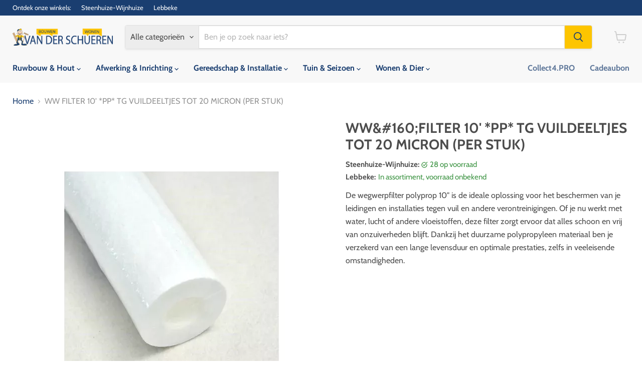

--- FILE ---
content_type: text/html; charset=utf-8
request_url: https://vanderschueren.com/products/veb00268
body_size: 30203
content:
<!doctype html>
<html class="no-js no-touch" lang="nl">
  <head>
  <script>
    window.Store = window.Store || {};
    window.Store.id = 26475552;
  </script>
    <meta charset="utf-8">
    <meta http-equiv="x-ua-compatible" content="IE=edge">

    <link rel="preconnect" href="https://cdn.shopify.com">
    <link rel="preconnect" href="https://fonts.shopifycdn.com">
    <link rel="preconnect" href="https://v.shopify.com">
    <link rel="preconnect" href="https://cdn.shopifycloud.com">

    <title>WW&amp;#160;FILTER 10&#39; *PP* TG VUILDEELTJES TOT 20 MICRON (PER STUK) · Van Der Schueren - Bouwen &amp; Wonen</title>

    
      <meta name="description" content="De wegwerpfilter polyprop 10&quot; is de ideale oplossing voor het beschermen van je leidingen en installaties tegen vuil en andere verontreinigingen. Of je nu werkt met water, lucht of andere vloeistoffen, deze filter zorgt ervoor dat alles schoon en vrij van onzuiverheden blijft. Dankzij het duurzame polypropyleen materia">
    

    
  <link rel="shortcut icon" href="//vanderschueren.com/cdn/shop/files/logo-vds_finale_versie_mannetje_apart_3ddeacb8-3544-491b-868c-5a9dd727898a_32x32.png?v=1724834818" type="image/png">


    
      <link rel="canonical" href="https://vanderschueren.com/products/veb00268" />
    

    <meta name="viewport" content="width=device-width">

    
    















<meta property="og:site_name" content="Van Der Schueren - Bouwen &amp; Wonen">
<meta property="og:url" content="https://vanderschueren.com/products/veb00268">
<meta property="og:title" content="WW&amp;#160;FILTER 10&#39; *PP* TG VUILDEELTJES TOT 20 MICRON (PER STUK)">
<meta property="og:type" content="website">
<meta property="og:description" content="De wegwerpfilter polyprop 10&quot; is de ideale oplossing voor het beschermen van je leidingen en installaties tegen vuil en andere verontreinigingen. Of je nu werkt met water, lucht of andere vloeistoffen, deze filter zorgt ervoor dat alles schoon en vrij van onzuiverheden blijft. Dankzij het duurzame polypropyleen materia">




    
    
    

    
    
    <meta
      property="og:image"
      content="https://vanderschueren.com/cdn/shop/files/VEB00268_1200x1200.jpg?v=1743901593"
    />
    <meta
      property="og:image:secure_url"
      content="https://vanderschueren.com/cdn/shop/files/VEB00268_1200x1200.jpg?v=1743901593"
    />
    <meta property="og:image:width" content="1200" />
    <meta property="og:image:height" content="1200" />
    
    
    <meta property="og:image:alt" content="VEB00268" />
  
















<meta name="twitter:title" content="WW&amp;#160;FILTER 10&#39; *PP* TG VUILDEELTJES TOT 20 MICRON (PER STUK)">
<meta name="twitter:description" content="De wegwerpfilter polyprop 10&quot; is de ideale oplossing voor het beschermen van je leidingen en installaties tegen vuil en andere verontreinigingen. Of je nu werkt met water, lucht of andere vloeistoffen, deze filter zorgt ervoor dat alles schoon en vrij van onzuiverheden blijft. Dankzij het duurzame polypropyleen materia">


    
    
    
      
      
      <meta name="twitter:card" content="summary">
    
    
    <meta
      property="twitter:image"
      content="https://vanderschueren.com/cdn/shop/files/VEB00268_1200x1200_crop_center.jpg?v=1743901593"
    />
    <meta property="twitter:image:width" content="1200" />
    <meta property="twitter:image:height" content="1200" />
    
    
    <meta property="twitter:image:alt" content="VEB00268" />
  



    <link rel="preload" href="//vanderschueren.com/cdn/fonts/cabin/cabin_n7.255204a342bfdbc9ae2017bd4e6a90f8dbb2f561.woff2" as="font" crossorigin="anonymous">
    <link rel="preload" as="style" href="//vanderschueren.com/cdn/shop/t/33/assets/theme.css?v=14440958706385880471767193786">

    <script>window.performance && window.performance.mark && window.performance.mark('shopify.content_for_header.start');</script><meta id="shopify-digital-wallet" name="shopify-digital-wallet" content="/26475552/digital_wallets/dialog">
<link rel="alternate" hreflang="x-default" href="https://vanderschueren.com/products/veb00268">
<link rel="alternate" hreflang="nl" href="https://vanderschueren.com/products/veb00268">
<link rel="alternate" hreflang="fr" href="https://vanderschueren.com/fr/products/veb00268">
<link rel="alternate" type="application/json+oembed" href="https://vanderschueren.com/products/veb00268.oembed">
<script async="async" src="/checkouts/internal/preloads.js?locale=nl-BE"></script>
<script id="shopify-features" type="application/json">{"accessToken":"9c1af732e66295d46aa3ba60c4201e50","betas":["rich-media-storefront-analytics"],"domain":"vanderschueren.com","predictiveSearch":true,"shopId":26475552,"locale":"nl"}</script>
<script>var Shopify = Shopify || {};
Shopify.shop = "van-der-schueren-bouwen-wonen.myshopify.com";
Shopify.locale = "nl";
Shopify.currency = {"active":"EUR","rate":"1.0"};
Shopify.country = "BE";
Shopify.theme = {"name":"Copy of Empire- online beschikbaarheid filter","id":163781804364,"schema_name":"Empire","schema_version":"11.1.0","theme_store_id":838,"role":"main"};
Shopify.theme.handle = "null";
Shopify.theme.style = {"id":null,"handle":null};
Shopify.cdnHost = "vanderschueren.com/cdn";
Shopify.routes = Shopify.routes || {};
Shopify.routes.root = "/";</script>
<script type="module">!function(o){(o.Shopify=o.Shopify||{}).modules=!0}(window);</script>
<script>!function(o){function n(){var o=[];function n(){o.push(Array.prototype.slice.apply(arguments))}return n.q=o,n}var t=o.Shopify=o.Shopify||{};t.loadFeatures=n(),t.autoloadFeatures=n()}(window);</script>
<script id="shop-js-analytics" type="application/json">{"pageType":"product"}</script>
<script defer="defer" async type="module" src="//vanderschueren.com/cdn/shopifycloud/shop-js/modules/v2/client.init-shop-cart-sync_otb4dJHw.nl.esm.js"></script>
<script defer="defer" async type="module" src="//vanderschueren.com/cdn/shopifycloud/shop-js/modules/v2/chunk.common_Cf85Mmlh.esm.js"></script>
<script type="module">
  await import("//vanderschueren.com/cdn/shopifycloud/shop-js/modules/v2/client.init-shop-cart-sync_otb4dJHw.nl.esm.js");
await import("//vanderschueren.com/cdn/shopifycloud/shop-js/modules/v2/chunk.common_Cf85Mmlh.esm.js");

  window.Shopify.SignInWithShop?.initShopCartSync?.({"fedCMEnabled":true,"windoidEnabled":true});

</script>
<script>(function() {
  var isLoaded = false;
  function asyncLoad() {
    if (isLoaded) return;
    isLoaded = true;
    var urls = ["\/\/static.zotabox.com\/8\/d\/8ddb353f82e736964edf8e27cedbadf3\/widgets.js?shop=van-der-schueren-bouwen-wonen.myshopify.com","\/\/d1liekpayvooaz.cloudfront.net\/apps\/customizery\/customizery.js?shop=van-der-schueren-bouwen-wonen.myshopify.com"];
    for (var i = 0; i < urls.length; i++) {
      var s = document.createElement('script');
      s.type = 'text/javascript';
      s.async = true;
      s.src = urls[i];
      var x = document.getElementsByTagName('script')[0];
      x.parentNode.insertBefore(s, x);
    }
  };
  if(window.attachEvent) {
    window.attachEvent('onload', asyncLoad);
  } else {
    window.addEventListener('load', asyncLoad, false);
  }
})();</script>
<script id="__st">var __st={"a":26475552,"offset":3600,"reqid":"344d4ccb-d221-43c5-b06b-dc9d29291f5f-1768589641","pageurl":"vanderschueren.com\/products\/veb00268","u":"d79a4ba0b22d","p":"product","rtyp":"product","rid":1354223583274};</script>
<script>window.ShopifyPaypalV4VisibilityTracking = true;</script>
<script id="captcha-bootstrap">!function(){'use strict';const t='contact',e='account',n='new_comment',o=[[t,t],['blogs',n],['comments',n],[t,'customer']],c=[[e,'customer_login'],[e,'guest_login'],[e,'recover_customer_password'],[e,'create_customer']],r=t=>t.map((([t,e])=>`form[action*='/${t}']:not([data-nocaptcha='true']) input[name='form_type'][value='${e}']`)).join(','),a=t=>()=>t?[...document.querySelectorAll(t)].map((t=>t.form)):[];function s(){const t=[...o],e=r(t);return a(e)}const i='password',u='form_key',d=['recaptcha-v3-token','g-recaptcha-response','h-captcha-response',i],f=()=>{try{return window.sessionStorage}catch{return}},m='__shopify_v',_=t=>t.elements[u];function p(t,e,n=!1){try{const o=window.sessionStorage,c=JSON.parse(o.getItem(e)),{data:r}=function(t){const{data:e,action:n}=t;return t[m]||n?{data:e,action:n}:{data:t,action:n}}(c);for(const[e,n]of Object.entries(r))t.elements[e]&&(t.elements[e].value=n);n&&o.removeItem(e)}catch(o){console.error('form repopulation failed',{error:o})}}const l='form_type',E='cptcha';function T(t){t.dataset[E]=!0}const w=window,h=w.document,L='Shopify',v='ce_forms',y='captcha';let A=!1;((t,e)=>{const n=(g='f06e6c50-85a8-45c8-87d0-21a2b65856fe',I='https://cdn.shopify.com/shopifycloud/storefront-forms-hcaptcha/ce_storefront_forms_captcha_hcaptcha.v1.5.2.iife.js',D={infoText:'Beschermd door hCaptcha',privacyText:'Privacy',termsText:'Voorwaarden'},(t,e,n)=>{const o=w[L][v],c=o.bindForm;if(c)return c(t,g,e,D).then(n);var r;o.q.push([[t,g,e,D],n]),r=I,A||(h.body.append(Object.assign(h.createElement('script'),{id:'captcha-provider',async:!0,src:r})),A=!0)});var g,I,D;w[L]=w[L]||{},w[L][v]=w[L][v]||{},w[L][v].q=[],w[L][y]=w[L][y]||{},w[L][y].protect=function(t,e){n(t,void 0,e),T(t)},Object.freeze(w[L][y]),function(t,e,n,w,h,L){const[v,y,A,g]=function(t,e,n){const i=e?o:[],u=t?c:[],d=[...i,...u],f=r(d),m=r(i),_=r(d.filter((([t,e])=>n.includes(e))));return[a(f),a(m),a(_),s()]}(w,h,L),I=t=>{const e=t.target;return e instanceof HTMLFormElement?e:e&&e.form},D=t=>v().includes(t);t.addEventListener('submit',(t=>{const e=I(t);if(!e)return;const n=D(e)&&!e.dataset.hcaptchaBound&&!e.dataset.recaptchaBound,o=_(e),c=g().includes(e)&&(!o||!o.value);(n||c)&&t.preventDefault(),c&&!n&&(function(t){try{if(!f())return;!function(t){const e=f();if(!e)return;const n=_(t);if(!n)return;const o=n.value;o&&e.removeItem(o)}(t);const e=Array.from(Array(32),(()=>Math.random().toString(36)[2])).join('');!function(t,e){_(t)||t.append(Object.assign(document.createElement('input'),{type:'hidden',name:u})),t.elements[u].value=e}(t,e),function(t,e){const n=f();if(!n)return;const o=[...t.querySelectorAll(`input[type='${i}']`)].map((({name:t})=>t)),c=[...d,...o],r={};for(const[a,s]of new FormData(t).entries())c.includes(a)||(r[a]=s);n.setItem(e,JSON.stringify({[m]:1,action:t.action,data:r}))}(t,e)}catch(e){console.error('failed to persist form',e)}}(e),e.submit())}));const S=(t,e)=>{t&&!t.dataset[E]&&(n(t,e.some((e=>e===t))),T(t))};for(const o of['focusin','change'])t.addEventListener(o,(t=>{const e=I(t);D(e)&&S(e,y())}));const B=e.get('form_key'),M=e.get(l),P=B&&M;t.addEventListener('DOMContentLoaded',(()=>{const t=y();if(P)for(const e of t)e.elements[l].value===M&&p(e,B);[...new Set([...A(),...v().filter((t=>'true'===t.dataset.shopifyCaptcha))])].forEach((e=>S(e,t)))}))}(h,new URLSearchParams(w.location.search),n,t,e,['guest_login'])})(!0,!0)}();</script>
<script integrity="sha256-4kQ18oKyAcykRKYeNunJcIwy7WH5gtpwJnB7kiuLZ1E=" data-source-attribution="shopify.loadfeatures" defer="defer" src="//vanderschueren.com/cdn/shopifycloud/storefront/assets/storefront/load_feature-a0a9edcb.js" crossorigin="anonymous"></script>
<script data-source-attribution="shopify.dynamic_checkout.dynamic.init">var Shopify=Shopify||{};Shopify.PaymentButton=Shopify.PaymentButton||{isStorefrontPortableWallets:!0,init:function(){window.Shopify.PaymentButton.init=function(){};var t=document.createElement("script");t.src="https://vanderschueren.com/cdn/shopifycloud/portable-wallets/latest/portable-wallets.nl.js",t.type="module",document.head.appendChild(t)}};
</script>
<script data-source-attribution="shopify.dynamic_checkout.buyer_consent">
  function portableWalletsHideBuyerConsent(e){var t=document.getElementById("shopify-buyer-consent"),n=document.getElementById("shopify-subscription-policy-button");t&&n&&(t.classList.add("hidden"),t.setAttribute("aria-hidden","true"),n.removeEventListener("click",e))}function portableWalletsShowBuyerConsent(e){var t=document.getElementById("shopify-buyer-consent"),n=document.getElementById("shopify-subscription-policy-button");t&&n&&(t.classList.remove("hidden"),t.removeAttribute("aria-hidden"),n.addEventListener("click",e))}window.Shopify?.PaymentButton&&(window.Shopify.PaymentButton.hideBuyerConsent=portableWalletsHideBuyerConsent,window.Shopify.PaymentButton.showBuyerConsent=portableWalletsShowBuyerConsent);
</script>
<script data-source-attribution="shopify.dynamic_checkout.cart.bootstrap">document.addEventListener("DOMContentLoaded",(function(){function t(){return document.querySelector("shopify-accelerated-checkout-cart, shopify-accelerated-checkout")}if(t())Shopify.PaymentButton.init();else{new MutationObserver((function(e,n){t()&&(Shopify.PaymentButton.init(),n.disconnect())})).observe(document.body,{childList:!0,subtree:!0})}}));
</script>
<script id='scb4127' type='text/javascript' async='' src='https://vanderschueren.com/cdn/shopifycloud/privacy-banner/storefront-banner.js'></script>
<script>window.performance && window.performance.mark && window.performance.mark('shopify.content_for_header.end');</script>

    <link href="//vanderschueren.com/cdn/shop/t/33/assets/theme.css?v=14440958706385880471767193786" rel="stylesheet" type="text/css" media="all" />

    

    
    <script>
      window.Theme = window.Theme || {};
      window.Theme.version = '11.1.0';
      window.Theme.name = 'Empire';
      window.Theme.routes = {
        "root_url": "/",
        "account_url": "/account",
        "account_login_url": "https://shopify.com/26475552/account?locale=nl&region_country=BE",
        "account_logout_url": "/account/logout",
        "account_register_url": "https://shopify.com/26475552/account?locale=nl",
        "account_addresses_url": "/account/addresses",
        "collections_url": "/collections",
        "all_products_collection_url": "/collections/all",
        "search_url": "/search",
        "predictive_search_url": "/search/suggest",
        "cart_url": "/cart",
        "cart_add_url": "/cart/add",
        "cart_change_url": "/cart/change",
        "cart_clear_url": "/cart/clear",
        "product_recommendations_url": "/recommendations/products",
      };
    </script>
    

  <link href="https://monorail-edge.shopifysvc.com" rel="dns-prefetch">
<script>(function(){if ("sendBeacon" in navigator && "performance" in window) {try {var session_token_from_headers = performance.getEntriesByType('navigation')[0].serverTiming.find(x => x.name == '_s').description;} catch {var session_token_from_headers = undefined;}var session_cookie_matches = document.cookie.match(/_shopify_s=([^;]*)/);var session_token_from_cookie = session_cookie_matches && session_cookie_matches.length === 2 ? session_cookie_matches[1] : "";var session_token = session_token_from_headers || session_token_from_cookie || "";function handle_abandonment_event(e) {var entries = performance.getEntries().filter(function(entry) {return /monorail-edge.shopifysvc.com/.test(entry.name);});if (!window.abandonment_tracked && entries.length === 0) {window.abandonment_tracked = true;var currentMs = Date.now();var navigation_start = performance.timing.navigationStart;var payload = {shop_id: 26475552,url: window.location.href,navigation_start,duration: currentMs - navigation_start,session_token,page_type: "product"};window.navigator.sendBeacon("https://monorail-edge.shopifysvc.com/v1/produce", JSON.stringify({schema_id: "online_store_buyer_site_abandonment/1.1",payload: payload,metadata: {event_created_at_ms: currentMs,event_sent_at_ms: currentMs}}));}}window.addEventListener('pagehide', handle_abandonment_event);}}());</script>
<script id="web-pixels-manager-setup">(function e(e,d,r,n,o){if(void 0===o&&(o={}),!Boolean(null===(a=null===(i=window.Shopify)||void 0===i?void 0:i.analytics)||void 0===a?void 0:a.replayQueue)){var i,a;window.Shopify=window.Shopify||{};var t=window.Shopify;t.analytics=t.analytics||{};var s=t.analytics;s.replayQueue=[],s.publish=function(e,d,r){return s.replayQueue.push([e,d,r]),!0};try{self.performance.mark("wpm:start")}catch(e){}var l=function(){var e={modern:/Edge?\/(1{2}[4-9]|1[2-9]\d|[2-9]\d{2}|\d{4,})\.\d+(\.\d+|)|Firefox\/(1{2}[4-9]|1[2-9]\d|[2-9]\d{2}|\d{4,})\.\d+(\.\d+|)|Chrom(ium|e)\/(9{2}|\d{3,})\.\d+(\.\d+|)|(Maci|X1{2}).+ Version\/(15\.\d+|(1[6-9]|[2-9]\d|\d{3,})\.\d+)([,.]\d+|)( \(\w+\)|)( Mobile\/\w+|) Safari\/|Chrome.+OPR\/(9{2}|\d{3,})\.\d+\.\d+|(CPU[ +]OS|iPhone[ +]OS|CPU[ +]iPhone|CPU IPhone OS|CPU iPad OS)[ +]+(15[._]\d+|(1[6-9]|[2-9]\d|\d{3,})[._]\d+)([._]\d+|)|Android:?[ /-](13[3-9]|1[4-9]\d|[2-9]\d{2}|\d{4,})(\.\d+|)(\.\d+|)|Android.+Firefox\/(13[5-9]|1[4-9]\d|[2-9]\d{2}|\d{4,})\.\d+(\.\d+|)|Android.+Chrom(ium|e)\/(13[3-9]|1[4-9]\d|[2-9]\d{2}|\d{4,})\.\d+(\.\d+|)|SamsungBrowser\/([2-9]\d|\d{3,})\.\d+/,legacy:/Edge?\/(1[6-9]|[2-9]\d|\d{3,})\.\d+(\.\d+|)|Firefox\/(5[4-9]|[6-9]\d|\d{3,})\.\d+(\.\d+|)|Chrom(ium|e)\/(5[1-9]|[6-9]\d|\d{3,})\.\d+(\.\d+|)([\d.]+$|.*Safari\/(?![\d.]+ Edge\/[\d.]+$))|(Maci|X1{2}).+ Version\/(10\.\d+|(1[1-9]|[2-9]\d|\d{3,})\.\d+)([,.]\d+|)( \(\w+\)|)( Mobile\/\w+|) Safari\/|Chrome.+OPR\/(3[89]|[4-9]\d|\d{3,})\.\d+\.\d+|(CPU[ +]OS|iPhone[ +]OS|CPU[ +]iPhone|CPU IPhone OS|CPU iPad OS)[ +]+(10[._]\d+|(1[1-9]|[2-9]\d|\d{3,})[._]\d+)([._]\d+|)|Android:?[ /-](13[3-9]|1[4-9]\d|[2-9]\d{2}|\d{4,})(\.\d+|)(\.\d+|)|Mobile Safari.+OPR\/([89]\d|\d{3,})\.\d+\.\d+|Android.+Firefox\/(13[5-9]|1[4-9]\d|[2-9]\d{2}|\d{4,})\.\d+(\.\d+|)|Android.+Chrom(ium|e)\/(13[3-9]|1[4-9]\d|[2-9]\d{2}|\d{4,})\.\d+(\.\d+|)|Android.+(UC? ?Browser|UCWEB|U3)[ /]?(15\.([5-9]|\d{2,})|(1[6-9]|[2-9]\d|\d{3,})\.\d+)\.\d+|SamsungBrowser\/(5\.\d+|([6-9]|\d{2,})\.\d+)|Android.+MQ{2}Browser\/(14(\.(9|\d{2,})|)|(1[5-9]|[2-9]\d|\d{3,})(\.\d+|))(\.\d+|)|K[Aa][Ii]OS\/(3\.\d+|([4-9]|\d{2,})\.\d+)(\.\d+|)/},d=e.modern,r=e.legacy,n=navigator.userAgent;return n.match(d)?"modern":n.match(r)?"legacy":"unknown"}(),u="modern"===l?"modern":"legacy",c=(null!=n?n:{modern:"",legacy:""})[u],f=function(e){return[e.baseUrl,"/wpm","/b",e.hashVersion,"modern"===e.buildTarget?"m":"l",".js"].join("")}({baseUrl:d,hashVersion:r,buildTarget:u}),m=function(e){var d=e.version,r=e.bundleTarget,n=e.surface,o=e.pageUrl,i=e.monorailEndpoint;return{emit:function(e){var a=e.status,t=e.errorMsg,s=(new Date).getTime(),l=JSON.stringify({metadata:{event_sent_at_ms:s},events:[{schema_id:"web_pixels_manager_load/3.1",payload:{version:d,bundle_target:r,page_url:o,status:a,surface:n,error_msg:t},metadata:{event_created_at_ms:s}}]});if(!i)return console&&console.warn&&console.warn("[Web Pixels Manager] No Monorail endpoint provided, skipping logging."),!1;try{return self.navigator.sendBeacon.bind(self.navigator)(i,l)}catch(e){}var u=new XMLHttpRequest;try{return u.open("POST",i,!0),u.setRequestHeader("Content-Type","text/plain"),u.send(l),!0}catch(e){return console&&console.warn&&console.warn("[Web Pixels Manager] Got an unhandled error while logging to Monorail."),!1}}}}({version:r,bundleTarget:l,surface:e.surface,pageUrl:self.location.href,monorailEndpoint:e.monorailEndpoint});try{o.browserTarget=l,function(e){var d=e.src,r=e.async,n=void 0===r||r,o=e.onload,i=e.onerror,a=e.sri,t=e.scriptDataAttributes,s=void 0===t?{}:t,l=document.createElement("script"),u=document.querySelector("head"),c=document.querySelector("body");if(l.async=n,l.src=d,a&&(l.integrity=a,l.crossOrigin="anonymous"),s)for(var f in s)if(Object.prototype.hasOwnProperty.call(s,f))try{l.dataset[f]=s[f]}catch(e){}if(o&&l.addEventListener("load",o),i&&l.addEventListener("error",i),u)u.appendChild(l);else{if(!c)throw new Error("Did not find a head or body element to append the script");c.appendChild(l)}}({src:f,async:!0,onload:function(){if(!function(){var e,d;return Boolean(null===(d=null===(e=window.Shopify)||void 0===e?void 0:e.analytics)||void 0===d?void 0:d.initialized)}()){var d=window.webPixelsManager.init(e)||void 0;if(d){var r=window.Shopify.analytics;r.replayQueue.forEach((function(e){var r=e[0],n=e[1],o=e[2];d.publishCustomEvent(r,n,o)})),r.replayQueue=[],r.publish=d.publishCustomEvent,r.visitor=d.visitor,r.initialized=!0}}},onerror:function(){return m.emit({status:"failed",errorMsg:"".concat(f," has failed to load")})},sri:function(e){var d=/^sha384-[A-Za-z0-9+/=]+$/;return"string"==typeof e&&d.test(e)}(c)?c:"",scriptDataAttributes:o}),m.emit({status:"loading"})}catch(e){m.emit({status:"failed",errorMsg:(null==e?void 0:e.message)||"Unknown error"})}}})({shopId: 26475552,storefrontBaseUrl: "https://vanderschueren.com",extensionsBaseUrl: "https://extensions.shopifycdn.com/cdn/shopifycloud/web-pixels-manager",monorailEndpoint: "https://monorail-edge.shopifysvc.com/unstable/produce_batch",surface: "storefront-renderer",enabledBetaFlags: ["2dca8a86"],webPixelsConfigList: [{"id":"171901260","eventPayloadVersion":"v1","runtimeContext":"LAX","scriptVersion":"1","type":"CUSTOM","privacyPurposes":["ANALYTICS"],"name":"Google Analytics tag (migrated)"},{"id":"shopify-app-pixel","configuration":"{}","eventPayloadVersion":"v1","runtimeContext":"STRICT","scriptVersion":"0450","apiClientId":"shopify-pixel","type":"APP","privacyPurposes":["ANALYTICS","MARKETING"]},{"id":"shopify-custom-pixel","eventPayloadVersion":"v1","runtimeContext":"LAX","scriptVersion":"0450","apiClientId":"shopify-pixel","type":"CUSTOM","privacyPurposes":["ANALYTICS","MARKETING"]}],isMerchantRequest: false,initData: {"shop":{"name":"Van Der Schueren - Bouwen \u0026 Wonen","paymentSettings":{"currencyCode":"EUR"},"myshopifyDomain":"van-der-schueren-bouwen-wonen.myshopify.com","countryCode":"BE","storefrontUrl":"https:\/\/vanderschueren.com"},"customer":null,"cart":null,"checkout":null,"productVariants":[{"price":{"amount":2.6,"currencyCode":"EUR"},"product":{"title":"WW\u0026#160;FILTER 10' *PP* TG VUILDEELTJES TOT 20 MICRON (PER STUK)","vendor":"F\/051\/","id":"1354223583274","untranslatedTitle":"WW\u0026#160;FILTER 10' *PP* TG VUILDEELTJES TOT 20 MICRON (PER STUK)","url":"\/products\/veb00268","type":"Technisch sanitair"},"id":"12406284222506","image":{"src":"\/\/vanderschueren.com\/cdn\/shop\/files\/VEB00268.jpg?v=1743901593"},"sku":"VEB00268","title":"Default Title","untranslatedTitle":"Default Title"}],"purchasingCompany":null},},"https://vanderschueren.com/cdn","fcfee988w5aeb613cpc8e4bc33m6693e112",{"modern":"","legacy":""},{"shopId":"26475552","storefrontBaseUrl":"https:\/\/vanderschueren.com","extensionBaseUrl":"https:\/\/extensions.shopifycdn.com\/cdn\/shopifycloud\/web-pixels-manager","surface":"storefront-renderer","enabledBetaFlags":"[\"2dca8a86\"]","isMerchantRequest":"false","hashVersion":"fcfee988w5aeb613cpc8e4bc33m6693e112","publish":"custom","events":"[[\"page_viewed\",{}],[\"product_viewed\",{\"productVariant\":{\"price\":{\"amount\":2.6,\"currencyCode\":\"EUR\"},\"product\":{\"title\":\"WW\u0026#160;FILTER 10' *PP* TG VUILDEELTJES TOT 20 MICRON (PER STUK)\",\"vendor\":\"F\/051\/\",\"id\":\"1354223583274\",\"untranslatedTitle\":\"WW\u0026#160;FILTER 10' *PP* TG VUILDEELTJES TOT 20 MICRON (PER STUK)\",\"url\":\"\/products\/veb00268\",\"type\":\"Technisch sanitair\"},\"id\":\"12406284222506\",\"image\":{\"src\":\"\/\/vanderschueren.com\/cdn\/shop\/files\/VEB00268.jpg?v=1743901593\"},\"sku\":\"VEB00268\",\"title\":\"Default Title\",\"untranslatedTitle\":\"Default Title\"}}]]"});</script><script>
  window.ShopifyAnalytics = window.ShopifyAnalytics || {};
  window.ShopifyAnalytics.meta = window.ShopifyAnalytics.meta || {};
  window.ShopifyAnalytics.meta.currency = 'EUR';
  var meta = {"product":{"id":1354223583274,"gid":"gid:\/\/shopify\/Product\/1354223583274","vendor":"F\/051\/","type":"Technisch sanitair","handle":"veb00268","variants":[{"id":12406284222506,"price":260,"name":"WW\u0026#160;FILTER 10' *PP* TG VUILDEELTJES TOT 20 MICRON (PER STUK)","public_title":null,"sku":"VEB00268"}],"remote":false},"page":{"pageType":"product","resourceType":"product","resourceId":1354223583274,"requestId":"344d4ccb-d221-43c5-b06b-dc9d29291f5f-1768589641"}};
  for (var attr in meta) {
    window.ShopifyAnalytics.meta[attr] = meta[attr];
  }
</script>
<script class="analytics">
  (function () {
    var customDocumentWrite = function(content) {
      var jquery = null;

      if (window.jQuery) {
        jquery = window.jQuery;
      } else if (window.Checkout && window.Checkout.$) {
        jquery = window.Checkout.$;
      }

      if (jquery) {
        jquery('body').append(content);
      }
    };

    var hasLoggedConversion = function(token) {
      if (token) {
        return document.cookie.indexOf('loggedConversion=' + token) !== -1;
      }
      return false;
    }

    var setCookieIfConversion = function(token) {
      if (token) {
        var twoMonthsFromNow = new Date(Date.now());
        twoMonthsFromNow.setMonth(twoMonthsFromNow.getMonth() + 2);

        document.cookie = 'loggedConversion=' + token + '; expires=' + twoMonthsFromNow;
      }
    }

    var trekkie = window.ShopifyAnalytics.lib = window.trekkie = window.trekkie || [];
    if (trekkie.integrations) {
      return;
    }
    trekkie.methods = [
      'identify',
      'page',
      'ready',
      'track',
      'trackForm',
      'trackLink'
    ];
    trekkie.factory = function(method) {
      return function() {
        var args = Array.prototype.slice.call(arguments);
        args.unshift(method);
        trekkie.push(args);
        return trekkie;
      };
    };
    for (var i = 0; i < trekkie.methods.length; i++) {
      var key = trekkie.methods[i];
      trekkie[key] = trekkie.factory(key);
    }
    trekkie.load = function(config) {
      trekkie.config = config || {};
      trekkie.config.initialDocumentCookie = document.cookie;
      var first = document.getElementsByTagName('script')[0];
      var script = document.createElement('script');
      script.type = 'text/javascript';
      script.onerror = function(e) {
        var scriptFallback = document.createElement('script');
        scriptFallback.type = 'text/javascript';
        scriptFallback.onerror = function(error) {
                var Monorail = {
      produce: function produce(monorailDomain, schemaId, payload) {
        var currentMs = new Date().getTime();
        var event = {
          schema_id: schemaId,
          payload: payload,
          metadata: {
            event_created_at_ms: currentMs,
            event_sent_at_ms: currentMs
          }
        };
        return Monorail.sendRequest("https://" + monorailDomain + "/v1/produce", JSON.stringify(event));
      },
      sendRequest: function sendRequest(endpointUrl, payload) {
        // Try the sendBeacon API
        if (window && window.navigator && typeof window.navigator.sendBeacon === 'function' && typeof window.Blob === 'function' && !Monorail.isIos12()) {
          var blobData = new window.Blob([payload], {
            type: 'text/plain'
          });

          if (window.navigator.sendBeacon(endpointUrl, blobData)) {
            return true;
          } // sendBeacon was not successful

        } // XHR beacon

        var xhr = new XMLHttpRequest();

        try {
          xhr.open('POST', endpointUrl);
          xhr.setRequestHeader('Content-Type', 'text/plain');
          xhr.send(payload);
        } catch (e) {
          console.log(e);
        }

        return false;
      },
      isIos12: function isIos12() {
        return window.navigator.userAgent.lastIndexOf('iPhone; CPU iPhone OS 12_') !== -1 || window.navigator.userAgent.lastIndexOf('iPad; CPU OS 12_') !== -1;
      }
    };
    Monorail.produce('monorail-edge.shopifysvc.com',
      'trekkie_storefront_load_errors/1.1',
      {shop_id: 26475552,
      theme_id: 163781804364,
      app_name: "storefront",
      context_url: window.location.href,
      source_url: "//vanderschueren.com/cdn/s/trekkie.storefront.cd680fe47e6c39ca5d5df5f0a32d569bc48c0f27.min.js"});

        };
        scriptFallback.async = true;
        scriptFallback.src = '//vanderschueren.com/cdn/s/trekkie.storefront.cd680fe47e6c39ca5d5df5f0a32d569bc48c0f27.min.js';
        first.parentNode.insertBefore(scriptFallback, first);
      };
      script.async = true;
      script.src = '//vanderschueren.com/cdn/s/trekkie.storefront.cd680fe47e6c39ca5d5df5f0a32d569bc48c0f27.min.js';
      first.parentNode.insertBefore(script, first);
    };
    trekkie.load(
      {"Trekkie":{"appName":"storefront","development":false,"defaultAttributes":{"shopId":26475552,"isMerchantRequest":null,"themeId":163781804364,"themeCityHash":"16317157934058573032","contentLanguage":"nl","currency":"EUR","eventMetadataId":"bdaeecea-98a3-4373-900c-5948d330c06c"},"isServerSideCookieWritingEnabled":true,"monorailRegion":"shop_domain","enabledBetaFlags":["65f19447"]},"Session Attribution":{},"S2S":{"facebookCapiEnabled":false,"source":"trekkie-storefront-renderer","apiClientId":580111}}
    );

    var loaded = false;
    trekkie.ready(function() {
      if (loaded) return;
      loaded = true;

      window.ShopifyAnalytics.lib = window.trekkie;

      var originalDocumentWrite = document.write;
      document.write = customDocumentWrite;
      try { window.ShopifyAnalytics.merchantGoogleAnalytics.call(this); } catch(error) {};
      document.write = originalDocumentWrite;

      window.ShopifyAnalytics.lib.page(null,{"pageType":"product","resourceType":"product","resourceId":1354223583274,"requestId":"344d4ccb-d221-43c5-b06b-dc9d29291f5f-1768589641","shopifyEmitted":true});

      var match = window.location.pathname.match(/checkouts\/(.+)\/(thank_you|post_purchase)/)
      var token = match? match[1]: undefined;
      if (!hasLoggedConversion(token)) {
        setCookieIfConversion(token);
        window.ShopifyAnalytics.lib.track("Viewed Product",{"currency":"EUR","variantId":12406284222506,"productId":1354223583274,"productGid":"gid:\/\/shopify\/Product\/1354223583274","name":"WW\u0026#160;FILTER 10' *PP* TG VUILDEELTJES TOT 20 MICRON (PER STUK)","price":"2.60","sku":"VEB00268","brand":"F\/051\/","variant":null,"category":"Technisch sanitair","nonInteraction":true,"remote":false},undefined,undefined,{"shopifyEmitted":true});
      window.ShopifyAnalytics.lib.track("monorail:\/\/trekkie_storefront_viewed_product\/1.1",{"currency":"EUR","variantId":12406284222506,"productId":1354223583274,"productGid":"gid:\/\/shopify\/Product\/1354223583274","name":"WW\u0026#160;FILTER 10' *PP* TG VUILDEELTJES TOT 20 MICRON (PER STUK)","price":"2.60","sku":"VEB00268","brand":"F\/051\/","variant":null,"category":"Technisch sanitair","nonInteraction":true,"remote":false,"referer":"https:\/\/vanderschueren.com\/products\/veb00268"});
      }
    });


        var eventsListenerScript = document.createElement('script');
        eventsListenerScript.async = true;
        eventsListenerScript.src = "//vanderschueren.com/cdn/shopifycloud/storefront/assets/shop_events_listener-3da45d37.js";
        document.getElementsByTagName('head')[0].appendChild(eventsListenerScript);

})();</script>
  <script>
  if (!window.ga || (window.ga && typeof window.ga !== 'function')) {
    window.ga = function ga() {
      (window.ga.q = window.ga.q || []).push(arguments);
      if (window.Shopify && window.Shopify.analytics && typeof window.Shopify.analytics.publish === 'function') {
        window.Shopify.analytics.publish("ga_stub_called", {}, {sendTo: "google_osp_migration"});
      }
      console.error("Shopify's Google Analytics stub called with:", Array.from(arguments), "\nSee https://help.shopify.com/manual/promoting-marketing/pixels/pixel-migration#google for more information.");
    };
    if (window.Shopify && window.Shopify.analytics && typeof window.Shopify.analytics.publish === 'function') {
      window.Shopify.analytics.publish("ga_stub_initialized", {}, {sendTo: "google_osp_migration"});
    }
  }
</script>
<script
  defer
  src="https://vanderschueren.com/cdn/shopifycloud/perf-kit/shopify-perf-kit-3.0.4.min.js"
  data-application="storefront-renderer"
  data-shop-id="26475552"
  data-render-region="gcp-us-east1"
  data-page-type="product"
  data-theme-instance-id="163781804364"
  data-theme-name="Empire"
  data-theme-version="11.1.0"
  data-monorail-region="shop_domain"
  data-resource-timing-sampling-rate="10"
  data-shs="true"
  data-shs-beacon="true"
  data-shs-export-with-fetch="true"
  data-shs-logs-sample-rate="1"
  data-shs-beacon-endpoint="https://vanderschueren.com/api/collect"
></script>
</head>

  <body class="template-product" data-instant-allow-query-string data-reduce-animations>
    <script>
      document.documentElement.className=document.documentElement.className.replace(/\bno-js\b/,'js');
      if(window.Shopify&&window.Shopify.designMode)document.documentElement.className+=' in-theme-editor';
      if(('ontouchstart' in window)||window.DocumentTouch&&document instanceof DocumentTouch)document.documentElement.className=document.documentElement.className.replace(/\bno-touch\b/,'has-touch');
    </script>

    
    <svg
      class="icon-star-reference"
      aria-hidden="true"
      focusable="false"
      role="presentation"
      xmlns="http://www.w3.org/2000/svg" width="20" height="20" viewBox="3 3 17 17" fill="none"
    >
      <symbol id="icon-star">
        <rect class="icon-star-background" width="20" height="20" fill="currentColor"/>
        <path d="M10 3L12.163 7.60778L17 8.35121L13.5 11.9359L14.326 17L10 14.6078L5.674 17L6.5 11.9359L3 8.35121L7.837 7.60778L10 3Z" stroke="currentColor" stroke-width="2" stroke-linecap="round" stroke-linejoin="round" fill="none"/>
      </symbol>
      <clipPath id="icon-star-clip">
        <path d="M10 3L12.163 7.60778L17 8.35121L13.5 11.9359L14.326 17L10 14.6078L5.674 17L6.5 11.9359L3 8.35121L7.837 7.60778L10 3Z" stroke="currentColor" stroke-width="2" stroke-linecap="round" stroke-linejoin="round"/>
      </clipPath>
    </svg>
    


    <a class="skip-to-main" href="#site-main">Ga verder naar inhoud</a>

    <!-- BEGIN sections: header-group -->
<div id="shopify-section-sections--21898795024716__utility-bar" class="shopify-section shopify-section-group-header-group"><style data-shopify>
  .utility-bar {
    background-color: #1a3e70;
    border-bottom: 1px solid rgba(0,0,0,0);
  }

  .utility-bar .social-link,
  .utility-bar__menu-link {
    color: #ffffff;
  }

  .utility-bar .disclosure__toggle {
    --disclosure-toggle-text-color: #ffffff;
    --disclosure-toggle-background-color: #1a3e70;
  }

  .utility-bar .disclosure__toggle:hover {
    --disclosure-toggle-text-color: #ffffff;
  }

  .utility-bar .social-link:hover,
  .utility-bar__menu-link:hover {
    color: #ffffff;
  }

  .utility-bar .disclosure__toggle::after {
    --disclosure-toggle-svg-color: #ffffff;
  }

  .utility-bar .disclosure__toggle:hover::after {
    --disclosure-toggle-svg-color: #ffffff;
  }
</style>

<script
  type="application/json"
  data-section-type="static-utility-bar"
  data-section-id="sections--21898795024716__utility-bar"
  data-section-data
>
  {
    "settings": {
      "mobile_layout": "above"
    }
  }
</script>




  <section
    class="
      utility-bar
      
    "
    data-utility-bar
  >
    <div class="utility-bar__content">

      
      
      

      
        
        
      
        
        
      
        
        
      
        
        
      
        
        
          
          

      <div class="utility-bar__content-left">
        
          
            <a href="#" class="utility-bar__menu-link">Ontdek onze winkels:</a>
          
            <a href="/pages/steenhuize-wijnhuize" class="utility-bar__menu-link">Steenhuize-Wijnhuize</a>
          
            <a href="/pages/lebbeke" class="utility-bar__menu-link">Lebbeke</a>
          
        

        
      </div>

      <div class="utility-bar__content-right" data-disclosure-items>
        

        
          
          <div class="shopify-cross-border">
            
          
            
          </div>
          

        
      </div>
    </div>
  </section>

  
  

  
    <div class="utility-bar__mobile" style="display: none;" data-utility-menu-mobile>
      
      
        <div class="utility-bar__mobile-nav ">
          












<ul
  class="
    navmenu
    navmenu-depth-1
    
    
  "
  data-navmenu
  
  
  
>
  
    

    
    

    
    

    

    
      <li
        class="navmenu-item navmenu-id-ontdek-onze-winkels"
      >
        <a
        class="
          navmenu-link
          navmenu-link-depth-1
          
        "
        href="#"
        >
          
          Ontdek onze winkels:
</a>
      </li>
    
  
    

    
    

    
    

    

    
      <li
        class="navmenu-item navmenu-id-steenhuize-wijnhuize"
      >
        <a
        class="
          navmenu-link
          navmenu-link-depth-1
          
        "
        href="/pages/steenhuize-wijnhuize"
        >
          
          Steenhuize-Wijnhuize
</a>
      </li>
    
  
    

    
    

    
    

    

    
      <li
        class="navmenu-item navmenu-id-lebbeke"
      >
        <a
        class="
          navmenu-link
          navmenu-link-depth-1
          
        "
        href="/pages/lebbeke"
        >
          
          Lebbeke
</a>
      </li>
    
  
</ul>

        </div>
      
      
        <span class="utility-bar__mobile__border"></span>
      
    </div>
  

  <div class="utility-bar__mobile-disclosure" style="display: none;" data-utility-bar-mobile>
    

    
      <span class="utility-bar__mobile__border"></span>

      <div class="utility-bar__disclosure--mobile">
        
        <div class="shopify-cross-border">
          
        
          
        </div>
        

      </div>
    
  </div>


</div><div id="shopify-section-sections--21898795024716__header" class="shopify-section shopify-section-group-header-group site-header-wrapper">


<script
  type="application/json"
  data-section-id="sections--21898795024716__header"
  data-section-type="static-header"
  data-section-data>
  {
    "settings": {
      "sticky_header": true,
      "has_box_shadow": false,
      "live_search": {
        "enable": true,
        "money_format": "€{{ amount }}",
        "show_mobile_search_bar": false
      }
    }
  }
</script>





<style data-shopify>
  .site-logo {
    max-width: 200px;
  }

  .site-logo-image {
    max-height: 75px;
  }
</style>

<header
  class="site-header site-header-nav--open"
  role="banner"
  data-site-header
>
  <div
    class="
      site-header-main
      
        site-header--full-width
      
    "
    data-site-header-main
    data-site-header-sticky
    
      data-site-header-mobile-search-button
    
  >
    <button class="site-header-menu-toggle" data-menu-toggle>
      <div class="site-header-menu-toggle--button" tabindex="-1">
        <span class="toggle-icon--bar toggle-icon--bar-top"></span>
        <span class="toggle-icon--bar toggle-icon--bar-middle"></span>
        <span class="toggle-icon--bar toggle-icon--bar-bottom"></span>
        <span class="visually-hidden">Menu</span>
      </div>
    </button>

    
      

      
        <button
          class="site-header-mobile-search-button"
          data-mobile-search-button
        >
          
        <div class="site-header-mobile-search-button--button" tabindex="-1">
          <svg
  aria-hidden="true"
  focusable="false"
  role="presentation"
  xmlns="http://www.w3.org/2000/svg"
  width="23"
  height="24"
  fill="none"
  viewBox="0 0 23 24"
>
  <path d="M21 21L15.5 15.5" stroke="currentColor" stroke-width="2" stroke-linecap="round"/>
  <circle cx="10" cy="9" r="8" stroke="currentColor" stroke-width="2"/>
</svg>

          <span class="visually-hidden">Zoeken</span>
        </div>
      
        </button>
      
    

    <div
      class="
        site-header-main-content
        
      "
    >
      <div class="site-header-logo">
        <a
          class="site-logo"
          href="/">
          
            
            

            

  

  <img
    
      src="//vanderschueren.com/cdn/shop/files/vds_test_902x150.png?v=1613666271"
    
    alt=""

    
      data-rimg
      srcset="//vanderschueren.com/cdn/shop/files/vds_test_902x150.png?v=1613666271 1x"
    

    class="site-logo-image"
    style="
        object-fit:cover;object-position:50.0% 50.0%;
      
"
    
  >




          
        </a>
      </div>

      





<div class="live-search" data-live-search><form
    class="
      live-search-form
      form-fields-inline
      
    "
    action="/search"
    method="get"
    role="search"
    aria-label="Product"
    data-live-search-form
  >
    <div class="form-field no-label"><span class="form-field-select-wrapper live-search-filter-wrapper">
          <select
            class="live-search-filter"
            id="live-search-filter"
            data-live-search-filter
            data-filter-all="Alle categorieën"
          >
            
            <option value="" selected>Alle categorieën</option>
            <option value="" disabled>------</option>
            
              

<option value="product_type:Behang">Behang</option>
<option value="product_type:Bouwmaterialen">Bouwmaterialen</option>
<option value="product_type:Bureau en school">Bureau en school</option>
<option value="product_type:Carnaval">Carnaval</option>
<option value="product_type:Dakbedekking en Waterafvoer">Dakbedekking en Waterafvoer</option>
<option value="product_type:Decoratie">Decoratie</option>
<option value="product_type:Deuren en Trappen">Deuren en Trappen</option>
<option value="product_type:Dier">Dier</option>
<option value="product_type:Elektriciteit">Elektriciteit</option>
<option value="product_type:Gereedschap">Gereedschap</option>
<option value="product_type:Gordijnen">Gordijnen</option>
<option value="product_type:Halloween">Halloween</option>
<option value="product_type:Hout">Hout</option>
<option value="product_type:Ijzerwaren">Ijzerwaren</option>
<option value="product_type:Inrichting sanitair">Inrichting sanitair</option>
<option value="product_type:Kerst en Winter">Kerst en Winter</option>
<option value="product_type:Koken, bakken en tafelen">Koken, bakken en tafelen</option>
<option value="product_type:Lichaamsverzorging">Lichaamsverzorging</option>
<option value="product_type:Machines">Machines</option>
<option value="product_type:Onderhoud">Onderhoud</option>
<option value="product_type:Opbergen">Opbergen</option>
<option value="product_type:Pompen">Pompen</option>
<option value="product_type:Profielen en platen (niet hout)">Profielen en platen (niet hout)</option>
<option value="product_type:Technisch sanitair">Technisch sanitair</option>
<option value="product_type:Textiel en slapen">Textiel en slapen</option>
<option value="product_type:Tuinaanleg">Tuinaanleg</option>
<option value="product_type:Tuinonderhoud">Tuinonderhoud</option>
<option value="product_type:Verf">Verf</option>
<option value="product_type:Verlichting">Verlichting</option>
<option value="product_type:Verwarming en Ventilatie">Verwarming en Ventilatie</option>
<option value="product_type:Vloerbekleding">Vloerbekleding</option>
<option value="product_type:Voertuig">Voertuig</option>
<option value="product_type:Voetbal">Voetbal</option>
<option value="product_type:Vul- en bevestigingsmiddelen">Vul- en bevestigingsmiddelen</option>
<option value="product_type:Wand- en plafondpanelen">Wand- en plafondpanelen</option>
<option value="product_type:Werkkledij en veiligheid">Werkkledij en veiligheid</option>
<option value="product_type:Winkelbenodigheden">Winkelbenodigheden</option>
<option value="product_type:Zomer">Zomer</option>
            
          </select>

          <label
            class="
              live-search-filter-label
              form-field-select
            "
            for="live-search-filter"
            data-live-search-filter-label
          >Alle categorieën
</label>
          <svg
  aria-hidden="true"
  focusable="false"
  role="presentation"
  width="8"
  height="6"
  viewBox="0 0 8 6"
  fill="none"
  xmlns="http://www.w3.org/2000/svg"
  class="icon-chevron-down"
>
<path class="icon-chevron-down-left" d="M4 4.5L7 1.5" stroke="currentColor" stroke-width="1.25" stroke-linecap="square"/>
<path class="icon-chevron-down-right" d="M4 4.5L1 1.5" stroke="currentColor" stroke-width="1.25" stroke-linecap="square"/>
</svg>

        </span><input
        class="form-field-input live-search-form-field"
        type="text"
        name="q"
        aria-label="Zoeken"
        placeholder="Ben je op zoek naar iets?"
        
        autocomplete="off"
        data-live-search-input
      >
      <button
        class="live-search-takeover-cancel"
        type="button"
        data-live-search-takeover-cancel>
        Annuleren
      </button>

      <button
        class="live-search-button"
        type="submit"
        aria-label="Zoeken"
        data-live-search-submit
      >
        <span class="search-icon search-icon--inactive">
          <svg
  aria-hidden="true"
  focusable="false"
  role="presentation"
  xmlns="http://www.w3.org/2000/svg"
  width="23"
  height="24"
  fill="none"
  viewBox="0 0 23 24"
>
  <path d="M21 21L15.5 15.5" stroke="currentColor" stroke-width="2" stroke-linecap="round"/>
  <circle cx="10" cy="9" r="8" stroke="currentColor" stroke-width="2"/>
</svg>

        </span>
        <span class="search-icon search-icon--active">
          <svg
  aria-hidden="true"
  focusable="false"
  role="presentation"
  width="26"
  height="26"
  viewBox="0 0 26 26"
  xmlns="http://www.w3.org/2000/svg"
>
  <g fill-rule="nonzero" fill="currentColor">
    <path d="M13 26C5.82 26 0 20.18 0 13S5.82 0 13 0s13 5.82 13 13-5.82 13-13 13zm0-3.852a9.148 9.148 0 1 0 0-18.296 9.148 9.148 0 0 0 0 18.296z" opacity=".29"/><path d="M13 26c7.18 0 13-5.82 13-13a1.926 1.926 0 0 0-3.852 0A9.148 9.148 0 0 1 13 22.148 1.926 1.926 0 0 0 13 26z"/>
  </g>
</svg>
        </span>
      </button>
    </div>

    <div class="search-flydown" data-live-search-flydown>
      <div class="search-flydown--placeholder" data-live-search-placeholder>
        <div class="search-flydown--product-items">
          
            <a class="search-flydown--product search-flydown--product" href="#">
              
                <div class="search-flydown--product-image">
                  <svg class="placeholder--image placeholder--content-image" xmlns="http://www.w3.org/2000/svg" viewBox="0 0 525.5 525.5"><path d="M324.5 212.7H203c-1.6 0-2.8 1.3-2.8 2.8V308c0 1.6 1.3 2.8 2.8 2.8h121.6c1.6 0 2.8-1.3 2.8-2.8v-92.5c0-1.6-1.3-2.8-2.9-2.8zm1.1 95.3c0 .6-.5 1.1-1.1 1.1H203c-.6 0-1.1-.5-1.1-1.1v-92.5c0-.6.5-1.1 1.1-1.1h121.6c.6 0 1.1.5 1.1 1.1V308z"/><path d="M210.4 299.5H240v.1s.1 0 .2-.1h75.2v-76.2h-105v76.2zm1.8-7.2l20-20c1.6-1.6 3.8-2.5 6.1-2.5s4.5.9 6.1 2.5l1.5 1.5 16.8 16.8c-12.9 3.3-20.7 6.3-22.8 7.2h-27.7v-5.5zm101.5-10.1c-20.1 1.7-36.7 4.8-49.1 7.9l-16.9-16.9 26.3-26.3c1.6-1.6 3.8-2.5 6.1-2.5s4.5.9 6.1 2.5l27.5 27.5v7.8zm-68.9 15.5c9.7-3.5 33.9-10.9 68.9-13.8v13.8h-68.9zm68.9-72.7v46.8l-26.2-26.2c-1.9-1.9-4.5-3-7.3-3s-5.4 1.1-7.3 3l-26.3 26.3-.9-.9c-1.9-1.9-4.5-3-7.3-3s-5.4 1.1-7.3 3l-18.8 18.8V225h101.4z"/><path d="M232.8 254c4.6 0 8.3-3.7 8.3-8.3s-3.7-8.3-8.3-8.3-8.3 3.7-8.3 8.3 3.7 8.3 8.3 8.3zm0-14.9c3.6 0 6.6 2.9 6.6 6.6s-2.9 6.6-6.6 6.6-6.6-2.9-6.6-6.6 3-6.6 6.6-6.6z"/></svg>
                </div>
              

              <div class="search-flydown--product-text">
                <span class="search-flydown--product-title placeholder--content-text"></span>

                
                
              </div>
            </a>
          
            <a class="search-flydown--product search-flydown--product" href="#">
              
                <div class="search-flydown--product-image">
                  <svg class="placeholder--image placeholder--content-image" xmlns="http://www.w3.org/2000/svg" viewBox="0 0 525.5 525.5"><path d="M324.5 212.7H203c-1.6 0-2.8 1.3-2.8 2.8V308c0 1.6 1.3 2.8 2.8 2.8h121.6c1.6 0 2.8-1.3 2.8-2.8v-92.5c0-1.6-1.3-2.8-2.9-2.8zm1.1 95.3c0 .6-.5 1.1-1.1 1.1H203c-.6 0-1.1-.5-1.1-1.1v-92.5c0-.6.5-1.1 1.1-1.1h121.6c.6 0 1.1.5 1.1 1.1V308z"/><path d="M210.4 299.5H240v.1s.1 0 .2-.1h75.2v-76.2h-105v76.2zm1.8-7.2l20-20c1.6-1.6 3.8-2.5 6.1-2.5s4.5.9 6.1 2.5l1.5 1.5 16.8 16.8c-12.9 3.3-20.7 6.3-22.8 7.2h-27.7v-5.5zm101.5-10.1c-20.1 1.7-36.7 4.8-49.1 7.9l-16.9-16.9 26.3-26.3c1.6-1.6 3.8-2.5 6.1-2.5s4.5.9 6.1 2.5l27.5 27.5v7.8zm-68.9 15.5c9.7-3.5 33.9-10.9 68.9-13.8v13.8h-68.9zm68.9-72.7v46.8l-26.2-26.2c-1.9-1.9-4.5-3-7.3-3s-5.4 1.1-7.3 3l-26.3 26.3-.9-.9c-1.9-1.9-4.5-3-7.3-3s-5.4 1.1-7.3 3l-18.8 18.8V225h101.4z"/><path d="M232.8 254c4.6 0 8.3-3.7 8.3-8.3s-3.7-8.3-8.3-8.3-8.3 3.7-8.3 8.3 3.7 8.3 8.3 8.3zm0-14.9c3.6 0 6.6 2.9 6.6 6.6s-2.9 6.6-6.6 6.6-6.6-2.9-6.6-6.6 3-6.6 6.6-6.6z"/></svg>
                </div>
              

              <div class="search-flydown--product-text">
                <span class="search-flydown--product-title placeholder--content-text"></span>

                
                
              </div>
            </a>
          
            <a class="search-flydown--product search-flydown--product" href="#">
              
                <div class="search-flydown--product-image">
                  <svg class="placeholder--image placeholder--content-image" xmlns="http://www.w3.org/2000/svg" viewBox="0 0 525.5 525.5"><path d="M324.5 212.7H203c-1.6 0-2.8 1.3-2.8 2.8V308c0 1.6 1.3 2.8 2.8 2.8h121.6c1.6 0 2.8-1.3 2.8-2.8v-92.5c0-1.6-1.3-2.8-2.9-2.8zm1.1 95.3c0 .6-.5 1.1-1.1 1.1H203c-.6 0-1.1-.5-1.1-1.1v-92.5c0-.6.5-1.1 1.1-1.1h121.6c.6 0 1.1.5 1.1 1.1V308z"/><path d="M210.4 299.5H240v.1s.1 0 .2-.1h75.2v-76.2h-105v76.2zm1.8-7.2l20-20c1.6-1.6 3.8-2.5 6.1-2.5s4.5.9 6.1 2.5l1.5 1.5 16.8 16.8c-12.9 3.3-20.7 6.3-22.8 7.2h-27.7v-5.5zm101.5-10.1c-20.1 1.7-36.7 4.8-49.1 7.9l-16.9-16.9 26.3-26.3c1.6-1.6 3.8-2.5 6.1-2.5s4.5.9 6.1 2.5l27.5 27.5v7.8zm-68.9 15.5c9.7-3.5 33.9-10.9 68.9-13.8v13.8h-68.9zm68.9-72.7v46.8l-26.2-26.2c-1.9-1.9-4.5-3-7.3-3s-5.4 1.1-7.3 3l-26.3 26.3-.9-.9c-1.9-1.9-4.5-3-7.3-3s-5.4 1.1-7.3 3l-18.8 18.8V225h101.4z"/><path d="M232.8 254c4.6 0 8.3-3.7 8.3-8.3s-3.7-8.3-8.3-8.3-8.3 3.7-8.3 8.3 3.7 8.3 8.3 8.3zm0-14.9c3.6 0 6.6 2.9 6.6 6.6s-2.9 6.6-6.6 6.6-6.6-2.9-6.6-6.6 3-6.6 6.6-6.6z"/></svg>
                </div>
              

              <div class="search-flydown--product-text">
                <span class="search-flydown--product-title placeholder--content-text"></span>

                
                
              </div>
            </a>
          
        </div>
      </div>

      <div
        class="
          search-flydown--results
          
        "
        data-live-search-results
      ></div>

      
    </div>
  </form>
</div>


      
    </div>

    <div class="site-header-right">
      

<ul class="site-header-actions" data-header-actions>
  
    
      
    
  
</ul>

      

      <div class="site-header-cart">
        <a class="site-header-cart--button empty-cart" href="/cart">
          <span
            class="site-header-cart--count "
            data-header-cart-count="">
          </span>
          <span class="site-header-cart-icon site-header-cart-icon--svg">
            
              


            <svg width="25" height="24" viewBox="0 0 25 24" fill="currentColor" xmlns="http://www.w3.org/2000/svg">      <path fill-rule="evenodd" clip-rule="evenodd" d="M1 0C0.447715 0 0 0.447715 0 1C0 1.55228 0.447715 2 1 2H1.33877H1.33883C1.61048 2.00005 2.00378 2.23945 2.10939 2.81599L2.10937 2.816L2.11046 2.82171L5.01743 18.1859C5.12011 18.7286 5.64325 19.0852 6.18591 18.9826C6.21078 18.9779 6.23526 18.9723 6.25933 18.9658C6.28646 18.968 6.31389 18.9692 6.34159 18.9692H18.8179H18.8181C19.0302 18.9691 19.2141 18.9765 19.4075 18.9842L19.4077 18.9842C19.5113 18.9884 19.6175 18.9926 19.7323 18.9959C20.0255 19.0043 20.3767 19.0061 20.7177 18.9406C21.08 18.871 21.4685 18.7189 21.8028 18.3961C22.1291 18.081 22.3266 17.6772 22.4479 17.2384C22.4569 17.2058 22.4642 17.1729 22.4699 17.1396L23.944 8.46865C24.2528 7.20993 23.2684 5.99987 21.9896 6H21.9894H4.74727L4.07666 2.45562L4.07608 2.4525C3.83133 1.12381 2.76159 8.49962e-05 1.33889 0H1.33883H1ZM5.12568 8L6.8227 16.9692H18.8178H18.8179C19.0686 16.9691 19.3257 16.9793 19.5406 16.9877L19.5413 16.9877C19.633 16.9913 19.7171 16.9947 19.7896 16.9967C20.0684 17.0047 20.2307 16.9976 20.3403 16.9766C20.3841 16.9681 20.4059 16.96 20.4151 16.9556C20.4247 16.9443 20.4639 16.8918 20.5077 16.7487L21.9794 8.09186C21.9842 8.06359 21.9902 8.03555 21.9974 8.0078C21.9941 8.00358 21.9908 8.00108 21.989 8H5.12568ZM20.416 16.9552C20.4195 16.9534 20.4208 16.9524 20.4205 16.9523C20.4204 16.9523 20.4199 16.9525 20.4191 16.953L20.416 16.9552ZM10.8666 22.4326C10.8666 23.2982 10.195 24 9.36658 24C8.53815 24 7.86658 23.2982 7.86658 22.4326C7.86658 21.567 8.53815 20.8653 9.36658 20.8653C10.195 20.8653 10.8666 21.567 10.8666 22.4326ZM18.0048 24C18.8332 24 19.5048 23.2982 19.5048 22.4326C19.5048 21.567 18.8332 20.8653 18.0048 20.8653C17.1763 20.8653 16.5048 21.567 16.5048 22.4326C16.5048 23.2982 17.1763 24 18.0048 24Z" fill="currentColor"/>    </svg>                                                                                                          

             
          </span>
          <span class="visually-hidden">Bekijk winkelwagen</span>
        </a>
      </div>
        
      

    </div>
  </div>

  <div
    class="
      site-navigation-wrapper
      
        site-navigation--has-actions
      
      
        site-header--full-width
      
    "
    data-site-navigation
    id="site-header-nav"
  >
    <nav
      class="site-navigation"
      aria-label="Main"
    >
      




<ul
  class="navmenu navmenu-depth-1"
  data-navmenu
  aria-label="Header navigatie"
>
  
    
    

    
    
    
    
<li
      class="navmenu-item                    navmenu-item-parent                  navmenu-meganav__item-parent                    navmenu-id-ruwbouw-hout"
      
        data-navmenu-meganav-trigger
        data-navmenu-meganav-type="meganav-sidenav"
      
      data-navmenu-parent
      
    >
      
        <details data-navmenu-details>
        <summary
      
        class="
          navmenu-link
          navmenu-link-depth-1
          navmenu-link-parent
          
        "
        
          aria-haspopup="true"
          aria-expanded="false"
          data-href="/collections/bouw-hout"
        
      >
        Ruwbouw & Hout
        
          <span
            class="navmenu-icon navmenu-icon-depth-1"
            data-navmenu-trigger
          >
            <svg
  aria-hidden="true"
  focusable="false"
  role="presentation"
  width="8"
  height="6"
  viewBox="0 0 8 6"
  fill="none"
  xmlns="http://www.w3.org/2000/svg"
  class="icon-chevron-down"
>
<path class="icon-chevron-down-left" d="M4 4.5L7 1.5" stroke="currentColor" stroke-width="1.25" stroke-linecap="square"/>
<path class="icon-chevron-down-right" d="M4 4.5L1 1.5" stroke="currentColor" stroke-width="1.25" stroke-linecap="square"/>
</svg>

          </span>
        
      
        </summary>
      

      
        
            



<div
  class="navmenu-submenu  navmenu-meganav  navmenu-meganav--desktop"
  data-navmenu-submenu
  data-meganav-menu
  data-meganav-id="meganav_sidenav_PK49kC"
  
>
  <div
    class="
      navmenu-meganav-wrapper
      navmenu-meganav-sidenav__wrapper
      
    "
  >
    <ul
      class="navmenu  navmenu-depth-2  navmenu-meganav-sidenav__items      navmenu-meganav-sidenav__items--text-columns  "
      data-navmenu
    >
      

        

        <li
          class="navmenu-item          navmenu-item-parent          navmenu-id-ruwbouw          navmenu-meganav-sidenav__item"
          
            data-navmenu-trigger
            data-navmenu-parent
          
          
        >
          
            <details data-navmenu-details>
            <summary
              data-href="/collections/bouwmaterialen"
          
            class="
              navmenu-item-text
              navmenu-link
              
                navmenu-link-parent
              
              navmenu-meganav-sidenav__item-text
            "
            
              aria-haspopup="true"
              aria-expanded="false"
          
          >
            <span class="navmenu-meganav-sidenav__submenu-wrapper">
              <span>Ruwbouw</span>
              
                <span
                  class="navmenu-icon navmenu-icon-depth-2"
                >
                  <svg
  aria-hidden="true"
  focusable="false"
  role="presentation"
  width="8"
  height="6"
  viewBox="0 0 8 6"
  fill="none"
  xmlns="http://www.w3.org/2000/svg"
  class="icon-chevron-down"
>
<path class="icon-chevron-down-left" d="M4 4.5L7 1.5" stroke="currentColor" stroke-width="1.25" stroke-linecap="square"/>
<path class="icon-chevron-down-right" d="M4 4.5L1 1.5" stroke="currentColor" stroke-width="1.25" stroke-linecap="square"/>
</svg>

                </span>
              
            </span>
          
            </summary>
          

          

          












<ul
  class="
    navmenu
    navmenu-depth-3
    navmenu-submenu
    
  "
  data-navmenu
  
  data-navmenu-submenu
  
>
  
    

    
    

    
    

    

    
      <li
        class="navmenu-item navmenu-id-bewapening"
      >
        <a
        class="
          navmenu-link
          navmenu-link-depth-3
          
        "
        href="/collections/bewapening"
        >
          
          Bewapening
</a>
      </li>
    
  
    

    
    

    
    

    

    
      <li
        class="navmenu-item navmenu-id-folie-plastiek"
      >
        <a
        class="
          navmenu-link
          navmenu-link-depth-3
          
        "
        href="/collections/folie-plastiek"
        >
          
          Folie (plastiek)
</a>
      </li>
    
  
    

    
    

    
    

    

    
      <li
        class="navmenu-item navmenu-id-isolatie"
      >
        <a
        class="
          navmenu-link
          navmenu-link-depth-3
          
        "
        href="/collections/isolatie"
        >
          
          Isolatie
</a>
      </li>
    
  
    

    
    

    
    

    

    
      <li
        class="navmenu-item navmenu-id-metselwerk-beton"
      >
        <a
        class="
          navmenu-link
          navmenu-link-depth-3
          
        "
        href="/collections/metselwerk-beton"
        >
          
          Metselwerk & Beton
</a>
      </li>
    
  
    

    
    

    
    

    

    
      <li
        class="navmenu-item navmenu-id-plaatmateriaal"
      >
        <a
        class="
          navmenu-link
          navmenu-link-depth-3
          
        "
        href="/collections/plaatmateriaal"
        >
          
          Plaatmateriaal
</a>
      </li>
    
  
    

    
    

    
    

    

    
      <li
        class="navmenu-item navmenu-id-pleisters"
      >
        <a
        class="
          navmenu-link
          navmenu-link-depth-3
          
        "
        href="/collections/pleisters"
        >
          
          Pleisters
</a>
      </li>
    
  
    

    
    

    
    

    

    
      <li
        class="navmenu-item navmenu-id-tegels"
      >
        <a
        class="
          navmenu-link
          navmenu-link-depth-3
          
        "
        href="/collections/tegels"
        >
          
          Tegels
</a>
      </li>
    
  
</ul>

          
            </details>
          
        </li>
      

        

        <li
          class="navmenu-item          navmenu-item-parent          navmenu-id-dakbedekking-waterafvoer          navmenu-meganav-sidenav__item"
          
            data-navmenu-trigger
            data-navmenu-parent
          
          
        >
          
            <details data-navmenu-details>
            <summary
              data-href="/collections/dakbedekking-waterafvoer"
          
            class="
              navmenu-item-text
              navmenu-link
              
                navmenu-link-parent
              
              navmenu-meganav-sidenav__item-text
            "
            
              aria-haspopup="true"
              aria-expanded="false"
          
          >
            <span class="navmenu-meganav-sidenav__submenu-wrapper">
              <span>Dakbedekking & Waterafvoer</span>
              
                <span
                  class="navmenu-icon navmenu-icon-depth-2"
                >
                  <svg
  aria-hidden="true"
  focusable="false"
  role="presentation"
  width="8"
  height="6"
  viewBox="0 0 8 6"
  fill="none"
  xmlns="http://www.w3.org/2000/svg"
  class="icon-chevron-down"
>
<path class="icon-chevron-down-left" d="M4 4.5L7 1.5" stroke="currentColor" stroke-width="1.25" stroke-linecap="square"/>
<path class="icon-chevron-down-right" d="M4 4.5L1 1.5" stroke="currentColor" stroke-width="1.25" stroke-linecap="square"/>
</svg>

                </span>
              
            </span>
          
            </summary>
          

          

          












<ul
  class="
    navmenu
    navmenu-depth-3
    navmenu-submenu
    
  "
  data-navmenu
  
  data-navmenu-submenu
  
>
  
    

    
    

    
    

    

    
      <li
        class="navmenu-item navmenu-id-afvoer"
      >
        <a
        class="
          navmenu-link
          navmenu-link-depth-3
          
        "
        href="/collections/afvoer"
        >
          
          Afvoer
</a>
      </li>
    
  
    

    
    

    
    

    

    
      <li
        class="navmenu-item navmenu-id-dakbedekking"
      >
        <a
        class="
          navmenu-link
          navmenu-link-depth-3
          
        "
        href="/collections/dakbedekking"
        >
          
          Dakbedekking
</a>
      </li>
    
  
</ul>

          
            </details>
          
        </li>
      

        

        <li
          class="navmenu-item          navmenu-item-parent          navmenu-id-deuren-trappen          navmenu-meganav-sidenav__item"
          
            data-navmenu-trigger
            data-navmenu-parent
          
          
        >
          
            <details data-navmenu-details>
            <summary
              data-href="/collections/deuren-trappen"
          
            class="
              navmenu-item-text
              navmenu-link
              
                navmenu-link-parent
              
              navmenu-meganav-sidenav__item-text
            "
            
              aria-haspopup="true"
              aria-expanded="false"
          
          >
            <span class="navmenu-meganav-sidenav__submenu-wrapper">
              <span>Deuren & Trappen</span>
              
                <span
                  class="navmenu-icon navmenu-icon-depth-2"
                >
                  <svg
  aria-hidden="true"
  focusable="false"
  role="presentation"
  width="8"
  height="6"
  viewBox="0 0 8 6"
  fill="none"
  xmlns="http://www.w3.org/2000/svg"
  class="icon-chevron-down"
>
<path class="icon-chevron-down-left" d="M4 4.5L7 1.5" stroke="currentColor" stroke-width="1.25" stroke-linecap="square"/>
<path class="icon-chevron-down-right" d="M4 4.5L1 1.5" stroke="currentColor" stroke-width="1.25" stroke-linecap="square"/>
</svg>

                </span>
              
            </span>
          
            </summary>
          

          

          












<ul
  class="
    navmenu
    navmenu-depth-3
    navmenu-submenu
    
  "
  data-navmenu
  
  data-navmenu-submenu
  
>
  
    

    
    

    
    

    

    
      <li
        class="navmenu-item navmenu-id-deuren-ramen"
      >
        <a
        class="
          navmenu-link
          navmenu-link-depth-3
          
        "
        href="/collections/deuren-ramen"
        >
          
          Deuren & Ramen
</a>
      </li>
    
  
    

    
    

    
    

    

    
      <li
        class="navmenu-item navmenu-id-kinderbeveiliging"
      >
        <a
        class="
          navmenu-link
          navmenu-link-depth-3
          
        "
        href="/collections/kinderbeveiliging"
        >
          
          Kinderbeveiliging
</a>
      </li>
    
  
    

    
    

    
    

    

    
      <li
        class="navmenu-item navmenu-id-trappen"
      >
        <a
        class="
          navmenu-link
          navmenu-link-depth-3
          
        "
        href="/collections/trappen"
        >
          
          Trappen
</a>
      </li>
    
  
    

    
    

    
    

    

    
      <li
        class="navmenu-item navmenu-id-traprenovatie"
      >
        <a
        class="
          navmenu-link
          navmenu-link-depth-3
          
        "
        href="/collections/traprenovatie"
        >
          
          Traprenovatie
</a>
      </li>
    
  
</ul>

          
            </details>
          
        </li>
      

        

        <li
          class="navmenu-item          navmenu-item-parent          navmenu-id-hout          navmenu-meganav-sidenav__item"
          
            data-navmenu-trigger
            data-navmenu-parent
          
          
        >
          
            <details data-navmenu-details>
            <summary
              data-href="/collections/hout"
          
            class="
              navmenu-item-text
              navmenu-link
              
                navmenu-link-parent
              
              navmenu-meganav-sidenav__item-text
            "
            
              aria-haspopup="true"
              aria-expanded="false"
          
          >
            <span class="navmenu-meganav-sidenav__submenu-wrapper">
              <span>Hout</span>
              
                <span
                  class="navmenu-icon navmenu-icon-depth-2"
                >
                  <svg
  aria-hidden="true"
  focusable="false"
  role="presentation"
  width="8"
  height="6"
  viewBox="0 0 8 6"
  fill="none"
  xmlns="http://www.w3.org/2000/svg"
  class="icon-chevron-down"
>
<path class="icon-chevron-down-left" d="M4 4.5L7 1.5" stroke="currentColor" stroke-width="1.25" stroke-linecap="square"/>
<path class="icon-chevron-down-right" d="M4 4.5L1 1.5" stroke="currentColor" stroke-width="1.25" stroke-linecap="square"/>
</svg>

                </span>
              
            </span>
          
            </summary>
          

          

          












<ul
  class="
    navmenu
    navmenu-depth-3
    navmenu-submenu
    
  "
  data-navmenu
  
  data-navmenu-submenu
  
>
  
    

    
    

    
    

    

    
      <li
        class="navmenu-item navmenu-id-bouwhout"
      >
        <a
        class="
          navmenu-link
          navmenu-link-depth-3
          
        "
        href="/collections/bouwhout"
        >
          
          Bouwhout
</a>
      </li>
    
  
    

    
    

    
    

    

    
      <li
        class="navmenu-item navmenu-id-meubelpanelen"
      >
        <a
        class="
          navmenu-link
          navmenu-link-depth-3
          
        "
        href="/collections/meubelpanelen"
        >
          
          Meubelpanelen
</a>
      </li>
    
  
    

    
    

    
    

    

    
      <li
        class="navmenu-item navmenu-id-plaatmateriaal-hout"
      >
        <a
        class="
          navmenu-link
          navmenu-link-depth-3
          
        "
        href="/collections/plaatmateriaal-hout"
        >
          
          Plaatmateriaal hout
</a>
      </li>
    
  
    

    
    

    
    

    

    
      <li
        class="navmenu-item navmenu-id-vensterbanken"
      >
        <a
        class="
          navmenu-link
          navmenu-link-depth-3
          
        "
        href="/collections/vensterbanken"
        >
          
          Vensterbanken
</a>
      </li>
    
  
    

    
    

    
    

    

    
      <li
        class="navmenu-item navmenu-id-werkbladen"
      >
        <a
        class="
          navmenu-link
          navmenu-link-depth-3
          
        "
        href="/collections/werkbladen"
        >
          
          Werkbladen
</a>
      </li>
    
  
</ul>

          
            </details>
          
        </li>
      

        

        <li
          class="navmenu-item          navmenu-item-parent          navmenu-id-profielen-platen-niet-hout          navmenu-meganav-sidenav__item"
          
            data-navmenu-trigger
            data-navmenu-parent
          
          
        >
          
            <details data-navmenu-details>
            <summary
              data-href="/collections/profielen-platen-niet-hout"
          
            class="
              navmenu-item-text
              navmenu-link
              
                navmenu-link-parent
              
              navmenu-meganav-sidenav__item-text
            "
            
              aria-haspopup="true"
              aria-expanded="false"
          
          >
            <span class="navmenu-meganav-sidenav__submenu-wrapper">
              <span>Profielen & Platen (niet hout)</span>
              
                <span
                  class="navmenu-icon navmenu-icon-depth-2"
                >
                  <svg
  aria-hidden="true"
  focusable="false"
  role="presentation"
  width="8"
  height="6"
  viewBox="0 0 8 6"
  fill="none"
  xmlns="http://www.w3.org/2000/svg"
  class="icon-chevron-down"
>
<path class="icon-chevron-down-left" d="M4 4.5L7 1.5" stroke="currentColor" stroke-width="1.25" stroke-linecap="square"/>
<path class="icon-chevron-down-right" d="M4 4.5L1 1.5" stroke="currentColor" stroke-width="1.25" stroke-linecap="square"/>
</svg>

                </span>
              
            </span>
          
            </summary>
          

          

          












<ul
  class="
    navmenu
    navmenu-depth-3
    navmenu-submenu
    
  "
  data-navmenu
  
  data-navmenu-submenu
  
>
  
    

    
    

    
    

    

    
      <li
        class="navmenu-item navmenu-id-platen"
      >
        <a
        class="
          navmenu-link
          navmenu-link-depth-3
          
        "
        href="/collections/platen"
        >
          
          Platen
</a>
      </li>
    
  
    

    
    

    
    

    

    
      <li
        class="navmenu-item navmenu-id-profielen"
      >
        <a
        class="
          navmenu-link
          navmenu-link-depth-3
          
        "
        href="/collections/profielen"
        >
          
          Profielen
</a>
      </li>
    
  
</ul>

          
            </details>
          
        </li>
      

        

        <li
          class="navmenu-item          navmenu-item-parent          navmenu-id-zagerij          navmenu-meganav-sidenav__item"
          
          
        >
          
            <a
              href="/pages/zagerij"
          
            class="
              navmenu-item-text
              navmenu-link
              
              navmenu-meganav-sidenav__item-text
            "
            
          >
            <span class="navmenu-meganav-sidenav__submenu-wrapper">
              <span>Zagerij</span>
              
            </span>
          
            </a>
          

          

          












<ul
  class="
    navmenu
    navmenu-depth-3
    navmenu-submenu
    
  "
  data-navmenu
  
  data-navmenu-submenu
  
>
  
</ul>

          
        </li>
      
    </ul>
  </div>
</div>

        
      
      </details>
    </li>
  
    
    

    
    
    
    
<li
      class="navmenu-item                    navmenu-item-parent                  navmenu-meganav__item-parent                    navmenu-id-afwerking-inrichting"
      
        data-navmenu-meganav-trigger
        data-navmenu-meganav-type="meganav-sidenav"
      
      data-navmenu-parent
      
    >
      
        <details data-navmenu-details>
        <summary
      
        class="
          navmenu-link
          navmenu-link-depth-1
          navmenu-link-parent
          
        "
        
          aria-haspopup="true"
          aria-expanded="false"
          data-href="/collections/huisinrichting"
        
      >
        Afwerking & Inrichting
        
          <span
            class="navmenu-icon navmenu-icon-depth-1"
            data-navmenu-trigger
          >
            <svg
  aria-hidden="true"
  focusable="false"
  role="presentation"
  width="8"
  height="6"
  viewBox="0 0 8 6"
  fill="none"
  xmlns="http://www.w3.org/2000/svg"
  class="icon-chevron-down"
>
<path class="icon-chevron-down-left" d="M4 4.5L7 1.5" stroke="currentColor" stroke-width="1.25" stroke-linecap="square"/>
<path class="icon-chevron-down-right" d="M4 4.5L1 1.5" stroke="currentColor" stroke-width="1.25" stroke-linecap="square"/>
</svg>

          </span>
        
      
        </summary>
      

      
        
            



<div
  class="navmenu-submenu  navmenu-meganav  navmenu-meganav--desktop"
  data-navmenu-submenu
  data-meganav-menu
  data-meganav-id="meganav_sidenav_CVaFeK"
  
>
  <div
    class="
      navmenu-meganav-wrapper
      navmenu-meganav-sidenav__wrapper
      
    "
  >
    <ul
      class="navmenu  navmenu-depth-2  navmenu-meganav-sidenav__items      navmenu-meganav-sidenav__items--text-columns  "
      data-navmenu
    >
      

        

        <li
          class="navmenu-item          navmenu-item-parent          navmenu-id-behang          navmenu-meganav-sidenav__item"
          
            data-navmenu-trigger
            data-navmenu-parent
          
          
        >
          
            <details data-navmenu-details>
            <summary
              data-href="/collections/behang"
          
            class="
              navmenu-item-text
              navmenu-link
              
                navmenu-link-parent
              
              navmenu-meganav-sidenav__item-text
            "
            
              aria-haspopup="true"
              aria-expanded="false"
          
          >
            <span class="navmenu-meganav-sidenav__submenu-wrapper">
              <span>Behang</span>
              
                <span
                  class="navmenu-icon navmenu-icon-depth-2"
                >
                  <svg
  aria-hidden="true"
  focusable="false"
  role="presentation"
  width="8"
  height="6"
  viewBox="0 0 8 6"
  fill="none"
  xmlns="http://www.w3.org/2000/svg"
  class="icon-chevron-down"
>
<path class="icon-chevron-down-left" d="M4 4.5L7 1.5" stroke="currentColor" stroke-width="1.25" stroke-linecap="square"/>
<path class="icon-chevron-down-right" d="M4 4.5L1 1.5" stroke="currentColor" stroke-width="1.25" stroke-linecap="square"/>
</svg>

                </span>
              
            </span>
          
            </summary>
          

          

          












<ul
  class="
    navmenu
    navmenu-depth-3
    navmenu-submenu
    
  "
  data-navmenu
  
  data-navmenu-submenu
  
>
  
    

    
    

    
    

    

    
      <li
        class="navmenu-item navmenu-id-behangen"
      >
        <a
        class="
          navmenu-link
          navmenu-link-depth-3
          
        "
        href="/collections/behangen"
        >
          
          Behangen
</a>
      </li>
    
  
</ul>

          
            </details>
          
        </li>
      

        

        <li
          class="navmenu-item          navmenu-item-parent          navmenu-id-inrichting-sanitair          navmenu-meganav-sidenav__item"
          
            data-navmenu-trigger
            data-navmenu-parent
          
          
        >
          
            <details data-navmenu-details>
            <summary
              data-href="/collections/inrichting-sanitair"
          
            class="
              navmenu-item-text
              navmenu-link
              
                navmenu-link-parent
              
              navmenu-meganav-sidenav__item-text
            "
            
              aria-haspopup="true"
              aria-expanded="false"
          
          >
            <span class="navmenu-meganav-sidenav__submenu-wrapper">
              <span>Inrichting sanitair</span>
              
                <span
                  class="navmenu-icon navmenu-icon-depth-2"
                >
                  <svg
  aria-hidden="true"
  focusable="false"
  role="presentation"
  width="8"
  height="6"
  viewBox="0 0 8 6"
  fill="none"
  xmlns="http://www.w3.org/2000/svg"
  class="icon-chevron-down"
>
<path class="icon-chevron-down-left" d="M4 4.5L7 1.5" stroke="currentColor" stroke-width="1.25" stroke-linecap="square"/>
<path class="icon-chevron-down-right" d="M4 4.5L1 1.5" stroke="currentColor" stroke-width="1.25" stroke-linecap="square"/>
</svg>

                </span>
              
            </span>
          
            </summary>
          

          

          












<ul
  class="
    navmenu
    navmenu-depth-3
    navmenu-submenu
    
  "
  data-navmenu
  
  data-navmenu-submenu
  
>
  
    

    
    

    
    

    

    
      <li
        class="navmenu-item navmenu-id-badkamer-accessoires"
      >
        <a
        class="
          navmenu-link
          navmenu-link-depth-3
          
        "
        href="/collections/badkamer-accessoires"
        >
          
          Badkamer accessoires
</a>
      </li>
    
  
    

    
    

    
    

    

    
      <li
        class="navmenu-item navmenu-id-badkamerinrichting"
      >
        <a
        class="
          navmenu-link
          navmenu-link-depth-3
          
        "
        href="/collections/badkamerinrichting"
        >
          
          Badkamerinrichting
</a>
      </li>
    
  
    

    
    

    
    

    

    
      <li
        class="navmenu-item navmenu-id-kranen"
      >
        <a
        class="
          navmenu-link
          navmenu-link-depth-3
          
        "
        href="/collections/kranen"
        >
          
          Kranen
</a>
      </li>
    
  
    

    
    

    
    

    

    
      <li
        class="navmenu-item navmenu-id-ligbaden"
      >
        <a
        class="
          navmenu-link
          navmenu-link-depth-3
          
        "
        href="/collections/ligbaden"
        >
          
          Ligbaden
</a>
      </li>
    
  
    

    
    

    
    

    

    
      <li
        class="navmenu-item navmenu-id-spiegels"
      >
        <a
        class="
          navmenu-link
          navmenu-link-depth-3
          
        "
        href="/collections/spiegels"
        >
          
          Spiegels
</a>
      </li>
    
  
    

    
    

    
    

    

    
      <li
        class="navmenu-item navmenu-id-spoelbakken-kranen"
      >
        <a
        class="
          navmenu-link
          navmenu-link-depth-3
          
        "
        href="/collections/spoelbakken-kranen"
        >
          
          Spoelbakken & Kranen
</a>
      </li>
    
  
    

    
    

    
    

    

    
      <li
        class="navmenu-item navmenu-id-wcs-accessoires"
      >
        <a
        class="
          navmenu-link
          navmenu-link-depth-3
          
        "
        href="/collections/wcs-accessoires"
        >
          
          WC's & Accessoires
</a>
      </li>
    
  
</ul>

          
            </details>
          
        </li>
      

        

        <li
          class="navmenu-item          navmenu-item-parent          navmenu-id-gordijnen          navmenu-meganav-sidenav__item"
          
            data-navmenu-trigger
            data-navmenu-parent
          
          
        >
          
            <details data-navmenu-details>
            <summary
              data-href="/collections/gordijnen"
          
            class="
              navmenu-item-text
              navmenu-link
              
                navmenu-link-parent
              
              navmenu-meganav-sidenav__item-text
            "
            
              aria-haspopup="true"
              aria-expanded="false"
          
          >
            <span class="navmenu-meganav-sidenav__submenu-wrapper">
              <span>Gordijnen</span>
              
                <span
                  class="navmenu-icon navmenu-icon-depth-2"
                >
                  <svg
  aria-hidden="true"
  focusable="false"
  role="presentation"
  width="8"
  height="6"
  viewBox="0 0 8 6"
  fill="none"
  xmlns="http://www.w3.org/2000/svg"
  class="icon-chevron-down"
>
<path class="icon-chevron-down-left" d="M4 4.5L7 1.5" stroke="currentColor" stroke-width="1.25" stroke-linecap="square"/>
<path class="icon-chevron-down-right" d="M4 4.5L1 1.5" stroke="currentColor" stroke-width="1.25" stroke-linecap="square"/>
</svg>

                </span>
              
            </span>
          
            </summary>
          

          

          












<ul
  class="
    navmenu
    navmenu-depth-3
    navmenu-submenu
    
  "
  data-navmenu
  
  data-navmenu-submenu
  
>
  
    

    
    

    
    

    

    
      <li
        class="navmenu-item navmenu-id-gordijnen-accessoires"
      >
        <a
        class="
          navmenu-link
          navmenu-link-depth-3
          
        "
        href="/collections/gordijnen-accessoires"
        >
          
          Gordijnen & Accessoires
</a>
      </li>
    
  
</ul>

          
            </details>
          
        </li>
      

        

        <li
          class="navmenu-item          navmenu-item-parent          navmenu-id-verf          navmenu-meganav-sidenav__item"
          
            data-navmenu-trigger
            data-navmenu-parent
          
          
        >
          
            <details data-navmenu-details>
            <summary
              data-href="/collections/verf"
          
            class="
              navmenu-item-text
              navmenu-link
              
                navmenu-link-parent
              
              navmenu-meganav-sidenav__item-text
            "
            
              aria-haspopup="true"
              aria-expanded="false"
          
          >
            <span class="navmenu-meganav-sidenav__submenu-wrapper">
              <span>Verf</span>
              
                <span
                  class="navmenu-icon navmenu-icon-depth-2"
                >
                  <svg
  aria-hidden="true"
  focusable="false"
  role="presentation"
  width="8"
  height="6"
  viewBox="0 0 8 6"
  fill="none"
  xmlns="http://www.w3.org/2000/svg"
  class="icon-chevron-down"
>
<path class="icon-chevron-down-left" d="M4 4.5L7 1.5" stroke="currentColor" stroke-width="1.25" stroke-linecap="square"/>
<path class="icon-chevron-down-right" d="M4 4.5L1 1.5" stroke="currentColor" stroke-width="1.25" stroke-linecap="square"/>
</svg>

                </span>
              
            </span>
          
            </summary>
          

          

          












<ul
  class="
    navmenu
    navmenu-depth-3
    navmenu-submenu
    
  "
  data-navmenu
  
  data-navmenu-submenu
  
>
  
    

    
    

    
    

    

    
      <li
        class="navmenu-item navmenu-id-houtbescherming"
      >
        <a
        class="
          navmenu-link
          navmenu-link-depth-3
          
        "
        href="/collections/houtbescherming"
        >
          
          Houtbescherming
</a>
      </li>
    
  
    

    
    

    
    

    

    
      <li
        class="navmenu-item navmenu-id-metaalverf"
      >
        <a
        class="
          navmenu-link
          navmenu-link-depth-3
          
        "
        href="/collections/metaalverf"
        >
          
          Metaalverf
</a>
      </li>
    
  
    

    
    

    
    

    

    
      <li
        class="navmenu-item navmenu-id-schildersgereedschap"
      >
        <a
        class="
          navmenu-link
          navmenu-link-depth-3
          
        "
        href="/collections/schildersgereedschap"
        >
          
          Schildersgereedschap
</a>
      </li>
    
  
    

    
    

    
    

    

    
      <li
        class="navmenu-item navmenu-id-verven"
      >
        <a
        class="
          navmenu-link
          navmenu-link-depth-3
          
        "
        href="/collections/verven"
        >
          
          Verven
</a>
      </li>
    
  
</ul>

          
            </details>
          
        </li>
      

        

        <li
          class="navmenu-item          navmenu-item-parent          navmenu-id-verlichting          navmenu-meganav-sidenav__item"
          
            data-navmenu-trigger
            data-navmenu-parent
          
          
        >
          
            <details data-navmenu-details>
            <summary
              data-href="/collections/verlichting"
          
            class="
              navmenu-item-text
              navmenu-link
              
                navmenu-link-parent
              
              navmenu-meganav-sidenav__item-text
            "
            
              aria-haspopup="true"
              aria-expanded="false"
          
          >
            <span class="navmenu-meganav-sidenav__submenu-wrapper">
              <span>Verlichting</span>
              
                <span
                  class="navmenu-icon navmenu-icon-depth-2"
                >
                  <svg
  aria-hidden="true"
  focusable="false"
  role="presentation"
  width="8"
  height="6"
  viewBox="0 0 8 6"
  fill="none"
  xmlns="http://www.w3.org/2000/svg"
  class="icon-chevron-down"
>
<path class="icon-chevron-down-left" d="M4 4.5L7 1.5" stroke="currentColor" stroke-width="1.25" stroke-linecap="square"/>
<path class="icon-chevron-down-right" d="M4 4.5L1 1.5" stroke="currentColor" stroke-width="1.25" stroke-linecap="square"/>
</svg>

                </span>
              
            </span>
          
            </summary>
          

          

          












<ul
  class="
    navmenu
    navmenu-depth-3
    navmenu-submenu
    
  "
  data-navmenu
  
  data-navmenu-submenu
  
>
  
    

    
    

    
    

    

    
      <li
        class="navmenu-item navmenu-id-accessoires-lampen"
      >
        <a
        class="
          navmenu-link
          navmenu-link-depth-3
          
        "
        href="/collections/accessoires-lampen"
        >
          
          Accessoires lampen
</a>
      </li>
    
  
    

    
    

    
    

    

    
      <li
        class="navmenu-item navmenu-id-binnenverlichting"
      >
        <a
        class="
          navmenu-link
          navmenu-link-depth-3
          
        "
        href="/collections/binnenverlichting"
        >
          
          Binnenverlichting
</a>
      </li>
    
  
    

    
    

    
    

    

    
      <li
        class="navmenu-item navmenu-id-buitenverlichting"
      >
        <a
        class="
          navmenu-link
          navmenu-link-depth-3
          
        "
        href="/collections/buitenverlichting"
        >
          
          Buitenverlichting
</a>
      </li>
    
  
    

    
    

    
    

    

    
      <li
        class="navmenu-item navmenu-id-lampen"
      >
        <a
        class="
          navmenu-link
          navmenu-link-depth-3
          
        "
        href="/collections/lampen"
        >
          
          Lampen
</a>
      </li>
    
  
    

    
    

    
    

    

    
      <li
        class="navmenu-item navmenu-id-led-lampen"
      >
        <a
        class="
          navmenu-link
          navmenu-link-depth-3
          
        "
        href="/collections/led-lampen"
        >
          
          LED Lampen
</a>
      </li>
    
  
    

    
    

    
    

    

    
      <li
        class="navmenu-item navmenu-id-stralers-looplampen"
      >
        <a
        class="
          navmenu-link
          navmenu-link-depth-3
          
        "
        href="/collections/stralers-looplampen"
        >
          
          Stralers & Looplampen
</a>
      </li>
    
  
</ul>

          
            </details>
          
        </li>
      

        

        <li
          class="navmenu-item          navmenu-item-parent          navmenu-id-vloerbekleding          navmenu-meganav-sidenav__item"
          
            data-navmenu-trigger
            data-navmenu-parent
          
          
        >
          
            <details data-navmenu-details>
            <summary
              data-href="/collections/vloerbekleding"
          
            class="
              navmenu-item-text
              navmenu-link
              
                navmenu-link-parent
              
              navmenu-meganav-sidenav__item-text
            "
            
              aria-haspopup="true"
              aria-expanded="false"
          
          >
            <span class="navmenu-meganav-sidenav__submenu-wrapper">
              <span>Vloerbekleding</span>
              
                <span
                  class="navmenu-icon navmenu-icon-depth-2"
                >
                  <svg
  aria-hidden="true"
  focusable="false"
  role="presentation"
  width="8"
  height="6"
  viewBox="0 0 8 6"
  fill="none"
  xmlns="http://www.w3.org/2000/svg"
  class="icon-chevron-down"
>
<path class="icon-chevron-down-left" d="M4 4.5L7 1.5" stroke="currentColor" stroke-width="1.25" stroke-linecap="square"/>
<path class="icon-chevron-down-right" d="M4 4.5L1 1.5" stroke="currentColor" stroke-width="1.25" stroke-linecap="square"/>
</svg>

                </span>
              
            </span>
          
            </summary>
          

          

          












<ul
  class="
    navmenu
    navmenu-depth-3
    navmenu-submenu
    
  "
  data-navmenu
  
  data-navmenu-submenu
  
>
  
    

    
    

    
    

    

    
      <li
        class="navmenu-item navmenu-id-plinten-accessoires"
      >
        <a
        class="
          navmenu-link
          navmenu-link-depth-3
          
        "
        href="/collections/plinten-accessoires"
        >
          
          Plinten & Accessoires
</a>
      </li>
    
  
    

    
    

    
    

    

    
      <li
        class="navmenu-item navmenu-id-vloeren"
      >
        <a
        class="
          navmenu-link
          navmenu-link-depth-3
          
        "
        href="/collections/vloeren"
        >
          
          Vloeren
</a>
      </li>
    
  
</ul>

          
            </details>
          
        </li>
      

        

        <li
          class="navmenu-item          navmenu-item-parent          navmenu-id-wand-plafondpanelen          navmenu-meganav-sidenav__item"
          
            data-navmenu-trigger
            data-navmenu-parent
          
          
        >
          
            <details data-navmenu-details>
            <summary
              data-href="/collections/wand-plafondpanelen"
          
            class="
              navmenu-item-text
              navmenu-link
              
                navmenu-link-parent
              
              navmenu-meganav-sidenav__item-text
            "
            
              aria-haspopup="true"
              aria-expanded="false"
          
          >
            <span class="navmenu-meganav-sidenav__submenu-wrapper">
              <span>Wand- & plafondpanelen</span>
              
                <span
                  class="navmenu-icon navmenu-icon-depth-2"
                >
                  <svg
  aria-hidden="true"
  focusable="false"
  role="presentation"
  width="8"
  height="6"
  viewBox="0 0 8 6"
  fill="none"
  xmlns="http://www.w3.org/2000/svg"
  class="icon-chevron-down"
>
<path class="icon-chevron-down-left" d="M4 4.5L7 1.5" stroke="currentColor" stroke-width="1.25" stroke-linecap="square"/>
<path class="icon-chevron-down-right" d="M4 4.5L1 1.5" stroke="currentColor" stroke-width="1.25" stroke-linecap="square"/>
</svg>

                </span>
              
            </span>
          
            </summary>
          

          

          












<ul
  class="
    navmenu
    navmenu-depth-3
    navmenu-submenu
    
  "
  data-navmenu
  
  data-navmenu-submenu
  
>
  
    

    
    

    
    

    

    
      <li
        class="navmenu-item navmenu-id-wand"
      >
        <a
        class="
          navmenu-link
          navmenu-link-depth-3
          
        "
        href="/collections/wand"
        >
          
          Wand
</a>
      </li>
    
  
    

    
    

    
    

    

    
      <li
        class="navmenu-item navmenu-id-plafond"
      >
        <a
        class="
          navmenu-link
          navmenu-link-depth-3
          
        "
        href="/collections/plafond"
        >
          
          Plafond
</a>
      </li>
    
  
    

    
    

    
    

    

    
      <li
        class="navmenu-item navmenu-id-accessoires-panelen"
      >
        <a
        class="
          navmenu-link
          navmenu-link-depth-3
          
        "
        href="/collections/accessoires-panelen"
        >
          
          Accessoires panelen
</a>
      </li>
    
  
</ul>

          
            </details>
          
        </li>
      
    </ul>
  </div>
</div>

        
      
      </details>
    </li>
  
    
    

    
    
    
    
<li
      class="navmenu-item                    navmenu-item-parent                  navmenu-meganav__item-parent                    navmenu-id-gereedschap-installatie"
      
        data-navmenu-meganav-trigger
        data-navmenu-meganav-type="meganav-sidenav"
      
      data-navmenu-parent
      
    >
      
        <details data-navmenu-details>
        <summary
      
        class="
          navmenu-link
          navmenu-link-depth-1
          navmenu-link-parent
          
        "
        
          aria-haspopup="true"
          aria-expanded="false"
          data-href="/collections/gereedschap-installatie"
        
      >
        Gereedschap & Installatie
        
          <span
            class="navmenu-icon navmenu-icon-depth-1"
            data-navmenu-trigger
          >
            <svg
  aria-hidden="true"
  focusable="false"
  role="presentation"
  width="8"
  height="6"
  viewBox="0 0 8 6"
  fill="none"
  xmlns="http://www.w3.org/2000/svg"
  class="icon-chevron-down"
>
<path class="icon-chevron-down-left" d="M4 4.5L7 1.5" stroke="currentColor" stroke-width="1.25" stroke-linecap="square"/>
<path class="icon-chevron-down-right" d="M4 4.5L1 1.5" stroke="currentColor" stroke-width="1.25" stroke-linecap="square"/>
</svg>

          </span>
        
      
        </summary>
      

      
        
            



<div
  class="navmenu-submenu  navmenu-meganav  navmenu-meganav--desktop"
  data-navmenu-submenu
  data-meganav-menu
  data-meganav-id="meganav_sidenav_PyHzDi"
  
>
  <div
    class="
      navmenu-meganav-wrapper
      navmenu-meganav-sidenav__wrapper
      
    "
  >
    <ul
      class="navmenu  navmenu-depth-2  navmenu-meganav-sidenav__items      navmenu-meganav-sidenav__items--text-columns  "
      data-navmenu
    >
      

        

        <li
          class="navmenu-item          navmenu-item-parent          navmenu-id-elektriciteit          navmenu-meganav-sidenav__item"
          
            data-navmenu-trigger
            data-navmenu-parent
          
          
        >
          
            <details data-navmenu-details>
            <summary
              data-href="/collections/elektriciteit"
          
            class="
              navmenu-item-text
              navmenu-link
              
                navmenu-link-parent
              
              navmenu-meganav-sidenav__item-text
            "
            
              aria-haspopup="true"
              aria-expanded="false"
          
          >
            <span class="navmenu-meganav-sidenav__submenu-wrapper">
              <span>Elektriciteit</span>
              
                <span
                  class="navmenu-icon navmenu-icon-depth-2"
                >
                  <svg
  aria-hidden="true"
  focusable="false"
  role="presentation"
  width="8"
  height="6"
  viewBox="0 0 8 6"
  fill="none"
  xmlns="http://www.w3.org/2000/svg"
  class="icon-chevron-down"
>
<path class="icon-chevron-down-left" d="M4 4.5L7 1.5" stroke="currentColor" stroke-width="1.25" stroke-linecap="square"/>
<path class="icon-chevron-down-right" d="M4 4.5L1 1.5" stroke="currentColor" stroke-width="1.25" stroke-linecap="square"/>
</svg>

                </span>
              
            </span>
          
            </summary>
          

          

          












<ul
  class="
    navmenu
    navmenu-depth-3
    navmenu-submenu
    
  "
  data-navmenu
  
  data-navmenu-submenu
  
>
  
    

    
    

    
    

    

    
      <li
        class="navmenu-item navmenu-id-batterijen-laders"
      >
        <a
        class="
          navmenu-link
          navmenu-link-depth-3
          
        "
        href="/collections/batterijen-laders"
        >
          
          Batterijen & Laders
</a>
      </li>
    
  
    

    
    

    
    

    

    
      <li
        class="navmenu-item navmenu-id-beveiliging"
      >
        <a
        class="
          navmenu-link
          navmenu-link-depth-3
          
        "
        href="/collections/beveiliging"
        >
          
          Beveiliging
</a>
      </li>
    
  
    

    
    

    
    

    

    
      <li
        class="navmenu-item navmenu-id-installatiemateriaal-elektriciteit"
      >
        <a
        class="
          navmenu-link
          navmenu-link-depth-3
          
        "
        href="/collections/installatiemateriaal-elektriciteit"
        >
          
          Installatiemateriaal elektriciteit
</a>
      </li>
    
  
    

    
    

    
    

    

    
      <li
        class="navmenu-item navmenu-id-multimedia"
      >
        <a
        class="
          navmenu-link
          navmenu-link-depth-3
          
        "
        href="/collections/multimedia"
        >
          
          Multimedia
</a>
      </li>
    
  
    

    
    

    
    

    

    
      <li
        class="navmenu-item navmenu-id-schakelmateriaal"
      >
        <a
        class="
          navmenu-link
          navmenu-link-depth-3
          
        "
        href="/collections/schakelmateriaal"
        >
          
          Schakelmateriaal
</a>
      </li>
    
  
    

    
    

    
    

    

    
      <li
        class="navmenu-item navmenu-id-verlengkabels"
      >
        <a
        class="
          navmenu-link
          navmenu-link-depth-3
          
        "
        href="/collections/verlengkabels"
        >
          
          Verlengkabels
</a>
      </li>
    
  
</ul>

          
            </details>
          
        </li>
      

        

        <li
          class="navmenu-item          navmenu-item-parent          navmenu-id-gereedschap          navmenu-meganav-sidenav__item"
          
            data-navmenu-trigger
            data-navmenu-parent
          
          
        >
          
            <details data-navmenu-details>
            <summary
              data-href="/collections/gereedschap"
          
            class="
              navmenu-item-text
              navmenu-link
              
                navmenu-link-parent
              
              navmenu-meganav-sidenav__item-text
            "
            
              aria-haspopup="true"
              aria-expanded="false"
          
          >
            <span class="navmenu-meganav-sidenav__submenu-wrapper">
              <span>Gereedschap</span>
              
                <span
                  class="navmenu-icon navmenu-icon-depth-2"
                >
                  <svg
  aria-hidden="true"
  focusable="false"
  role="presentation"
  width="8"
  height="6"
  viewBox="0 0 8 6"
  fill="none"
  xmlns="http://www.w3.org/2000/svg"
  class="icon-chevron-down"
>
<path class="icon-chevron-down-left" d="M4 4.5L7 1.5" stroke="currentColor" stroke-width="1.25" stroke-linecap="square"/>
<path class="icon-chevron-down-right" d="M4 4.5L1 1.5" stroke="currentColor" stroke-width="1.25" stroke-linecap="square"/>
</svg>

                </span>
              
            </span>
          
            </summary>
          

          

          












<ul
  class="
    navmenu
    navmenu-depth-3
    navmenu-submenu
    
  "
  data-navmenu
  
  data-navmenu-submenu
  
>
  
    

    
    

    
    

    

    
      <li
        class="navmenu-item navmenu-id-alleszuigers"
      >
        <a
        class="
          navmenu-link
          navmenu-link-depth-3
          
        "
        href="/collections/alleszuigers"
        >
          
          Alleszuigers
</a>
      </li>
    
  
    

    
    

    
    

    

    
      <li
        class="navmenu-item navmenu-id-bouwgereedschappen"
      >
        <a
        class="
          navmenu-link
          navmenu-link-depth-3
          
        "
        href="/collections/bouwgereedschappen"
        >
          
          Bouwgereedschappen
</a>
      </li>
    
  
    

    
    

    
    

    

    
      <li
        class="navmenu-item navmenu-id-dekzeilen"
      >
        <a
        class="
          navmenu-link
          navmenu-link-depth-3
          
        "
        href="/collections/dekzeilen"
        >
          
          Dekzeilen
</a>
      </li>
    
  
    

    
    

    
    

    

    
      <li
        class="navmenu-item navmenu-id-gereedschap-opbergen"
      >
        <a
        class="
          navmenu-link
          navmenu-link-depth-3
          
        "
        href="/collections/gereedschap-opbergen"
        >
          
          Gereedschap opbergen
</a>
      </li>
    
  
    

    
    

    
    

    

    
      <li
        class="navmenu-item navmenu-id-handgereedschap"
      >
        <a
        class="
          navmenu-link
          navmenu-link-depth-3
          
        "
        href="/collections/handgereedschap"
        >
          
          Handgereedschap
</a>
      </li>
    
  
    

    
    

    
    

    

    
      <li
        class="navmenu-item navmenu-id-ladders"
      >
        <a
        class="
          navmenu-link
          navmenu-link-depth-3
          
        "
        href="/collections/ladders"
        >
          
          Ladders
</a>
      </li>
    
  
    

    
    

    
    

    

    
      <li
        class="navmenu-item navmenu-id-stellingen"
      >
        <a
        class="
          navmenu-link
          navmenu-link-depth-3
          
        "
        href="/collections/stellingen"
        >
          
          Stellingen
</a>
      </li>
    
  
    

    
    

    
    

    

    
      <li
        class="navmenu-item navmenu-id-transportmiddelen"
      >
        <a
        class="
          navmenu-link
          navmenu-link-depth-3
          
        "
        href="/collections/transportmiddelen"
        >
          
          Transportmiddelen
</a>
      </li>
    
  
    

    
    

    
    

    

    
      <li
        class="navmenu-item navmenu-id-werktafels"
      >
        <a
        class="
          navmenu-link
          navmenu-link-depth-3
          
        "
        href="/collections/werktafels"
        >
          
          Werktafels
</a>
      </li>
    
  
</ul>

          
            </details>
          
        </li>
      

        

        <li
          class="navmenu-item          navmenu-item-parent          navmenu-id-ijzerwaren          navmenu-meganav-sidenav__item"
          
            data-navmenu-trigger
            data-navmenu-parent
          
          
        >
          
            <details data-navmenu-details>
            <summary
              data-href="/collections/ijzerwaren"
          
            class="
              navmenu-item-text
              navmenu-link
              
                navmenu-link-parent
              
              navmenu-meganav-sidenav__item-text
            "
            
              aria-haspopup="true"
              aria-expanded="false"
          
          >
            <span class="navmenu-meganav-sidenav__submenu-wrapper">
              <span>Ijzerwaren</span>
              
                <span
                  class="navmenu-icon navmenu-icon-depth-2"
                >
                  <svg
  aria-hidden="true"
  focusable="false"
  role="presentation"
  width="8"
  height="6"
  viewBox="0 0 8 6"
  fill="none"
  xmlns="http://www.w3.org/2000/svg"
  class="icon-chevron-down"
>
<path class="icon-chevron-down-left" d="M4 4.5L7 1.5" stroke="currentColor" stroke-width="1.25" stroke-linecap="square"/>
<path class="icon-chevron-down-right" d="M4 4.5L1 1.5" stroke="currentColor" stroke-width="1.25" stroke-linecap="square"/>
</svg>

                </span>
              
            </span>
          
            </summary>
          

          

          












<ul
  class="
    navmenu
    navmenu-depth-3
    navmenu-submenu
    
  "
  data-navmenu
  
  data-navmenu-submenu
  
>
  
    

    
    

    
    

    

    
      <li
        class="navmenu-item navmenu-id-bevestigingsmateriaal-ijzer"
      >
        <a
        class="
          navmenu-link
          navmenu-link-depth-3
          
        "
        href="/collections/bevestigingsmateriaal-ijzer"
        >
          
          Bevestigingsmateriaal ijzer
</a>
      </li>
    
  
    

    
    

    
    

    

    
      <li
        class="navmenu-item navmenu-id-bouten-moeren"
      >
        <a
        class="
          navmenu-link
          navmenu-link-depth-3
          
        "
        href="/collections/bouten-moeren"
        >
          
          Bouten & Moeren
</a>
      </li>
    
  
    

    
    

    
    

    

    
      <li
        class="navmenu-item navmenu-id-dragers-consolen"
      >
        <a
        class="
          navmenu-link
          navmenu-link-depth-3
          
        "
        href="/collections/dragers-consolen"
        >
          
          Dragers & Consolen
</a>
      </li>
    
  
    

    
    

    
    

    

    
      <li
        class="navmenu-item navmenu-id-huisnummers"
      >
        <a
        class="
          navmenu-link
          navmenu-link-depth-3
          
        "
        href="/collections/huisnummers"
        >
          
          Huisnummers
</a>
      </li>
    
  
    

    
    

    
    

    

    
      <li
        class="navmenu-item navmenu-id-kluizen"
      >
        <a
        class="
          navmenu-link
          navmenu-link-depth-3
          
        "
        href="/collections/kluizen"
        >
          
          Kluizen
</a>
      </li>
    
  
    

    
    

    
    

    

    
      <li
        class="navmenu-item navmenu-id-meubelbeslag"
      >
        <a
        class="
          navmenu-link
          navmenu-link-depth-3
          
        "
        href="/collections/meubelbeslag"
        >
          
          Meubelbeslag
</a>
      </li>
    
  
    

    
    

    
    

    

    
      <li
        class="navmenu-item navmenu-id-pictogrammen"
      >
        <a
        class="
          navmenu-link
          navmenu-link-depth-3
          
        "
        href="/collections/pictogrammen"
        >
          
          Pictogrammen
</a>
      </li>
    
  
    

    
    

    
    

    

    
      <li
        class="navmenu-item navmenu-id-scharnieren-beslag"
      >
        <a
        class="
          navmenu-link
          navmenu-link-depth-3
          
        "
        href="/collections/scharnieren-beslag"
        >
          
          Scharnieren & Beslag
</a>
      </li>
    
  
    

    
    

    
    

    

    
      <li
        class="navmenu-item navmenu-id-schroeven"
      >
        <a
        class="
          navmenu-link
          navmenu-link-depth-3
          
        "
        href="/collections/schroeven"
        >
          
          Schroeven
</a>
      </li>
    
  
    

    
    

    
    

    

    
      <li
        class="navmenu-item navmenu-id-schroeven-spax"
      >
        <a
        class="
          navmenu-link
          navmenu-link-depth-3
          
        "
        href="/collections/schroeven-spax"
        >
          
          Schroeven SPAX
</a>
      </li>
    
  
    

    
    

    
    

    

    
      <li
        class="navmenu-item navmenu-id-sloten"
      >
        <a
        class="
          navmenu-link
          navmenu-link-depth-3
          
        "
        href="/collections/sloten"
        >
          
          Sloten
</a>
      </li>
    
  
    

    
    

    
    

    

    
      <li
        class="navmenu-item navmenu-id-verbinding"
      >
        <a
        class="
          navmenu-link
          navmenu-link-depth-3
          
        "
        href="/collections/verbinding"
        >
          
          Verbinding
</a>
      </li>
    
  
</ul>

          
            </details>
          
        </li>
      

        

        <li
          class="navmenu-item          navmenu-item-parent          navmenu-id-machines          navmenu-meganav-sidenav__item"
          
            data-navmenu-trigger
            data-navmenu-parent
          
          
        >
          
            <details data-navmenu-details>
            <summary
              data-href="/collections/machines"
          
            class="
              navmenu-item-text
              navmenu-link
              
                navmenu-link-parent
              
              navmenu-meganav-sidenav__item-text
            "
            
              aria-haspopup="true"
              aria-expanded="false"
          
          >
            <span class="navmenu-meganav-sidenav__submenu-wrapper">
              <span>Machines</span>
              
                <span
                  class="navmenu-icon navmenu-icon-depth-2"
                >
                  <svg
  aria-hidden="true"
  focusable="false"
  role="presentation"
  width="8"
  height="6"
  viewBox="0 0 8 6"
  fill="none"
  xmlns="http://www.w3.org/2000/svg"
  class="icon-chevron-down"
>
<path class="icon-chevron-down-left" d="M4 4.5L7 1.5" stroke="currentColor" stroke-width="1.25" stroke-linecap="square"/>
<path class="icon-chevron-down-right" d="M4 4.5L1 1.5" stroke="currentColor" stroke-width="1.25" stroke-linecap="square"/>
</svg>

                </span>
              
            </span>
          
            </summary>
          

          

          












<ul
  class="
    navmenu
    navmenu-depth-3
    navmenu-submenu
    
  "
  data-navmenu
  
  data-navmenu-submenu
  
>
  
    

    
    

    
    

    

    
      <li
        class="navmenu-item navmenu-id-accus"
      >
        <a
        class="
          navmenu-link
          navmenu-link-depth-3
          
        "
        href="/collections/accus"
        >
          
          Accu's
</a>
      </li>
    
  
    

    
    

    
    

    

    
      <li
        class="navmenu-item navmenu-id-werktuigen"
      >
        <a
        class="
          navmenu-link
          navmenu-link-depth-3
          
        "
        href="/collections/werktuigen"
        >
          
          Werktuigen
</a>
      </li>
    
  
    

    
    

    
    

    

    
      <li
        class="navmenu-item navmenu-id-accessoires-machines"
      >
        <a
        class="
          navmenu-link
          navmenu-link-depth-3
          
        "
        href="/collections/accessoires-machines"
        >
          
          Accessoires machines
</a>
      </li>
    
  
</ul>

          
            </details>
          
        </li>
      

        

        <li
          class="navmenu-item          navmenu-item-parent          navmenu-id-pompen          navmenu-meganav-sidenav__item"
          
            data-navmenu-trigger
            data-navmenu-parent
          
          
        >
          
            <details data-navmenu-details>
            <summary
              data-href="/collections/pompen"
          
            class="
              navmenu-item-text
              navmenu-link
              
                navmenu-link-parent
              
              navmenu-meganav-sidenav__item-text
            "
            
              aria-haspopup="true"
              aria-expanded="false"
          
          >
            <span class="navmenu-meganav-sidenav__submenu-wrapper">
              <span>Pompen</span>
              
                <span
                  class="navmenu-icon navmenu-icon-depth-2"
                >
                  <svg
  aria-hidden="true"
  focusable="false"
  role="presentation"
  width="8"
  height="6"
  viewBox="0 0 8 6"
  fill="none"
  xmlns="http://www.w3.org/2000/svg"
  class="icon-chevron-down"
>
<path class="icon-chevron-down-left" d="M4 4.5L7 1.5" stroke="currentColor" stroke-width="1.25" stroke-linecap="square"/>
<path class="icon-chevron-down-right" d="M4 4.5L1 1.5" stroke="currentColor" stroke-width="1.25" stroke-linecap="square"/>
</svg>

                </span>
              
            </span>
          
            </summary>
          

          

          












<ul
  class="
    navmenu
    navmenu-depth-3
    navmenu-submenu
    
  "
  data-navmenu
  
  data-navmenu-submenu
  
>
  
    

    
    

    
    

    

    
      <li
        class="navmenu-item navmenu-id-dompelpompen"
      >
        <a
        class="
          navmenu-link
          navmenu-link-depth-3
          
        "
        href="/collections/pompen-dompelpompen"
        >
          
          Dompelpompen
</a>
      </li>
    
  
    

    
    

    
    

    

    
      <li
        class="navmenu-item navmenu-id-handwaterpompen"
      >
        <a
        class="
          navmenu-link
          navmenu-link-depth-3
          
        "
        href="/collections/pompen-handwaterpompen"
        >
          
          Handwaterpompen
</a>
      </li>
    
  
    

    
    

    
    

    

    
      <li
        class="navmenu-item navmenu-id-hydrofoorgroepen"
      >
        <a
        class="
          navmenu-link
          navmenu-link-depth-3
          
        "
        href="/collections/pompen-hydrofoorgroepen"
        >
          
          Hydrofoorgroepen
</a>
      </li>
    
  
    

    
    

    
    

    

    
      <li
        class="navmenu-item navmenu-id-mazoutpompen-accessoires"
      >
        <a
        class="
          navmenu-link
          navmenu-link-depth-3
          
        "
        href="/collections/pompen-mazoutpompen-accessoires"
        >
          
          Mazoutpompen & Accessoires
</a>
      </li>
    
  
    

    
    

    
    

    

    
      <li
        class="navmenu-item navmenu-id-tuinpompen"
      >
        <a
        class="
          navmenu-link
          navmenu-link-depth-3
          
        "
        href="/collections/pompen-tuinpompen"
        >
          
          Tuinpompen
</a>
      </li>
    
  
    

    
    

    
    

    

    
      <li
        class="navmenu-item navmenu-id-accessoires-pompen"
      >
        <a
        class="
          navmenu-link
          navmenu-link-depth-3
          
        "
        href="/collections/pompen-accessoires-pompen"
        >
          
          Accessoires pompen
</a>
      </li>
    
  
</ul>

          
            </details>
          
        </li>
      

        

        <li
          class="navmenu-item          navmenu-item-parent          navmenu-id-technisch-sanitair          navmenu-meganav-sidenav__item"
          
            data-navmenu-trigger
            data-navmenu-parent
          
          
        >
          
            <details data-navmenu-details>
            <summary
              data-href="/collections/technisch-sanitair"
          
            class="
              navmenu-item-text
              navmenu-link
              
                navmenu-link-parent
              
              navmenu-meganav-sidenav__item-text
            "
            
              aria-haspopup="true"
              aria-expanded="false"
          
          >
            <span class="navmenu-meganav-sidenav__submenu-wrapper">
              <span>Technisch sanitair</span>
              
                <span
                  class="navmenu-icon navmenu-icon-depth-2"
                >
                  <svg
  aria-hidden="true"
  focusable="false"
  role="presentation"
  width="8"
  height="6"
  viewBox="0 0 8 6"
  fill="none"
  xmlns="http://www.w3.org/2000/svg"
  class="icon-chevron-down"
>
<path class="icon-chevron-down-left" d="M4 4.5L7 1.5" stroke="currentColor" stroke-width="1.25" stroke-linecap="square"/>
<path class="icon-chevron-down-right" d="M4 4.5L1 1.5" stroke="currentColor" stroke-width="1.25" stroke-linecap="square"/>
</svg>

                </span>
              
            </span>
          
            </summary>
          

          

          












<ul
  class="
    navmenu
    navmenu-depth-3
    navmenu-submenu
    
  "
  data-navmenu
  
  data-navmenu-submenu
  
>
  
    

    
    

    
    

    

    
      <li
        class="navmenu-item navmenu-id-aansluitmateriaal-cv"
      >
        <a
        class="
          navmenu-link
          navmenu-link-depth-3
          
        "
        href="/collections/aansluitmateriaal-cv"
        >
          
          Aansluitmateriaal CV
</a>
      </li>
    
  
    

    
    

    
    

    

    
      <li
        class="navmenu-item navmenu-id-aansluitmateriaal-gas"
      >
        <a
        class="
          navmenu-link
          navmenu-link-depth-3
          
        "
        href="/collections/aansluitmateriaal-gas"
        >
          
          Aansluitmateriaal gas
</a>
      </li>
    
  
    

    
    

    
    

    

    
      <li
        class="navmenu-item navmenu-id-aansluitmateriaal-kranen-douches"
      >
        <a
        class="
          navmenu-link
          navmenu-link-depth-3
          
        "
        href="/collections/aansluitmateriaal-kranen-douches"
        >
          
          Aansluitmateriaal kranen & douches
</a>
      </li>
    
  
    

    
    

    
    

    

    
      <li
        class="navmenu-item navmenu-id-aansluitmateriaal-vaat-wasmachine"
      >
        <a
        class="
          navmenu-link
          navmenu-link-depth-3
          
        "
        href="/collections/aansluitmateriaal-vaat-wasmachine"
        >
          
          Aansluitmateriaal vaat- & wasmachine
</a>
      </li>
    
  
    

    
    

    
    

    

    
      <li
        class="navmenu-item navmenu-id-afvoergoten"
      >
        <a
        class="
          navmenu-link
          navmenu-link-depth-3
          
        "
        href="/collections/afvoergoten"
        >
          
          Afvoergoten
</a>
      </li>
    
  
    

    
    

    
    

    

    
      <li
        class="navmenu-item navmenu-id-boilers"
      >
        <a
        class="
          navmenu-link
          navmenu-link-depth-3
          
        "
        href="/collections/boilers"
        >
          
          Boilers
</a>
      </li>
    
  
    

    
    

    
    

    

    
      <li
        class="navmenu-item navmenu-id-galvanise-messing-aansluitmateriaal"
      >
        <a
        class="
          navmenu-link
          navmenu-link-depth-3
          
        "
        href="/collections/galvanise-messing-aansluitmateriaal"
        >
          
          Galvanise & messing aansluitmateriaal
</a>
      </li>
    
  
    

    
    

    
    

    

    
      <li
        class="navmenu-item navmenu-id-inspectieluiken"
      >
        <a
        class="
          navmenu-link
          navmenu-link-depth-3
          
        "
        href="/collections/inspectieluiken"
        >
          
          Inspectieluiken
</a>
      </li>
    
  
    

    
    

    
    

    

    
      <li
        class="navmenu-item navmenu-id-pe-buizen"
      >
        <a
        class="
          navmenu-link
          navmenu-link-depth-3
          
        "
        href="/collections/pe-buizen"
        >
          
          PE Buizen
</a>
      </li>
    
  
    

    
    

    
    

    

    
      <li
        class="navmenu-item navmenu-id-pompen-sanitair"
      >
        <a
        class="
          navmenu-link
          navmenu-link-depth-3
          
        "
        href="/collections/pompen-sanitair"
        >
          
          Pompen sanitair
</a>
      </li>
    
  
    

    
    

    
    

    

    
      <li
        class="navmenu-item navmenu-id-sifons-accessoires"
      >
        <a
        class="
          navmenu-link
          navmenu-link-depth-3
          
        "
        href="/collections/sifons-accessoires"
        >
          
          Sifons & Accessoires
</a>
      </li>
    
  
    

    
    

    
    

    

    
      <li
        class="navmenu-item navmenu-id-technische-kranen"
      >
        <a
        class="
          navmenu-link
          navmenu-link-depth-3
          
        "
        href="/collections/technische-kranen"
        >
          
          Technische kranen
</a>
      </li>
    
  
    

    
    

    
    

    

    
      <li
        class="navmenu-item navmenu-id-universeel-aansluitmateriaal"
      >
        <a
        class="
          navmenu-link
          navmenu-link-depth-3
          
        "
        href="/collections/universeel-aansluitmateriaal"
        >
          
          Universeel aansluitmateriaal
</a>
      </li>
    
  
    

    
    

    
    

    

    
      <li
        class="navmenu-item navmenu-id-waterbehandeling"
      >
        <a
        class="
          navmenu-link
          navmenu-link-depth-3
          
        "
        href="/collections/waterbehandeling"
        >
          
          Waterbehandeling
</a>
      </li>
    
  
    

    
    

    
    

    

    
      <li
        class="navmenu-item navmenu-id-wc-aansluiting-accessoires"
      >
        <a
        class="
          navmenu-link
          navmenu-link-depth-3
          
        "
        href="/collections/wc-aansluiting-accessoires"
        >
          
          WC-aansluiting accessoires
</a>
      </li>
    
  
</ul>

          
            </details>
          
        </li>
      

        

        <li
          class="navmenu-item          navmenu-item-parent          navmenu-id-verwarming-ventilatie          navmenu-meganav-sidenav__item"
          
            data-navmenu-trigger
            data-navmenu-parent
          
          
        >
          
            <details data-navmenu-details>
            <summary
              data-href="/collections/verwarming-ventilatie"
          
            class="
              navmenu-item-text
              navmenu-link
              
                navmenu-link-parent
              
              navmenu-meganav-sidenav__item-text
            "
            
              aria-haspopup="true"
              aria-expanded="false"
          
          >
            <span class="navmenu-meganav-sidenav__submenu-wrapper">
              <span>Verwarming & Ventilatie</span>
              
                <span
                  class="navmenu-icon navmenu-icon-depth-2"
                >
                  <svg
  aria-hidden="true"
  focusable="false"
  role="presentation"
  width="8"
  height="6"
  viewBox="0 0 8 6"
  fill="none"
  xmlns="http://www.w3.org/2000/svg"
  class="icon-chevron-down"
>
<path class="icon-chevron-down-left" d="M4 4.5L7 1.5" stroke="currentColor" stroke-width="1.25" stroke-linecap="square"/>
<path class="icon-chevron-down-right" d="M4 4.5L1 1.5" stroke="currentColor" stroke-width="1.25" stroke-linecap="square"/>
</svg>

                </span>
              
            </span>
          
            </summary>
          

          

          












<ul
  class="
    navmenu
    navmenu-depth-3
    navmenu-submenu
    
  "
  data-navmenu
  
  data-navmenu-submenu
  
>
  
    

    
    

    
    

    

    
      <li
        class="navmenu-item navmenu-id-accessoires-houtkachels"
      >
        <a
        class="
          navmenu-link
          navmenu-link-depth-3
          
        "
        href="/collections/accessoires-houtkachels"
        >
          
          Accessoires houtkachels
</a>
      </li>
    
  
    

    
    

    
    

    

    
      <li
        class="navmenu-item navmenu-id-accessoires-kolenkachels"
      >
        <a
        class="
          navmenu-link
          navmenu-link-depth-3
          
        "
        href="/collections/accessoires-kolenkachels"
        >
          
          Accessoires kolenkachels
</a>
      </li>
    
  
    

    
    

    
    

    

    
      <li
        class="navmenu-item navmenu-id-airconditioning"
      >
        <a
        class="
          navmenu-link
          navmenu-link-depth-3
          
        "
        href="/collections/airconditioning"
        >
          
          Airconditioning
</a>
      </li>
    
  
    

    
    

    
    

    

    
      <li
        class="navmenu-item navmenu-id-bio-ethanolhaard"
      >
        <a
        class="
          navmenu-link
          navmenu-link-depth-3
          
        "
        href="/collections/bio-ethanolhaard"
        >
          
          Bio-ethanolhaard
</a>
      </li>
    
  
    

    
    

    
    

    

    
      <li
        class="navmenu-item navmenu-id-brandstoffen"
      >
        <a
        class="
          navmenu-link
          navmenu-link-depth-3
          
        "
        href="/collections/brandstoffen-1"
        >
          
          Brandstoffen
</a>
      </li>
    
  
    

    
    

    
    

    

    
      <li
        class="navmenu-item navmenu-id-buitenverwarming"
      >
        <a
        class="
          navmenu-link
          navmenu-link-depth-3
          
        "
        href="/collections/buitenverwarming"
        >
          
          Buitenverwarming
</a>
      </li>
    
  
    

    
    

    
    

    

    
      <li
        class="navmenu-item navmenu-id-elektrische-verwarming"
      >
        <a
        class="
          navmenu-link
          navmenu-link-depth-3
          
        "
        href="/collections/elektrische-verwarming"
        >
          
          Elektrische verwarming
</a>
      </li>
    
  
    

    
    

    
    

    

    
      <li
        class="navmenu-item navmenu-id-gaskachels"
      >
        <a
        class="
          navmenu-link
          navmenu-link-depth-3
          
        "
        href="/collections/gaskachels"
        >
          
          Gaskachels
</a>
      </li>
    
  
    

    
    

    
    

    

    
      <li
        class="navmenu-item navmenu-id-heteluchtkanonnen"
      >
        <a
        class="
          navmenu-link
          navmenu-link-depth-3
          
        "
        href="/collections/heteluchtkanonnen"
        >
          
          Heteluchtkanonnen
</a>
      </li>
    
  
    

    
    

    
    

    

    
      <li
        class="navmenu-item navmenu-id-hout-pelletkachels"
      >
        <a
        class="
          navmenu-link
          navmenu-link-depth-3
          
        "
        href="/collections/hout-pelletkachels"
        >
          
          Hout- & Pelletkachels
</a>
      </li>
    
  
    

    
    

    
    

    

    
      <li
        class="navmenu-item navmenu-id-installatiemateriaal-ventilatie"
      >
        <a
        class="
          navmenu-link
          navmenu-link-depth-3
          
        "
        href="/collections/installatiemateriaal-ventilatie"
        >
          
          Installatiemateriaal ventilatie
</a>
      </li>
    
  
    

    
    

    
    

    

    
      <li
        class="navmenu-item navmenu-id-luchtbevochtiger-ontvochtiger"
      >
        <a
        class="
          navmenu-link
          navmenu-link-depth-3
          
        "
        href="/collections/luchtbevochtiger-ontvochtiger"
        >
          
          Luchtbevochtiger & Ontvochtiger
</a>
      </li>
    
  
    

    
    

    
    

    

    
      <li
        class="navmenu-item navmenu-id-petroleumkachels"
      >
        <a
        class="
          navmenu-link
          navmenu-link-depth-3
          
        "
        href="/collections/petroleumkachels"
        >
          
          Petroleumkachels
</a>
      </li>
    
  
    

    
    

    
    

    

    
      <li
        class="navmenu-item navmenu-id-rookafvoer"
      >
        <a
        class="
          navmenu-link
          navmenu-link-depth-3
          
        "
        href="/collections/rookafvoer"
        >
          
          Rookafvoer
</a>
      </li>
    
  
    

    
    

    
    

    

    
      <li
        class="navmenu-item navmenu-id-roosters"
      >
        <a
        class="
          navmenu-link
          navmenu-link-depth-3
          
        "
        href="/collections/roosters"
        >
          
          Roosters
</a>
      </li>
    
  
    

    
    

    
    

    

    
      <li
        class="navmenu-item navmenu-id-ventilatoren"
      >
        <a
        class="
          navmenu-link
          navmenu-link-depth-3
          
        "
        href="/collections/ventilatoren"
        >
          
          Ventilatoren
</a>
      </li>
    
  
</ul>

          
            </details>
          
        </li>
      

        

        <li
          class="navmenu-item          navmenu-item-parent          navmenu-id-voertuig          navmenu-meganav-sidenav__item"
          
            data-navmenu-trigger
            data-navmenu-parent
          
          
        >
          
            <details data-navmenu-details>
            <summary
              data-href="/collections/voertuig"
          
            class="
              navmenu-item-text
              navmenu-link
              
                navmenu-link-parent
              
              navmenu-meganav-sidenav__item-text
            "
            
              aria-haspopup="true"
              aria-expanded="false"
          
          >
            <span class="navmenu-meganav-sidenav__submenu-wrapper">
              <span>Voertuig</span>
              
                <span
                  class="navmenu-icon navmenu-icon-depth-2"
                >
                  <svg
  aria-hidden="true"
  focusable="false"
  role="presentation"
  width="8"
  height="6"
  viewBox="0 0 8 6"
  fill="none"
  xmlns="http://www.w3.org/2000/svg"
  class="icon-chevron-down"
>
<path class="icon-chevron-down-left" d="M4 4.5L7 1.5" stroke="currentColor" stroke-width="1.25" stroke-linecap="square"/>
<path class="icon-chevron-down-right" d="M4 4.5L1 1.5" stroke="currentColor" stroke-width="1.25" stroke-linecap="square"/>
</svg>

                </span>
              
            </span>
          
            </summary>
          

          

          












<ul
  class="
    navmenu
    navmenu-depth-3
    navmenu-submenu
    
  "
  data-navmenu
  
  data-navmenu-submenu
  
>
  
    

    
    

    
    

    

    
      <li
        class="navmenu-item navmenu-id-auto"
      >
        <a
        class="
          navmenu-link
          navmenu-link-depth-3
          
        "
        href="/collections/auto"
        >
          
          Auto
</a>
      </li>
    
  
    

    
    

    
    

    

    
      <li
        class="navmenu-item navmenu-id-fiets"
      >
        <a
        class="
          navmenu-link
          navmenu-link-depth-3
          
        "
        href="/collections/fiets"
        >
          
          Fiets
</a>
      </li>
    
  
    

    
    

    
    

    

    
      <li
        class="navmenu-item navmenu-id-reiniging-onderhoud"
      >
        <a
        class="
          navmenu-link
          navmenu-link-depth-3
          
        "
        href="/collections/reiniging-onderhoud"
        >
          
          Reiniging & Onderhoud
</a>
      </li>
    
  
</ul>

          
            </details>
          
        </li>
      

        

        <li
          class="navmenu-item          navmenu-item-parent          navmenu-id-vul-bevestigingsmiddelen          navmenu-meganav-sidenav__item"
          
            data-navmenu-trigger
            data-navmenu-parent
          
          
        >
          
            <details data-navmenu-details>
            <summary
              data-href="/collections/vul-bevestigingsmiddelen"
          
            class="
              navmenu-item-text
              navmenu-link
              
                navmenu-link-parent
              
              navmenu-meganav-sidenav__item-text
            "
            
              aria-haspopup="true"
              aria-expanded="false"
          
          >
            <span class="navmenu-meganav-sidenav__submenu-wrapper">
              <span>Vul- & bevestigingsmiddelen</span>
              
                <span
                  class="navmenu-icon navmenu-icon-depth-2"
                >
                  <svg
  aria-hidden="true"
  focusable="false"
  role="presentation"
  width="8"
  height="6"
  viewBox="0 0 8 6"
  fill="none"
  xmlns="http://www.w3.org/2000/svg"
  class="icon-chevron-down"
>
<path class="icon-chevron-down-left" d="M4 4.5L7 1.5" stroke="currentColor" stroke-width="1.25" stroke-linecap="square"/>
<path class="icon-chevron-down-right" d="M4 4.5L1 1.5" stroke="currentColor" stroke-width="1.25" stroke-linecap="square"/>
</svg>

                </span>
              
            </span>
          
            </summary>
          

          

          












<ul
  class="
    navmenu
    navmenu-depth-3
    navmenu-submenu
    
  "
  data-navmenu
  
  data-navmenu-submenu
  
>
  
    

    
    

    
    

    

    
      <li
        class="navmenu-item navmenu-id-klevende-accessoires"
      >
        <a
        class="
          navmenu-link
          navmenu-link-depth-3
          
        "
        href="/collections/klevende-accessoires"
        >
          
          Klevende accessoires
</a>
      </li>
    
  
    

    
    

    
    

    

    
      <li
        class="navmenu-item navmenu-id-lijmen"
      >
        <a
        class="
          navmenu-link
          navmenu-link-depth-3
          
        "
        href="/collections/lijmen"
        >
          
          Lijmen
</a>
      </li>
    
  
    

    
    

    
    

    

    
      <li
        class="navmenu-item navmenu-id-reinigen"
      >
        <a
        class="
          navmenu-link
          navmenu-link-depth-3
          
        "
        href="/collections/reinigen"
        >
          
          Reinigen
</a>
      </li>
    
  
    

    
    

    
    

    

    
      <li
        class="navmenu-item navmenu-id-siliconen-kitten"
      >
        <a
        class="
          navmenu-link
          navmenu-link-depth-3
          
        "
        href="/collections/siliconen-kitten"
        >
          
          Siliconen & Kitten
</a>
      </li>
    
  
    

    
    

    
    

    

    
      <li
        class="navmenu-item navmenu-id-tapes-folies"
      >
        <a
        class="
          navmenu-link
          navmenu-link-depth-3
          
        "
        href="/collections/tapes-folies"
        >
          
          Tapes & Folies
</a>
      </li>
    
  
    

    
    

    
    

    

    
      <li
        class="navmenu-item navmenu-id-vulmiddel"
      >
        <a
        class="
          navmenu-link
          navmenu-link-depth-3
          
        "
        href="/collections/vulmiddel"
        >
          
          Vulmiddel
</a>
      </li>
    
  
</ul>

          
            </details>
          
        </li>
      

        

        <li
          class="navmenu-item          navmenu-item-parent          navmenu-id-werkkledij-veiligheid          navmenu-meganav-sidenav__item"
          
            data-navmenu-trigger
            data-navmenu-parent
          
          
        >
          
            <details data-navmenu-details>
            <summary
              data-href="/collections/werkkledij-veiligheid"
          
            class="
              navmenu-item-text
              navmenu-link
              
                navmenu-link-parent
              
              navmenu-meganav-sidenav__item-text
            "
            
              aria-haspopup="true"
              aria-expanded="false"
          
          >
            <span class="navmenu-meganav-sidenav__submenu-wrapper">
              <span>Werkkledij & Veiligheid</span>
              
                <span
                  class="navmenu-icon navmenu-icon-depth-2"
                >
                  <svg
  aria-hidden="true"
  focusable="false"
  role="presentation"
  width="8"
  height="6"
  viewBox="0 0 8 6"
  fill="none"
  xmlns="http://www.w3.org/2000/svg"
  class="icon-chevron-down"
>
<path class="icon-chevron-down-left" d="M4 4.5L7 1.5" stroke="currentColor" stroke-width="1.25" stroke-linecap="square"/>
<path class="icon-chevron-down-right" d="M4 4.5L1 1.5" stroke="currentColor" stroke-width="1.25" stroke-linecap="square"/>
</svg>

                </span>
              
            </span>
          
            </summary>
          

          

          












<ul
  class="
    navmenu
    navmenu-depth-3
    navmenu-submenu
    
  "
  data-navmenu
  
  data-navmenu-submenu
  
>
  
    

    
    

    
    

    

    
      <li
        class="navmenu-item navmenu-id-bescherming"
      >
        <a
        class="
          navmenu-link
          navmenu-link-depth-3
          
        "
        href="/collections/bescherming"
        >
          
          Bescherming
</a>
      </li>
    
  
    

    
    

    
    

    

    
      <li
        class="navmenu-item navmenu-id-schoeisel"
      >
        <a
        class="
          navmenu-link
          navmenu-link-depth-3
          
        "
        href="/collections/schoeisel"
        >
          
          Schoeisel
</a>
      </li>
    
  
    

    
    

    
    

    

    
      <li
        class="navmenu-item navmenu-id-veiligheid"
      >
        <a
        class="
          navmenu-link
          navmenu-link-depth-3
          
        "
        href="/collections/veiligheid"
        >
          
          Veiligheid
</a>
      </li>
    
  
    

    
    

    
    

    

    
      <li
        class="navmenu-item navmenu-id-werkkledij"
      >
        <a
        class="
          navmenu-link
          navmenu-link-depth-3
          
        "
        href="/collections/werkkledij"
        >
          
          Werkkledij
</a>
      </li>
    
  
</ul>

          
            </details>
          
        </li>
      
    </ul>
  </div>
</div>

        
      
      </details>
    </li>
  
    
    

    
    
    
    
<li
      class="navmenu-item                    navmenu-item-parent                  navmenu-meganav__item-parent                    navmenu-id-tuin-seizoen"
      
        data-navmenu-meganav-trigger
        data-navmenu-meganav-type="meganav-sidenav"
      
      data-navmenu-parent
      
    >
      
        <details data-navmenu-details>
        <summary
      
        class="
          navmenu-link
          navmenu-link-depth-1
          navmenu-link-parent
          
        "
        
          aria-haspopup="true"
          aria-expanded="false"
          data-href="/collections/tuin-seizoen"
        
      >
        Tuin & Seizoen
        
          <span
            class="navmenu-icon navmenu-icon-depth-1"
            data-navmenu-trigger
          >
            <svg
  aria-hidden="true"
  focusable="false"
  role="presentation"
  width="8"
  height="6"
  viewBox="0 0 8 6"
  fill="none"
  xmlns="http://www.w3.org/2000/svg"
  class="icon-chevron-down"
>
<path class="icon-chevron-down-left" d="M4 4.5L7 1.5" stroke="currentColor" stroke-width="1.25" stroke-linecap="square"/>
<path class="icon-chevron-down-right" d="M4 4.5L1 1.5" stroke="currentColor" stroke-width="1.25" stroke-linecap="square"/>
</svg>

          </span>
        
      
        </summary>
      

      
        
            



<div
  class="navmenu-submenu  navmenu-meganav  navmenu-meganav--desktop"
  data-navmenu-submenu
  data-meganav-menu
  data-meganav-id="meganav_sidenav_qXiUqx"
  
>
  <div
    class="
      navmenu-meganav-wrapper
      navmenu-meganav-sidenav__wrapper
      
    "
  >
    <ul
      class="navmenu  navmenu-depth-2  navmenu-meganav-sidenav__items      navmenu-meganav-sidenav__items--text-columns  "
      data-navmenu
    >
      

        

        <li
          class="navmenu-item          navmenu-item-parent          navmenu-id-tuinaanleg          navmenu-meganav-sidenav__item"
          
            data-navmenu-trigger
            data-navmenu-parent
          
          
        >
          
            <details data-navmenu-details>
            <summary
              data-href="/collections/tuinaanleg"
          
            class="
              navmenu-item-text
              navmenu-link
              
                navmenu-link-parent
              
              navmenu-meganav-sidenav__item-text
            "
            
              aria-haspopup="true"
              aria-expanded="false"
          
          >
            <span class="navmenu-meganav-sidenav__submenu-wrapper">
              <span>Tuinaanleg</span>
              
                <span
                  class="navmenu-icon navmenu-icon-depth-2"
                >
                  <svg
  aria-hidden="true"
  focusable="false"
  role="presentation"
  width="8"
  height="6"
  viewBox="0 0 8 6"
  fill="none"
  xmlns="http://www.w3.org/2000/svg"
  class="icon-chevron-down"
>
<path class="icon-chevron-down-left" d="M4 4.5L7 1.5" stroke="currentColor" stroke-width="1.25" stroke-linecap="square"/>
<path class="icon-chevron-down-right" d="M4 4.5L1 1.5" stroke="currentColor" stroke-width="1.25" stroke-linecap="square"/>
</svg>

                </span>
              
            </span>
          
            </summary>
          

          

          












<ul
  class="
    navmenu
    navmenu-depth-3
    navmenu-submenu
    
  "
  data-navmenu
  
  data-navmenu-submenu
  
>
  
    

    
    

    
    

    

    
      <li
        class="navmenu-item navmenu-id-constructie-opberging"
      >
        <a
        class="
          navmenu-link
          navmenu-link-depth-3
          
        "
        href="/collections/constructie-opberging"
        >
          
          Constructie & Opberging
</a>
      </li>
    
  
    

    
    

    
    

    

    
      <li
        class="navmenu-item navmenu-id-omheining"
      >
        <a
        class="
          navmenu-link
          navmenu-link-depth-3
          
        "
        href="/collections/omheining"
        >
          
          Omheining
</a>
      </li>
    
  
    

    
    

    
    

    

    
      <li
        class="navmenu-item navmenu-id-terras-bestrating"
      >
        <a
        class="
          navmenu-link
          navmenu-link-depth-3
          
        "
        href="/collections/terras-bestrating"
        >
          
          Terras & Bestrating
</a>
      </li>
    
  
    

    
    

    
    

    

    
      <li
        class="navmenu-item navmenu-id-tuinverzorging-beplanting"
      >
        <a
        class="
          navmenu-link
          navmenu-link-depth-3
          
        "
        href="/collections/tuinverzorging-beplanting"
        >
          
          Tuinverzorging & Beplanting
</a>
      </li>
    
  
    

    
    

    
    

    

    
      <li
        class="navmenu-item navmenu-id-verdelgers-reinigers"
      >
        <a
        class="
          navmenu-link
          navmenu-link-depth-3
          
        "
        href="/collections/verdelgers-reinigers"
        >
          
          Verdelgers & Reinigers
</a>
      </li>
    
  
</ul>

          
            </details>
          
        </li>
      

        

        <li
          class="navmenu-item          navmenu-item-parent          navmenu-id-tuingereedschap          navmenu-meganav-sidenav__item"
          
            data-navmenu-trigger
            data-navmenu-parent
          
          
        >
          
            <details data-navmenu-details>
            <summary
              data-href="/collections/tuingereedschap"
          
            class="
              navmenu-item-text
              navmenu-link
              
                navmenu-link-parent
              
              navmenu-meganav-sidenav__item-text
            "
            
              aria-haspopup="true"
              aria-expanded="false"
          
          >
            <span class="navmenu-meganav-sidenav__submenu-wrapper">
              <span>Tuingereedschap</span>
              
                <span
                  class="navmenu-icon navmenu-icon-depth-2"
                >
                  <svg
  aria-hidden="true"
  focusable="false"
  role="presentation"
  width="8"
  height="6"
  viewBox="0 0 8 6"
  fill="none"
  xmlns="http://www.w3.org/2000/svg"
  class="icon-chevron-down"
>
<path class="icon-chevron-down-left" d="M4 4.5L7 1.5" stroke="currentColor" stroke-width="1.25" stroke-linecap="square"/>
<path class="icon-chevron-down-right" d="M4 4.5L1 1.5" stroke="currentColor" stroke-width="1.25" stroke-linecap="square"/>
</svg>

                </span>
              
            </span>
          
            </summary>
          

          

          












<ul
  class="
    navmenu
    navmenu-depth-3
    navmenu-submenu
    
  "
  data-navmenu
  
  data-navmenu-submenu
  
>
  
    

    
    

    
    

    

    
      <li
        class="navmenu-item navmenu-id-handgereedschap-tuin"
      >
        <a
        class="
          navmenu-link
          navmenu-link-depth-3
          
        "
        href="/collections/handgereedschap-tuin"
        >
          
          Handgereedschap tuin
</a>
      </li>
    
  
    

    
    

    
    

    

    
      <li
        class="navmenu-item navmenu-id-tuinmachines"
      >
        <a
        class="
          navmenu-link
          navmenu-link-depth-3
          
        "
        href="/collections/tuinmachines"
        >
          
          Tuinmachines
</a>
      </li>
    
  
</ul>

          
            </details>
          
        </li>
      

        

        <li
          class="navmenu-item          navmenu-item-parent          navmenu-id-pompen          navmenu-meganav-sidenav__item"
          
            data-navmenu-trigger
            data-navmenu-parent
          
          
        >
          
            <details data-navmenu-details>
            <summary
              data-href="/collections/pompen"
          
            class="
              navmenu-item-text
              navmenu-link
              
                navmenu-link-parent
              
              navmenu-meganav-sidenav__item-text
            "
            
              aria-haspopup="true"
              aria-expanded="false"
          
          >
            <span class="navmenu-meganav-sidenav__submenu-wrapper">
              <span>Pompen</span>
              
                <span
                  class="navmenu-icon navmenu-icon-depth-2"
                >
                  <svg
  aria-hidden="true"
  focusable="false"
  role="presentation"
  width="8"
  height="6"
  viewBox="0 0 8 6"
  fill="none"
  xmlns="http://www.w3.org/2000/svg"
  class="icon-chevron-down"
>
<path class="icon-chevron-down-left" d="M4 4.5L7 1.5" stroke="currentColor" stroke-width="1.25" stroke-linecap="square"/>
<path class="icon-chevron-down-right" d="M4 4.5L1 1.5" stroke="currentColor" stroke-width="1.25" stroke-linecap="square"/>
</svg>

                </span>
              
            </span>
          
            </summary>
          

          

          












<ul
  class="
    navmenu
    navmenu-depth-3
    navmenu-submenu
    
  "
  data-navmenu
  
  data-navmenu-submenu
  
>
  
    

    
    

    
    

    

    
      <li
        class="navmenu-item navmenu-id-accessoires-pompen"
      >
        <a
        class="
          navmenu-link
          navmenu-link-depth-3
          
        "
        href="/collections/pompen-accessoires-pompen"
        >
          
          Accessoires pompen
</a>
      </li>
    
  
    

    
    

    
    

    

    
      <li
        class="navmenu-item navmenu-id-dompelpompen"
      >
        <a
        class="
          navmenu-link
          navmenu-link-depth-3
          
        "
        href="/collections/pompen-dompelpompen"
        >
          
          Dompelpompen
</a>
      </li>
    
  
    

    
    

    
    

    

    
      <li
        class="navmenu-item navmenu-id-handwaterpompen"
      >
        <a
        class="
          navmenu-link
          navmenu-link-depth-3
          
        "
        href="/collections/pompen-handwaterpompen"
        >
          
          Handwaterpompen
</a>
      </li>
    
  
    

    
    

    
    

    

    
      <li
        class="navmenu-item navmenu-id-hydrofoorgroepen"
      >
        <a
        class="
          navmenu-link
          navmenu-link-depth-3
          
        "
        href="/collections/pompen-hydrofoorgroepen"
        >
          
          Hydrofoorgroepen
</a>
      </li>
    
  
    

    
    

    
    

    

    
      <li
        class="navmenu-item navmenu-id-mazoutpompen-accessoires"
      >
        <a
        class="
          navmenu-link
          navmenu-link-depth-3
          
        "
        href="/collections/pompen-mazoutpompen-accessoires"
        >
          
          Mazoutpompen & Accessoires
</a>
      </li>
    
  
    

    
    

    
    

    

    
      <li
        class="navmenu-item navmenu-id-tuinpompen"
      >
        <a
        class="
          navmenu-link
          navmenu-link-depth-3
          
        "
        href="/collections/pompen-tuinpompen"
        >
          
          Tuinpompen
</a>
      </li>
    
  
</ul>

          
            </details>
          
        </li>
      

        

        <li
          class="navmenu-item          navmenu-item-parent          navmenu-id-kerst-winter          navmenu-meganav-sidenav__item"
          
            data-navmenu-trigger
            data-navmenu-parent
          
          
        >
          
            <details data-navmenu-details>
            <summary
              data-href="/collections/kerst-winter"
          
            class="
              navmenu-item-text
              navmenu-link
              
                navmenu-link-parent
              
              navmenu-meganav-sidenav__item-text
            "
            
              aria-haspopup="true"
              aria-expanded="false"
          
          >
            <span class="navmenu-meganav-sidenav__submenu-wrapper">
              <span>Kerst & Winter</span>
              
                <span
                  class="navmenu-icon navmenu-icon-depth-2"
                >
                  <svg
  aria-hidden="true"
  focusable="false"
  role="presentation"
  width="8"
  height="6"
  viewBox="0 0 8 6"
  fill="none"
  xmlns="http://www.w3.org/2000/svg"
  class="icon-chevron-down"
>
<path class="icon-chevron-down-left" d="M4 4.5L7 1.5" stroke="currentColor" stroke-width="1.25" stroke-linecap="square"/>
<path class="icon-chevron-down-right" d="M4 4.5L1 1.5" stroke="currentColor" stroke-width="1.25" stroke-linecap="square"/>
</svg>

                </span>
              
            </span>
          
            </summary>
          

          

          












<ul
  class="
    navmenu
    navmenu-depth-3
    navmenu-submenu
    
  "
  data-navmenu
  
  data-navmenu-submenu
  
>
  
    

    
    

    
    

    

    
      <li
        class="navmenu-item navmenu-id-kerstbomen"
      >
        <a
        class="
          navmenu-link
          navmenu-link-depth-3
          
        "
        href="/collections/kerstbomen"
        >
          
          Kerstbomen
</a>
      </li>
    
  
    

    
    

    
    

    

    
      <li
        class="navmenu-item navmenu-id-kerstboomversiering"
      >
        <a
        class="
          navmenu-link
          navmenu-link-depth-3
          
        "
        href="/collections/kerstboomversiering"
        >
          
          Kerstboomversiering
</a>
      </li>
    
  
    

    
    

    
    

    

    
      <li
        class="navmenu-item navmenu-id-kerstdecoratie"
      >
        <a
        class="
          navmenu-link
          navmenu-link-depth-3
          
        "
        href="/collections/kerstdecoratie"
        >
          
          Kerstdecoratie
</a>
      </li>
    
  
    

    
    

    
    

    

    
      <li
        class="navmenu-item navmenu-id-kerstkleding"
      >
        <a
        class="
          navmenu-link
          navmenu-link-depth-3
          
        "
        href="/collections/kerstkleding"
        >
          
          Kerstkleding
</a>
      </li>
    
  
    

    
    

    
    

    

    
      <li
        class="navmenu-item navmenu-id-nepsneeuw"
      >
        <a
        class="
          navmenu-link
          navmenu-link-depth-3
          
        "
        href="/collections/nepsneeuw"
        >
          
          Nepsneeuw
</a>
      </li>
    
  
    

    
    

    
    

    

    
      <li
        class="navmenu-item navmenu-id-tafeldecoratie"
      >
        <a
        class="
          navmenu-link
          navmenu-link-depth-3
          
        "
        href="/collections/tafeldecoratie"
        >
          
          Tafeldecoratie
</a>
      </li>
    
  
    

    
    

    
    

    

    
      <li
        class="navmenu-item navmenu-id-verpakking"
      >
        <a
        class="
          navmenu-link
          navmenu-link-depth-3
          
        "
        href="/collections/verpakking"
        >
          
          Verpakking
</a>
      </li>
    
  
    

    
    

    
    

    

    
      <li
        class="navmenu-item navmenu-id-winter"
      >
        <a
        class="
          navmenu-link
          navmenu-link-depth-3
          
        "
        href="/collections/winter"
        >
          
          Winter
</a>
      </li>
    
  
</ul>

          
            </details>
          
        </li>
      

        

        <li
          class="navmenu-item          navmenu-item-parent          navmenu-id-zomer          navmenu-meganav-sidenav__item"
          
            data-navmenu-trigger
            data-navmenu-parent
          
          
        >
          
            <details data-navmenu-details>
            <summary
              data-href="/collections/zomer"
          
            class="
              navmenu-item-text
              navmenu-link
              
                navmenu-link-parent
              
              navmenu-meganav-sidenav__item-text
            "
            
              aria-haspopup="true"
              aria-expanded="false"
          
          >
            <span class="navmenu-meganav-sidenav__submenu-wrapper">
              <span>Zomer</span>
              
                <span
                  class="navmenu-icon navmenu-icon-depth-2"
                >
                  <svg
  aria-hidden="true"
  focusable="false"
  role="presentation"
  width="8"
  height="6"
  viewBox="0 0 8 6"
  fill="none"
  xmlns="http://www.w3.org/2000/svg"
  class="icon-chevron-down"
>
<path class="icon-chevron-down-left" d="M4 4.5L7 1.5" stroke="currentColor" stroke-width="1.25" stroke-linecap="square"/>
<path class="icon-chevron-down-right" d="M4 4.5L1 1.5" stroke="currentColor" stroke-width="1.25" stroke-linecap="square"/>
</svg>

                </span>
              
            </span>
          
            </summary>
          

          

          












<ul
  class="
    navmenu
    navmenu-depth-3
    navmenu-submenu
    
  "
  data-navmenu
  
  data-navmenu-submenu
  
>
  
    

    
    

    
    

    

    
      <li
        class="navmenu-item navmenu-id-kamperen"
      >
        <a
        class="
          navmenu-link
          navmenu-link-depth-3
          
        "
        href="/collections/kamperen"
        >
          
          Kamperen
</a>
      </li>
    
  
    

    
    

    
    

    

    
      <li
        class="navmenu-item navmenu-id-parasols-zonwering"
      >
        <a
        class="
          navmenu-link
          navmenu-link-depth-3
          
        "
        href="/collections/parasols-zonwering"
        >
          
          Parasols & Zonwering
</a>
      </li>
    
  
    

    
    

    
    

    

    
      <li
        class="navmenu-item navmenu-id-pasen"
      >
        <a
        class="
          navmenu-link
          navmenu-link-depth-3
          
        "
        href="/collections/pasen"
        >
          
          Pasen
</a>
      </li>
    
  
    

    
    

    
    

    

    
      <li
        class="navmenu-item navmenu-id-tuinmeubelen"
      >
        <a
        class="
          navmenu-link
          navmenu-link-depth-3
          
        "
        href="/collections/tuinmeubelen"
        >
          
          Tuinmeubelen
</a>
      </li>
    
  
    

    
    

    
    

    

    
      <li
        class="navmenu-item navmenu-id-tuinplezier"
      >
        <a
        class="
          navmenu-link
          navmenu-link-depth-3
          
        "
        href="/collections/tuinplezier"
        >
          
          Tuinplezier
</a>
      </li>
    
  
</ul>

          
            </details>
          
        </li>
      
    </ul>
  </div>
</div>

        
      
      </details>
    </li>
  
    
    

    
    
    
    
<li
      class="navmenu-item                    navmenu-item-parent                  navmenu-meganav__item-parent                    navmenu-id-wonen-dier"
      
        data-navmenu-meganav-trigger
        data-navmenu-meganav-type="meganav-sidenav"
      
      data-navmenu-parent
      
    >
      
        <details data-navmenu-details>
        <summary
      
        class="
          navmenu-link
          navmenu-link-depth-1
          navmenu-link-parent
          
        "
        
          aria-haspopup="true"
          aria-expanded="false"
          data-href="/collections/wonen-dier"
        
      >
        Wonen & Dier
        
          <span
            class="navmenu-icon navmenu-icon-depth-1"
            data-navmenu-trigger
          >
            <svg
  aria-hidden="true"
  focusable="false"
  role="presentation"
  width="8"
  height="6"
  viewBox="0 0 8 6"
  fill="none"
  xmlns="http://www.w3.org/2000/svg"
  class="icon-chevron-down"
>
<path class="icon-chevron-down-left" d="M4 4.5L7 1.5" stroke="currentColor" stroke-width="1.25" stroke-linecap="square"/>
<path class="icon-chevron-down-right" d="M4 4.5L1 1.5" stroke="currentColor" stroke-width="1.25" stroke-linecap="square"/>
</svg>

          </span>
        
      
        </summary>
      

      
        
            



<div
  class="navmenu-submenu  navmenu-meganav  navmenu-meganav--desktop"
  data-navmenu-submenu
  data-meganav-menu
  data-meganav-id="meganav_sidenav_zjqVXB"
  
>
  <div
    class="
      navmenu-meganav-wrapper
      navmenu-meganav-sidenav__wrapper
      
    "
  >
    <ul
      class="navmenu  navmenu-depth-2  navmenu-meganav-sidenav__items      navmenu-meganav-sidenav__items--text-columns  "
      data-navmenu
    >
      

        

        <li
          class="navmenu-item          navmenu-item-parent          navmenu-id-bureau-school          navmenu-meganav-sidenav__item"
          
            data-navmenu-trigger
            data-navmenu-parent
          
          
        >
          
            <details data-navmenu-details>
            <summary
              data-href="/collections/bureau-en-school"
          
            class="
              navmenu-item-text
              navmenu-link
              
                navmenu-link-parent
              
              navmenu-meganav-sidenav__item-text
            "
            
              aria-haspopup="true"
              aria-expanded="false"
          
          >
            <span class="navmenu-meganav-sidenav__submenu-wrapper">
              <span>Bureau & School</span>
              
                <span
                  class="navmenu-icon navmenu-icon-depth-2"
                >
                  <svg
  aria-hidden="true"
  focusable="false"
  role="presentation"
  width="8"
  height="6"
  viewBox="0 0 8 6"
  fill="none"
  xmlns="http://www.w3.org/2000/svg"
  class="icon-chevron-down"
>
<path class="icon-chevron-down-left" d="M4 4.5L7 1.5" stroke="currentColor" stroke-width="1.25" stroke-linecap="square"/>
<path class="icon-chevron-down-right" d="M4 4.5L1 1.5" stroke="currentColor" stroke-width="1.25" stroke-linecap="square"/>
</svg>

                </span>
              
            </span>
          
            </summary>
          

          

          












<ul
  class="
    navmenu
    navmenu-depth-3
    navmenu-submenu
    
  "
  data-navmenu
  
  data-navmenu-submenu
  
>
  
    

    
    

    
    

    

    
      <li
        class="navmenu-item navmenu-id-bureaumateriaal"
      >
        <a
        class="
          navmenu-link
          navmenu-link-depth-3
          
        "
        href="/collections/bureaumateriaal"
        >
          
          Bureaumateriaal
</a>
      </li>
    
  
    

    
    

    
    

    

    
      <li
        class="navmenu-item navmenu-id-rugzakken-boekentassen"
      >
        <a
        class="
          navmenu-link
          navmenu-link-depth-3
          
        "
        href="/collections/rugzakken-boekentassen"
        >
          
          Rugzakken & Boekentassen
</a>
      </li>
    
  
    

    
    

    
    

    

    
      <li
        class="navmenu-item navmenu-id-speelgoed"
      >
        <a
        class="
          navmenu-link
          navmenu-link-depth-3
          
        "
        href="/collections/speelgoed"
        >
          
          Speelgoed
</a>
      </li>
    
  
    

    
    

    
    

    

    
      <li
        class="navmenu-item navmenu-id-zwem-turnzakken"
      >
        <a
        class="
          navmenu-link
          navmenu-link-depth-3
          
        "
        href="/collections/zwem-turnzakken"
        >
          
          Zwem- & Turnzakken
</a>
      </li>
    
  
</ul>

          
            </details>
          
        </li>
      

        

        <li
          class="navmenu-item          navmenu-item-parent          navmenu-id-decoratie          navmenu-meganav-sidenav__item"
          
            data-navmenu-trigger
            data-navmenu-parent
          
          
        >
          
            <details data-navmenu-details>
            <summary
              data-href="/collections/decoratie"
          
            class="
              navmenu-item-text
              navmenu-link
              
                navmenu-link-parent
              
              navmenu-meganav-sidenav__item-text
            "
            
              aria-haspopup="true"
              aria-expanded="false"
          
          >
            <span class="navmenu-meganav-sidenav__submenu-wrapper">
              <span>Decoratie</span>
              
                <span
                  class="navmenu-icon navmenu-icon-depth-2"
                >
                  <svg
  aria-hidden="true"
  focusable="false"
  role="presentation"
  width="8"
  height="6"
  viewBox="0 0 8 6"
  fill="none"
  xmlns="http://www.w3.org/2000/svg"
  class="icon-chevron-down"
>
<path class="icon-chevron-down-left" d="M4 4.5L7 1.5" stroke="currentColor" stroke-width="1.25" stroke-linecap="square"/>
<path class="icon-chevron-down-right" d="M4 4.5L1 1.5" stroke="currentColor" stroke-width="1.25" stroke-linecap="square"/>
</svg>

                </span>
              
            </span>
          
            </summary>
          

          

          












<ul
  class="
    navmenu
    navmenu-depth-3
    navmenu-submenu
    
  "
  data-navmenu
  
  data-navmenu-submenu
  
>
  
    

    
    

    
    

    

    
      <li
        class="navmenu-item navmenu-id-feestdecoratie"
      >
        <a
        class="
          navmenu-link
          navmenu-link-depth-3
          
        "
        href="/collections/feestdecoratie"
        >
          
          Feestdecoratie
</a>
      </li>
    
  
    

    
    

    
    

    

    
      <li
        class="navmenu-item navmenu-id-kaarsen-kaarsenhouders"
      >
        <a
        class="
          navmenu-link
          navmenu-link-depth-3
          
        "
        href="/collections/kaarsen-kaarsenhouders"
        >
          
          Kaarsen & Kaarsenhouders
</a>
      </li>
    
  
    

    
    

    
    

    

    
      <li
        class="navmenu-item navmenu-id-kast-tafeldecoratie"
      >
        <a
        class="
          navmenu-link
          navmenu-link-depth-3
          
        "
        href="/collections/kast-tafeldecoratie"
        >
          
          Kast- & Tafeldecoratie
</a>
      </li>
    
  
    

    
    

    
    

    

    
      <li
        class="navmenu-item navmenu-id-vloerdecoratie"
      >
        <a
        class="
          navmenu-link
          navmenu-link-depth-3
          
        "
        href="/collections/vloerdecoratie"
        >
          
          Vloerdecoratie
</a>
      </li>
    
  
    

    
    

    
    

    

    
      <li
        class="navmenu-item navmenu-id-wanddecoratie"
      >
        <a
        class="
          navmenu-link
          navmenu-link-depth-3
          
        "
        href="/collections/wanddecoratie"
        >
          
          Wanddecoratie
</a>
      </li>
    
  
</ul>

          
            </details>
          
        </li>
      

        

        <li
          class="navmenu-item          navmenu-item-parent          navmenu-id-dier          navmenu-meganav-sidenav__item"
          
            data-navmenu-trigger
            data-navmenu-parent
          
          
        >
          
            <details data-navmenu-details>
            <summary
              data-href="/collections/dier"
          
            class="
              navmenu-item-text
              navmenu-link
              
                navmenu-link-parent
              
              navmenu-meganav-sidenav__item-text
            "
            
              aria-haspopup="true"
              aria-expanded="false"
          
          >
            <span class="navmenu-meganav-sidenav__submenu-wrapper">
              <span>Dier</span>
              
                <span
                  class="navmenu-icon navmenu-icon-depth-2"
                >
                  <svg
  aria-hidden="true"
  focusable="false"
  role="presentation"
  width="8"
  height="6"
  viewBox="0 0 8 6"
  fill="none"
  xmlns="http://www.w3.org/2000/svg"
  class="icon-chevron-down"
>
<path class="icon-chevron-down-left" d="M4 4.5L7 1.5" stroke="currentColor" stroke-width="1.25" stroke-linecap="square"/>
<path class="icon-chevron-down-right" d="M4 4.5L1 1.5" stroke="currentColor" stroke-width="1.25" stroke-linecap="square"/>
</svg>

                </span>
              
            </span>
          
            </summary>
          

          

          












<ul
  class="
    navmenu
    navmenu-depth-3
    navmenu-submenu
    
  "
  data-navmenu
  
  data-navmenu-submenu
  
>
  
    

    
    

    
    

    

    
      <li
        class="navmenu-item navmenu-id-buitenlaten"
      >
        <a
        class="
          navmenu-link
          navmenu-link-depth-3
          
        "
        href="/collections/buitenlaten"
        >
          
          Buitenlaten
</a>
      </li>
    
  
    

    
    

    
    

    

    
      <li
        class="navmenu-item navmenu-id-dierenspeelgoed"
      >
        <a
        class="
          navmenu-link
          navmenu-link-depth-3
          
        "
        href="/collections/dierenspeelgoed"
        >
          
          Dierenspeelgoed
</a>
      </li>
    
  
    

    
    

    
    

    

    
      <li
        class="navmenu-item navmenu-id-dierenverblijf"
      >
        <a
        class="
          navmenu-link
          navmenu-link-depth-3
          
        "
        href="/collections/dierenverblijf"
        >
          
          Dierenverblijf
</a>
      </li>
    
  
    

    
    

    
    

    

    
      <li
        class="navmenu-item navmenu-id-eten-drinken"
      >
        <a
        class="
          navmenu-link
          navmenu-link-depth-3
          
        "
        href="/collections/eten-drinken"
        >
          
          Eten & Drinken
</a>
      </li>
    
  
    

    
    

    
    

    

    
      <li
        class="navmenu-item navmenu-id-landbouwmachines"
      >
        <a
        class="
          navmenu-link
          navmenu-link-depth-3
          
        "
        href="/collections/landbouwmachines"
        >
          
          Landbouwmachines
</a>
      </li>
    
  
    

    
    

    
    

    

    
      <li
        class="navmenu-item navmenu-id-omheining"
      >
        <a
        class="
          navmenu-link
          navmenu-link-depth-3
          
        "
        href="/collections/omheining-dier"
        >
          
          Omheining
</a>
      </li>
    
  
    

    
    

    
    

    

    
      <li
        class="navmenu-item navmenu-id-tussendoortjes"
      >
        <a
        class="
          navmenu-link
          navmenu-link-depth-3
          
        "
        href="/collections/tussendoortjes"
        >
          
          Tussendoortjes
</a>
      </li>
    
  
    

    
    

    
    

    

    
      <li
        class="navmenu-item navmenu-id-verzorging"
      >
        <a
        class="
          navmenu-link
          navmenu-link-depth-3
          
        "
        href="/collections/verzorging"
        >
          
          Verzorging
</a>
      </li>
    
  
    

    
    

    
    

    

    
      <li
        class="navmenu-item navmenu-id-voederhuisjes"
      >
        <a
        class="
          navmenu-link
          navmenu-link-depth-3
          
        "
        href="/collections/voederhuisjes"
        >
          
          Voederhuisjes
</a>
      </li>
    
  
</ul>

          
            </details>
          
        </li>
      

        

        <li
          class="navmenu-item          navmenu-item-parent          navmenu-id-koken-bakken-tafelen          navmenu-meganav-sidenav__item"
          
            data-navmenu-trigger
            data-navmenu-parent
          
          
        >
          
            <details data-navmenu-details>
            <summary
              data-href="/collections/koken"
          
            class="
              navmenu-item-text
              navmenu-link
              
                navmenu-link-parent
              
              navmenu-meganav-sidenav__item-text
            "
            
              aria-haspopup="true"
              aria-expanded="false"
          
          >
            <span class="navmenu-meganav-sidenav__submenu-wrapper">
              <span>Koken, bakken & tafelen</span>
              
                <span
                  class="navmenu-icon navmenu-icon-depth-2"
                >
                  <svg
  aria-hidden="true"
  focusable="false"
  role="presentation"
  width="8"
  height="6"
  viewBox="0 0 8 6"
  fill="none"
  xmlns="http://www.w3.org/2000/svg"
  class="icon-chevron-down"
>
<path class="icon-chevron-down-left" d="M4 4.5L7 1.5" stroke="currentColor" stroke-width="1.25" stroke-linecap="square"/>
<path class="icon-chevron-down-right" d="M4 4.5L1 1.5" stroke="currentColor" stroke-width="1.25" stroke-linecap="square"/>
</svg>

                </span>
              
            </span>
          
            </summary>
          

          

          












<ul
  class="
    navmenu
    navmenu-depth-3
    navmenu-submenu
    
  "
  data-navmenu
  
  data-navmenu-submenu
  
>
  
    

    
    

    
    

    

    
      <li
        class="navmenu-item navmenu-id-bakken-desserts"
      >
        <a
        class="
          navmenu-link
          navmenu-link-depth-3
          
        "
        href="/collections/bakken-desserts"
        >
          
          Bakken & Desserts
</a>
      </li>
    
  
    

    
    

    
    

    

    
      <li
        class="navmenu-item navmenu-id-dranken"
      >
        <a
        class="
          navmenu-link
          navmenu-link-depth-3
          
        "
        href="/collections/dranken"
        >
          
          Dranken
</a>
      </li>
    
  
    

    
    

    
    

    

    
      <li
        class="navmenu-item navmenu-id-eten"
      >
        <a
        class="
          navmenu-link
          navmenu-link-depth-3
          
        "
        href="/collections/eten"
        >
          
          Eten
</a>
      </li>
    
  
    

    
    

    
    

    

    
      <li
        class="navmenu-item navmenu-id-keuken"
      >
        <a
        class="
          navmenu-link
          navmenu-link-depth-3
          
        "
        href="/collections/keuken"
        >
          
          Keuken
</a>
      </li>
    
  
    

    
    

    
    

    

    
      <li
        class="navmenu-item navmenu-id-keukenmateriaal"
      >
        <a
        class="
          navmenu-link
          navmenu-link-depth-3
          
        "
        href="/collections/keukenmateriaal"
        >
          
          Keukenmateriaal
</a>
      </li>
    
  
    

    
    

    
    

    

    
      <li
        class="navmenu-item navmenu-id-keukentoestellen"
      >
        <a
        class="
          navmenu-link
          navmenu-link-depth-3
          
        "
        href="/collections/keukentoestellen"
        >
          
          Keukentoestellen
</a>
      </li>
    
  
    

    
    

    
    

    

    
      <li
        class="navmenu-item navmenu-id-linnen-accessoires"
      >
        <a
        class="
          navmenu-link
          navmenu-link-depth-3
          
        "
        href="/collections/linnen-accessoires"
        >
          
          Linnen & Accessoires
</a>
      </li>
    
  
    

    
    

    
    

    

    
      <li
        class="navmenu-item navmenu-id-servies-glazen"
      >
        <a
        class="
          navmenu-link
          navmenu-link-depth-3
          
        "
        href="/collections/servies-glazen"
        >
          
          Servies & Glazen
</a>
      </li>
    
  
    

    
    

    
    

    

    
      <li
        class="navmenu-item navmenu-id-snijden-bereiden"
      >
        <a
        class="
          navmenu-link
          navmenu-link-depth-3
          
        "
        href="/collections/snijden-bereiden"
        >
          
          Snijden & Bereiden
</a>
      </li>
    
  
</ul>

          
            </details>
          
        </li>
      

        

        <li
          class="navmenu-item          navmenu-item-parent          navmenu-id-opbergen          navmenu-meganav-sidenav__item"
          
            data-navmenu-trigger
            data-navmenu-parent
          
          
        >
          
            <details data-navmenu-details>
            <summary
              data-href="/collections/opbergen"
          
            class="
              navmenu-item-text
              navmenu-link
              
                navmenu-link-parent
              
              navmenu-meganav-sidenav__item-text
            "
            
              aria-haspopup="true"
              aria-expanded="false"
          
          >
            <span class="navmenu-meganav-sidenav__submenu-wrapper">
              <span>Opbergen</span>
              
                <span
                  class="navmenu-icon navmenu-icon-depth-2"
                >
                  <svg
  aria-hidden="true"
  focusable="false"
  role="presentation"
  width="8"
  height="6"
  viewBox="0 0 8 6"
  fill="none"
  xmlns="http://www.w3.org/2000/svg"
  class="icon-chevron-down"
>
<path class="icon-chevron-down-left" d="M4 4.5L7 1.5" stroke="currentColor" stroke-width="1.25" stroke-linecap="square"/>
<path class="icon-chevron-down-right" d="M4 4.5L1 1.5" stroke="currentColor" stroke-width="1.25" stroke-linecap="square"/>
</svg>

                </span>
              
            </span>
          
            </summary>
          

          

          












<ul
  class="
    navmenu
    navmenu-depth-3
    navmenu-submenu
    
  "
  data-navmenu
  
  data-navmenu-submenu
  
>
  
    

    
    

    
    

    

    
      <li
        class="navmenu-item navmenu-id-bagage"
      >
        <a
        class="
          navmenu-link
          navmenu-link-depth-3
          
        "
        href="/collections/bagage"
        >
          
          Bagage
</a>
      </li>
    
  
    

    
    

    
    

    

    
      <li
        class="navmenu-item navmenu-id-kasten-rekken"
      >
        <a
        class="
          navmenu-link
          navmenu-link-depth-3
          
        "
        href="/collections/kasten-rekken"
        >
          
          Kasten & Rekken
</a>
      </li>
    
  
    

    
    

    
    

    

    
      <li
        class="navmenu-item navmenu-id-keukengerief"
      >
        <a
        class="
          navmenu-link
          navmenu-link-depth-3
          
        "
        href="/collections/keukengerief"
        >
          
          Keukengerief
</a>
      </li>
    
  
    

    
    

    
    

    

    
      <li
        class="navmenu-item navmenu-id-opbergboxen"
      >
        <a
        class="
          navmenu-link
          navmenu-link-depth-3
          
        "
        href="/collections/opbergboxen"
        >
          
          Opbergboxen
</a>
      </li>
    
  
</ul>

          
            </details>
          
        </li>
      

        

        <li
          class="navmenu-item          navmenu-item-parent          navmenu-id-textiel-slapen          navmenu-meganav-sidenav__item"
          
            data-navmenu-trigger
            data-navmenu-parent
          
          
        >
          
            <details data-navmenu-details>
            <summary
              data-href="/collections/textiel"
          
            class="
              navmenu-item-text
              navmenu-link
              
                navmenu-link-parent
              
              navmenu-meganav-sidenav__item-text
            "
            
              aria-haspopup="true"
              aria-expanded="false"
          
          >
            <span class="navmenu-meganav-sidenav__submenu-wrapper">
              <span>Textiel & Slapen</span>
              
                <span
                  class="navmenu-icon navmenu-icon-depth-2"
                >
                  <svg
  aria-hidden="true"
  focusable="false"
  role="presentation"
  width="8"
  height="6"
  viewBox="0 0 8 6"
  fill="none"
  xmlns="http://www.w3.org/2000/svg"
  class="icon-chevron-down"
>
<path class="icon-chevron-down-left" d="M4 4.5L7 1.5" stroke="currentColor" stroke-width="1.25" stroke-linecap="square"/>
<path class="icon-chevron-down-right" d="M4 4.5L1 1.5" stroke="currentColor" stroke-width="1.25" stroke-linecap="square"/>
</svg>

                </span>
              
            </span>
          
            </summary>
          

          

          












<ul
  class="
    navmenu
    navmenu-depth-3
    navmenu-submenu
    
  "
  data-navmenu
  
  data-navmenu-submenu
  
>
  
    

    
    

    
    

    

    
      <li
        class="navmenu-item navmenu-id-badkamer"
      >
        <a
        class="
          navmenu-link
          navmenu-link-depth-3
          
        "
        href="/collections/badkamer"
        >
          
          Badkamer
</a>
      </li>
    
  
    

    
    

    
    

    

    
      <li
        class="navmenu-item navmenu-id-brillen"
      >
        <a
        class="
          navmenu-link
          navmenu-link-depth-3
          
        "
        href="/collections/brillen"
        >
          
          Brillen
</a>
      </li>
    
  
    

    
    

    
    

    

    
      <li
        class="navmenu-item navmenu-id-kledij"
      >
        <a
        class="
          navmenu-link
          navmenu-link-depth-3
          
        "
        href="/collections/kledij"
        >
          
          Kledij
</a>
      </li>
    
  
    

    
    

    
    

    

    
      <li
        class="navmenu-item navmenu-id-linnen"
      >
        <a
        class="
          navmenu-link
          navmenu-link-depth-3
          
        "
        href="/collections/linnen"
        >
          
          Linnen
</a>
      </li>
    
  
    

    
    

    
    

    

    
      <li
        class="navmenu-item navmenu-id-portefeuilles"
      >
        <a
        class="
          navmenu-link
          navmenu-link-depth-3
          
        "
        href="/collections/portefeuilles"
        >
          
          Portefeuilles
</a>
      </li>
    
  
    

    
    

    
    

    

    
      <li
        class="navmenu-item navmenu-id-slaapkamer"
      >
        <a
        class="
          navmenu-link
          navmenu-link-depth-3
          
        "
        href="/collections/slaapkamer"
        >
          
          Slaapkamer
</a>
      </li>
    
  
    

    
    

    
    

    

    
      <li
        class="navmenu-item navmenu-id-textiel-schoeisel"
      >
        <a
        class="
          navmenu-link
          navmenu-link-depth-3
          
        "
        href="/collections/textiel-schoeisel"
        >
          
          Textiel schoeisel
</a>
      </li>
    
  
</ul>

          
            </details>
          
        </li>
      
    </ul>
  </div>
</div>

        
      
      </details>
    </li>
  
</ul>


      
        












<ul
  class="
    navmenu
    navmenu-depth-1
    
    site-navigation__secondary-menu
  "
  data-navmenu
  
  
  
>
  
    

    
    

    
    

    

    
      <li
        class="navmenu-item navmenu-id-collect4-pro"
      >
        <a
        class="
          navmenu-link
          navmenu-link-depth-1
          
        "
        href="https://Collect4.pro"
        >
          
          Collect4.PRO
</a>
      </li>
    
  
    

    
    

    
    

    

    
      <li
        class="navmenu-item navmenu-id-cadeaubon"
      >
        <a
        class="
          navmenu-link
          navmenu-link-depth-1
          
        "
        href="/products/cadeaubon"
        >
          
          Cadeaubon
</a>
      </li>
    
  
</ul>

      
    </nav>
  </div>

  <div class="site-mobile-nav" id="site-mobile-nav" data-mobile-nav tabindex="0">
  <div class="mobile-nav-panel" data-mobile-nav-panel>

    

<ul class="site-header-actions" data-header-actions>
  
    
      
    
  
</ul>


    <a
      class="mobile-nav-close"
      href="#site-header-nav"
      data-mobile-nav-close>
      <svg
  aria-hidden="true"
  focusable="false"
  role="presentation"
  xmlns="http://www.w3.org/2000/svg"
  width="13"
  height="13"
  viewBox="0 0 13 13"
>
  <path fill="currentColor" fill-rule="evenodd" d="M5.306 6.5L0 1.194 1.194 0 6.5 5.306 11.806 0 13 1.194 7.694 6.5 13 11.806 11.806 13 6.5 7.694 1.194 13 0 11.806 5.306 6.5z"/>
</svg>
      <span class="visually-hidden">Sluiten</span>
    </a>

    <div class="mobile-nav-content" data-mobile-nav-content>
      




<ul
  class="navmenu navmenu-depth-1"
  data-navmenu
  aria-label="Header navigatie"
>
  
    
    

    
    
    
<li
      class="navmenu-item      navmenu-item-parent      navmenu-id-ruwbouw-hout"
      data-navmenu-parent
    >
      <a
        class="navmenu-link navmenu-link-parent "
        href="/collections/bouw-hout"
        
          aria-haspopup="true"
          aria-expanded="false"
        
      >
        Ruwbouw & Hout
      </a>

      
        



<button
  class="navmenu-button"
  data-navmenu-trigger
  aria-expanded="false"
>
  <div class="navmenu-button-wrapper" tabindex="-1">
    <span class="navmenu-icon ">
      <svg
  aria-hidden="true"
  focusable="false"
  role="presentation"
  width="8"
  height="6"
  viewBox="0 0 8 6"
  fill="none"
  xmlns="http://www.w3.org/2000/svg"
  class="icon-chevron-down"
>
<path class="icon-chevron-down-left" d="M4 4.5L7 1.5" stroke="currentColor" stroke-width="1.25" stroke-linecap="square"/>
<path class="icon-chevron-down-right" d="M4 4.5L1 1.5" stroke="currentColor" stroke-width="1.25" stroke-linecap="square"/>
</svg>

    </span>
    <span class="visually-hidden">Ruwbouw & Hout</span>
  </div>
</button>

      

      
      

      
        












<ul
  class="
    navmenu
    navmenu-depth-2
    navmenu-submenu
    
  "
  data-navmenu
  data-accordion-content
  data-navmenu-submenu
  aria-label="Header navigatie"
>
  
    

    
    

    
    

    

    
<li
        class="navmenu-item        navmenu-item-parent        navmenu-id-ruwbouw"
        data-navmenu-parent
      >
        
          <a
            href="/collections/bouwmaterialen"
        
          class="navmenu-link navmenu-link-parent "
          
            aria-haspopup="true"
            aria-expanded="false"
          
        >
          
          Ruwbouw

        
          </a>
        

        
          



<button
  class="navmenu-button"
  data-navmenu-trigger
  aria-expanded="false"
>
  <div class="navmenu-button-wrapper" tabindex="-1">
    <span class="navmenu-icon navmenu-icon-depth-2">
      <svg
  aria-hidden="true"
  focusable="false"
  role="presentation"
  width="8"
  height="6"
  viewBox="0 0 8 6"
  fill="none"
  xmlns="http://www.w3.org/2000/svg"
  class="icon-chevron-down"
>
<path class="icon-chevron-down-left" d="M4 4.5L7 1.5" stroke="currentColor" stroke-width="1.25" stroke-linecap="square"/>
<path class="icon-chevron-down-right" d="M4 4.5L1 1.5" stroke="currentColor" stroke-width="1.25" stroke-linecap="square"/>
</svg>

    </span>
    <span class="visually-hidden">Ruwbouw</span>
  </div>
</button>

        

        
          












<ul
  class="
    navmenu
    navmenu-depth-3
    navmenu-submenu
    
  "
  data-navmenu
  data-accordion-content
  data-navmenu-submenu
  aria-label="Header navigatie"
>
  
    

    
    

    
    

    

    
      <li
        class="navmenu-item navmenu-id-bewapening"
      >
        <a
        class="
          navmenu-link
          navmenu-link-depth-3
          
        "
        href="/collections/bewapening"
        >
          
          Bewapening
</a>
      </li>
    
  
    

    
    

    
    

    

    
      <li
        class="navmenu-item navmenu-id-folie-plastiek"
      >
        <a
        class="
          navmenu-link
          navmenu-link-depth-3
          
        "
        href="/collections/folie-plastiek"
        >
          
          Folie (plastiek)
</a>
      </li>
    
  
    

    
    

    
    

    

    
      <li
        class="navmenu-item navmenu-id-isolatie"
      >
        <a
        class="
          navmenu-link
          navmenu-link-depth-3
          
        "
        href="/collections/isolatie"
        >
          
          Isolatie
</a>
      </li>
    
  
    

    
    

    
    

    

    
      <li
        class="navmenu-item navmenu-id-metselwerk-beton"
      >
        <a
        class="
          navmenu-link
          navmenu-link-depth-3
          
        "
        href="/collections/metselwerk-beton"
        >
          
          Metselwerk & Beton
</a>
      </li>
    
  
    

    
    

    
    

    

    
      <li
        class="navmenu-item navmenu-id-plaatmateriaal"
      >
        <a
        class="
          navmenu-link
          navmenu-link-depth-3
          
        "
        href="/collections/plaatmateriaal"
        >
          
          Plaatmateriaal
</a>
      </li>
    
  
    

    
    

    
    

    

    
      <li
        class="navmenu-item navmenu-id-pleisters"
      >
        <a
        class="
          navmenu-link
          navmenu-link-depth-3
          
        "
        href="/collections/pleisters"
        >
          
          Pleisters
</a>
      </li>
    
  
    

    
    

    
    

    

    
      <li
        class="navmenu-item navmenu-id-tegels"
      >
        <a
        class="
          navmenu-link
          navmenu-link-depth-3
          
        "
        href="/collections/tegels"
        >
          
          Tegels
</a>
      </li>
    
  
</ul>

        
        
      </li>
    
  
    

    
    

    
    

    

    
<li
        class="navmenu-item        navmenu-item-parent        navmenu-id-dakbedekking-waterafvoer"
        data-navmenu-parent
      >
        
          <a
            href="/collections/dakbedekking-waterafvoer"
        
          class="navmenu-link navmenu-link-parent "
          
            aria-haspopup="true"
            aria-expanded="false"
          
        >
          
          Dakbedekking & Waterafvoer

        
          </a>
        

        
          



<button
  class="navmenu-button"
  data-navmenu-trigger
  aria-expanded="false"
>
  <div class="navmenu-button-wrapper" tabindex="-1">
    <span class="navmenu-icon navmenu-icon-depth-2">
      <svg
  aria-hidden="true"
  focusable="false"
  role="presentation"
  width="8"
  height="6"
  viewBox="0 0 8 6"
  fill="none"
  xmlns="http://www.w3.org/2000/svg"
  class="icon-chevron-down"
>
<path class="icon-chevron-down-left" d="M4 4.5L7 1.5" stroke="currentColor" stroke-width="1.25" stroke-linecap="square"/>
<path class="icon-chevron-down-right" d="M4 4.5L1 1.5" stroke="currentColor" stroke-width="1.25" stroke-linecap="square"/>
</svg>

    </span>
    <span class="visually-hidden">Dakbedekking & Waterafvoer</span>
  </div>
</button>

        

        
          












<ul
  class="
    navmenu
    navmenu-depth-3
    navmenu-submenu
    
  "
  data-navmenu
  data-accordion-content
  data-navmenu-submenu
  aria-label="Header navigatie"
>
  
    

    
    

    
    

    

    
      <li
        class="navmenu-item navmenu-id-afvoer"
      >
        <a
        class="
          navmenu-link
          navmenu-link-depth-3
          
        "
        href="/collections/afvoer"
        >
          
          Afvoer
</a>
      </li>
    
  
    

    
    

    
    

    

    
      <li
        class="navmenu-item navmenu-id-dakbedekking"
      >
        <a
        class="
          navmenu-link
          navmenu-link-depth-3
          
        "
        href="/collections/dakbedekking"
        >
          
          Dakbedekking
</a>
      </li>
    
  
</ul>

        
        
      </li>
    
  
    

    
    

    
    

    

    
<li
        class="navmenu-item        navmenu-item-parent        navmenu-id-deuren-trappen"
        data-navmenu-parent
      >
        
          <a
            href="/collections/deuren-trappen"
        
          class="navmenu-link navmenu-link-parent "
          
            aria-haspopup="true"
            aria-expanded="false"
          
        >
          
          Deuren & Trappen

        
          </a>
        

        
          



<button
  class="navmenu-button"
  data-navmenu-trigger
  aria-expanded="false"
>
  <div class="navmenu-button-wrapper" tabindex="-1">
    <span class="navmenu-icon navmenu-icon-depth-2">
      <svg
  aria-hidden="true"
  focusable="false"
  role="presentation"
  width="8"
  height="6"
  viewBox="0 0 8 6"
  fill="none"
  xmlns="http://www.w3.org/2000/svg"
  class="icon-chevron-down"
>
<path class="icon-chevron-down-left" d="M4 4.5L7 1.5" stroke="currentColor" stroke-width="1.25" stroke-linecap="square"/>
<path class="icon-chevron-down-right" d="M4 4.5L1 1.5" stroke="currentColor" stroke-width="1.25" stroke-linecap="square"/>
</svg>

    </span>
    <span class="visually-hidden">Deuren & Trappen</span>
  </div>
</button>

        

        
          












<ul
  class="
    navmenu
    navmenu-depth-3
    navmenu-submenu
    
  "
  data-navmenu
  data-accordion-content
  data-navmenu-submenu
  aria-label="Header navigatie"
>
  
    

    
    

    
    

    

    
      <li
        class="navmenu-item navmenu-id-deuren-ramen"
      >
        <a
        class="
          navmenu-link
          navmenu-link-depth-3
          
        "
        href="/collections/deuren-ramen"
        >
          
          Deuren & Ramen
</a>
      </li>
    
  
    

    
    

    
    

    

    
      <li
        class="navmenu-item navmenu-id-kinderbeveiliging"
      >
        <a
        class="
          navmenu-link
          navmenu-link-depth-3
          
        "
        href="/collections/kinderbeveiliging"
        >
          
          Kinderbeveiliging
</a>
      </li>
    
  
    

    
    

    
    

    

    
      <li
        class="navmenu-item navmenu-id-trappen"
      >
        <a
        class="
          navmenu-link
          navmenu-link-depth-3
          
        "
        href="/collections/trappen"
        >
          
          Trappen
</a>
      </li>
    
  
    

    
    

    
    

    

    
      <li
        class="navmenu-item navmenu-id-traprenovatie"
      >
        <a
        class="
          navmenu-link
          navmenu-link-depth-3
          
        "
        href="/collections/traprenovatie"
        >
          
          Traprenovatie
</a>
      </li>
    
  
</ul>

        
        
      </li>
    
  
    

    
    

    
    

    

    
<li
        class="navmenu-item        navmenu-item-parent        navmenu-id-hout"
        data-navmenu-parent
      >
        
          <a
            href="/collections/hout"
        
          class="navmenu-link navmenu-link-parent "
          
            aria-haspopup="true"
            aria-expanded="false"
          
        >
          
          Hout

        
          </a>
        

        
          



<button
  class="navmenu-button"
  data-navmenu-trigger
  aria-expanded="false"
>
  <div class="navmenu-button-wrapper" tabindex="-1">
    <span class="navmenu-icon navmenu-icon-depth-2">
      <svg
  aria-hidden="true"
  focusable="false"
  role="presentation"
  width="8"
  height="6"
  viewBox="0 0 8 6"
  fill="none"
  xmlns="http://www.w3.org/2000/svg"
  class="icon-chevron-down"
>
<path class="icon-chevron-down-left" d="M4 4.5L7 1.5" stroke="currentColor" stroke-width="1.25" stroke-linecap="square"/>
<path class="icon-chevron-down-right" d="M4 4.5L1 1.5" stroke="currentColor" stroke-width="1.25" stroke-linecap="square"/>
</svg>

    </span>
    <span class="visually-hidden">Hout</span>
  </div>
</button>

        

        
          












<ul
  class="
    navmenu
    navmenu-depth-3
    navmenu-submenu
    
  "
  data-navmenu
  data-accordion-content
  data-navmenu-submenu
  aria-label="Header navigatie"
>
  
    

    
    

    
    

    

    
      <li
        class="navmenu-item navmenu-id-bouwhout"
      >
        <a
        class="
          navmenu-link
          navmenu-link-depth-3
          
        "
        href="/collections/bouwhout"
        >
          
          Bouwhout
</a>
      </li>
    
  
    

    
    

    
    

    

    
      <li
        class="navmenu-item navmenu-id-meubelpanelen"
      >
        <a
        class="
          navmenu-link
          navmenu-link-depth-3
          
        "
        href="/collections/meubelpanelen"
        >
          
          Meubelpanelen
</a>
      </li>
    
  
    

    
    

    
    

    

    
      <li
        class="navmenu-item navmenu-id-plaatmateriaal-hout"
      >
        <a
        class="
          navmenu-link
          navmenu-link-depth-3
          
        "
        href="/collections/plaatmateriaal-hout"
        >
          
          Plaatmateriaal hout
</a>
      </li>
    
  
    

    
    

    
    

    

    
      <li
        class="navmenu-item navmenu-id-vensterbanken"
      >
        <a
        class="
          navmenu-link
          navmenu-link-depth-3
          
        "
        href="/collections/vensterbanken"
        >
          
          Vensterbanken
</a>
      </li>
    
  
    

    
    

    
    

    

    
      <li
        class="navmenu-item navmenu-id-werkbladen"
      >
        <a
        class="
          navmenu-link
          navmenu-link-depth-3
          
        "
        href="/collections/werkbladen"
        >
          
          Werkbladen
</a>
      </li>
    
  
</ul>

        
        
      </li>
    
  
    

    
    

    
    

    

    
<li
        class="navmenu-item        navmenu-item-parent        navmenu-id-profielen-platen-niet-hout"
        data-navmenu-parent
      >
        
          <a
            href="/collections/profielen-platen-niet-hout"
        
          class="navmenu-link navmenu-link-parent "
          
            aria-haspopup="true"
            aria-expanded="false"
          
        >
          
          Profielen & Platen (niet hout)

        
          </a>
        

        
          



<button
  class="navmenu-button"
  data-navmenu-trigger
  aria-expanded="false"
>
  <div class="navmenu-button-wrapper" tabindex="-1">
    <span class="navmenu-icon navmenu-icon-depth-2">
      <svg
  aria-hidden="true"
  focusable="false"
  role="presentation"
  width="8"
  height="6"
  viewBox="0 0 8 6"
  fill="none"
  xmlns="http://www.w3.org/2000/svg"
  class="icon-chevron-down"
>
<path class="icon-chevron-down-left" d="M4 4.5L7 1.5" stroke="currentColor" stroke-width="1.25" stroke-linecap="square"/>
<path class="icon-chevron-down-right" d="M4 4.5L1 1.5" stroke="currentColor" stroke-width="1.25" stroke-linecap="square"/>
</svg>

    </span>
    <span class="visually-hidden">Profielen & Platen (niet hout)</span>
  </div>
</button>

        

        
          












<ul
  class="
    navmenu
    navmenu-depth-3
    navmenu-submenu
    
  "
  data-navmenu
  data-accordion-content
  data-navmenu-submenu
  aria-label="Header navigatie"
>
  
    

    
    

    
    

    

    
      <li
        class="navmenu-item navmenu-id-platen"
      >
        <a
        class="
          navmenu-link
          navmenu-link-depth-3
          
        "
        href="/collections/platen"
        >
          
          Platen
</a>
      </li>
    
  
    

    
    

    
    

    

    
      <li
        class="navmenu-item navmenu-id-profielen"
      >
        <a
        class="
          navmenu-link
          navmenu-link-depth-3
          
        "
        href="/collections/profielen"
        >
          
          Profielen
</a>
      </li>
    
  
</ul>

        
        
      </li>
    
  
    

    
    

    
    

    

    
      <li
        class="navmenu-item navmenu-id-zagerij"
      >
        <a
        class="
          navmenu-link
          navmenu-link-depth-2
          
        "
        href="/pages/zagerij"
        >
          
          Zagerij
</a>
      </li>
    
  
</ul>

      

      
    </li>
  
    
    

    
    
    
<li
      class="navmenu-item      navmenu-item-parent      navmenu-id-afwerking-inrichting"
      data-navmenu-parent
    >
      <a
        class="navmenu-link navmenu-link-parent "
        href="/collections/huisinrichting"
        
          aria-haspopup="true"
          aria-expanded="false"
        
      >
        Afwerking & Inrichting
      </a>

      
        



<button
  class="navmenu-button"
  data-navmenu-trigger
  aria-expanded="false"
>
  <div class="navmenu-button-wrapper" tabindex="-1">
    <span class="navmenu-icon ">
      <svg
  aria-hidden="true"
  focusable="false"
  role="presentation"
  width="8"
  height="6"
  viewBox="0 0 8 6"
  fill="none"
  xmlns="http://www.w3.org/2000/svg"
  class="icon-chevron-down"
>
<path class="icon-chevron-down-left" d="M4 4.5L7 1.5" stroke="currentColor" stroke-width="1.25" stroke-linecap="square"/>
<path class="icon-chevron-down-right" d="M4 4.5L1 1.5" stroke="currentColor" stroke-width="1.25" stroke-linecap="square"/>
</svg>

    </span>
    <span class="visually-hidden">Afwerking & Inrichting</span>
  </div>
</button>

      

      
      

      
        












<ul
  class="
    navmenu
    navmenu-depth-2
    navmenu-submenu
    
  "
  data-navmenu
  data-accordion-content
  data-navmenu-submenu
  aria-label="Header navigatie"
>
  
    

    
    

    
    

    

    
<li
        class="navmenu-item        navmenu-item-parent        navmenu-id-behang"
        data-navmenu-parent
      >
        
          <a
            href="/collections/behang"
        
          class="navmenu-link navmenu-link-parent "
          
            aria-haspopup="true"
            aria-expanded="false"
          
        >
          
          Behang

        
          </a>
        

        
          



<button
  class="navmenu-button"
  data-navmenu-trigger
  aria-expanded="false"
>
  <div class="navmenu-button-wrapper" tabindex="-1">
    <span class="navmenu-icon navmenu-icon-depth-2">
      <svg
  aria-hidden="true"
  focusable="false"
  role="presentation"
  width="8"
  height="6"
  viewBox="0 0 8 6"
  fill="none"
  xmlns="http://www.w3.org/2000/svg"
  class="icon-chevron-down"
>
<path class="icon-chevron-down-left" d="M4 4.5L7 1.5" stroke="currentColor" stroke-width="1.25" stroke-linecap="square"/>
<path class="icon-chevron-down-right" d="M4 4.5L1 1.5" stroke="currentColor" stroke-width="1.25" stroke-linecap="square"/>
</svg>

    </span>
    <span class="visually-hidden">Behang</span>
  </div>
</button>

        

        
          












<ul
  class="
    navmenu
    navmenu-depth-3
    navmenu-submenu
    
  "
  data-navmenu
  data-accordion-content
  data-navmenu-submenu
  aria-label="Header navigatie"
>
  
    

    
    

    
    

    

    
      <li
        class="navmenu-item navmenu-id-behangen"
      >
        <a
        class="
          navmenu-link
          navmenu-link-depth-3
          
        "
        href="/collections/behangen"
        >
          
          Behangen
</a>
      </li>
    
  
</ul>

        
        
      </li>
    
  
    

    
    

    
    

    

    
<li
        class="navmenu-item        navmenu-item-parent        navmenu-id-inrichting-sanitair"
        data-navmenu-parent
      >
        
          <a
            href="/collections/inrichting-sanitair"
        
          class="navmenu-link navmenu-link-parent "
          
            aria-haspopup="true"
            aria-expanded="false"
          
        >
          
          Inrichting sanitair

        
          </a>
        

        
          



<button
  class="navmenu-button"
  data-navmenu-trigger
  aria-expanded="false"
>
  <div class="navmenu-button-wrapper" tabindex="-1">
    <span class="navmenu-icon navmenu-icon-depth-2">
      <svg
  aria-hidden="true"
  focusable="false"
  role="presentation"
  width="8"
  height="6"
  viewBox="0 0 8 6"
  fill="none"
  xmlns="http://www.w3.org/2000/svg"
  class="icon-chevron-down"
>
<path class="icon-chevron-down-left" d="M4 4.5L7 1.5" stroke="currentColor" stroke-width="1.25" stroke-linecap="square"/>
<path class="icon-chevron-down-right" d="M4 4.5L1 1.5" stroke="currentColor" stroke-width="1.25" stroke-linecap="square"/>
</svg>

    </span>
    <span class="visually-hidden">Inrichting sanitair</span>
  </div>
</button>

        

        
          












<ul
  class="
    navmenu
    navmenu-depth-3
    navmenu-submenu
    
  "
  data-navmenu
  data-accordion-content
  data-navmenu-submenu
  aria-label="Header navigatie"
>
  
    

    
    

    
    

    

    
      <li
        class="navmenu-item navmenu-id-badkamer-accessoires"
      >
        <a
        class="
          navmenu-link
          navmenu-link-depth-3
          
        "
        href="/collections/badkamer-accessoires"
        >
          
          Badkamer accessoires
</a>
      </li>
    
  
    

    
    

    
    

    

    
      <li
        class="navmenu-item navmenu-id-badkamerinrichting"
      >
        <a
        class="
          navmenu-link
          navmenu-link-depth-3
          
        "
        href="/collections/badkamerinrichting"
        >
          
          Badkamerinrichting
</a>
      </li>
    
  
    

    
    

    
    

    

    
      <li
        class="navmenu-item navmenu-id-kranen"
      >
        <a
        class="
          navmenu-link
          navmenu-link-depth-3
          
        "
        href="/collections/kranen"
        >
          
          Kranen
</a>
      </li>
    
  
    

    
    

    
    

    

    
      <li
        class="navmenu-item navmenu-id-ligbaden"
      >
        <a
        class="
          navmenu-link
          navmenu-link-depth-3
          
        "
        href="/collections/ligbaden"
        >
          
          Ligbaden
</a>
      </li>
    
  
    

    
    

    
    

    

    
      <li
        class="navmenu-item navmenu-id-spiegels"
      >
        <a
        class="
          navmenu-link
          navmenu-link-depth-3
          
        "
        href="/collections/spiegels"
        >
          
          Spiegels
</a>
      </li>
    
  
    

    
    

    
    

    

    
      <li
        class="navmenu-item navmenu-id-spoelbakken-kranen"
      >
        <a
        class="
          navmenu-link
          navmenu-link-depth-3
          
        "
        href="/collections/spoelbakken-kranen"
        >
          
          Spoelbakken & Kranen
</a>
      </li>
    
  
    

    
    

    
    

    

    
      <li
        class="navmenu-item navmenu-id-wcs-accessoires"
      >
        <a
        class="
          navmenu-link
          navmenu-link-depth-3
          
        "
        href="/collections/wcs-accessoires"
        >
          
          WC's & Accessoires
</a>
      </li>
    
  
</ul>

        
        
      </li>
    
  
    

    
    

    
    

    

    
<li
        class="navmenu-item        navmenu-item-parent        navmenu-id-gordijnen"
        data-navmenu-parent
      >
        
          <a
            href="/collections/gordijnen"
        
          class="navmenu-link navmenu-link-parent "
          
            aria-haspopup="true"
            aria-expanded="false"
          
        >
          
          Gordijnen

        
          </a>
        

        
          



<button
  class="navmenu-button"
  data-navmenu-trigger
  aria-expanded="false"
>
  <div class="navmenu-button-wrapper" tabindex="-1">
    <span class="navmenu-icon navmenu-icon-depth-2">
      <svg
  aria-hidden="true"
  focusable="false"
  role="presentation"
  width="8"
  height="6"
  viewBox="0 0 8 6"
  fill="none"
  xmlns="http://www.w3.org/2000/svg"
  class="icon-chevron-down"
>
<path class="icon-chevron-down-left" d="M4 4.5L7 1.5" stroke="currentColor" stroke-width="1.25" stroke-linecap="square"/>
<path class="icon-chevron-down-right" d="M4 4.5L1 1.5" stroke="currentColor" stroke-width="1.25" stroke-linecap="square"/>
</svg>

    </span>
    <span class="visually-hidden">Gordijnen</span>
  </div>
</button>

        

        
          












<ul
  class="
    navmenu
    navmenu-depth-3
    navmenu-submenu
    
  "
  data-navmenu
  data-accordion-content
  data-navmenu-submenu
  aria-label="Header navigatie"
>
  
    

    
    

    
    

    

    
      <li
        class="navmenu-item navmenu-id-gordijnen-accessoires"
      >
        <a
        class="
          navmenu-link
          navmenu-link-depth-3
          
        "
        href="/collections/gordijnen-accessoires"
        >
          
          Gordijnen & Accessoires
</a>
      </li>
    
  
</ul>

        
        
      </li>
    
  
    

    
    

    
    

    

    
<li
        class="navmenu-item        navmenu-item-parent        navmenu-id-verf"
        data-navmenu-parent
      >
        
          <a
            href="/collections/verf"
        
          class="navmenu-link navmenu-link-parent "
          
            aria-haspopup="true"
            aria-expanded="false"
          
        >
          
          Verf

        
          </a>
        

        
          



<button
  class="navmenu-button"
  data-navmenu-trigger
  aria-expanded="false"
>
  <div class="navmenu-button-wrapper" tabindex="-1">
    <span class="navmenu-icon navmenu-icon-depth-2">
      <svg
  aria-hidden="true"
  focusable="false"
  role="presentation"
  width="8"
  height="6"
  viewBox="0 0 8 6"
  fill="none"
  xmlns="http://www.w3.org/2000/svg"
  class="icon-chevron-down"
>
<path class="icon-chevron-down-left" d="M4 4.5L7 1.5" stroke="currentColor" stroke-width="1.25" stroke-linecap="square"/>
<path class="icon-chevron-down-right" d="M4 4.5L1 1.5" stroke="currentColor" stroke-width="1.25" stroke-linecap="square"/>
</svg>

    </span>
    <span class="visually-hidden">Verf</span>
  </div>
</button>

        

        
          












<ul
  class="
    navmenu
    navmenu-depth-3
    navmenu-submenu
    
  "
  data-navmenu
  data-accordion-content
  data-navmenu-submenu
  aria-label="Header navigatie"
>
  
    

    
    

    
    

    

    
      <li
        class="navmenu-item navmenu-id-houtbescherming"
      >
        <a
        class="
          navmenu-link
          navmenu-link-depth-3
          
        "
        href="/collections/houtbescherming"
        >
          
          Houtbescherming
</a>
      </li>
    
  
    

    
    

    
    

    

    
      <li
        class="navmenu-item navmenu-id-metaalverf"
      >
        <a
        class="
          navmenu-link
          navmenu-link-depth-3
          
        "
        href="/collections/metaalverf"
        >
          
          Metaalverf
</a>
      </li>
    
  
    

    
    

    
    

    

    
      <li
        class="navmenu-item navmenu-id-schildersgereedschap"
      >
        <a
        class="
          navmenu-link
          navmenu-link-depth-3
          
        "
        href="/collections/schildersgereedschap"
        >
          
          Schildersgereedschap
</a>
      </li>
    
  
    

    
    

    
    

    

    
      <li
        class="navmenu-item navmenu-id-verven"
      >
        <a
        class="
          navmenu-link
          navmenu-link-depth-3
          
        "
        href="/collections/verven"
        >
          
          Verven
</a>
      </li>
    
  
</ul>

        
        
      </li>
    
  
    

    
    

    
    

    

    
<li
        class="navmenu-item        navmenu-item-parent        navmenu-id-verlichting"
        data-navmenu-parent
      >
        
          <a
            href="/collections/verlichting"
        
          class="navmenu-link navmenu-link-parent "
          
            aria-haspopup="true"
            aria-expanded="false"
          
        >
          
          Verlichting

        
          </a>
        

        
          



<button
  class="navmenu-button"
  data-navmenu-trigger
  aria-expanded="false"
>
  <div class="navmenu-button-wrapper" tabindex="-1">
    <span class="navmenu-icon navmenu-icon-depth-2">
      <svg
  aria-hidden="true"
  focusable="false"
  role="presentation"
  width="8"
  height="6"
  viewBox="0 0 8 6"
  fill="none"
  xmlns="http://www.w3.org/2000/svg"
  class="icon-chevron-down"
>
<path class="icon-chevron-down-left" d="M4 4.5L7 1.5" stroke="currentColor" stroke-width="1.25" stroke-linecap="square"/>
<path class="icon-chevron-down-right" d="M4 4.5L1 1.5" stroke="currentColor" stroke-width="1.25" stroke-linecap="square"/>
</svg>

    </span>
    <span class="visually-hidden">Verlichting</span>
  </div>
</button>

        

        
          












<ul
  class="
    navmenu
    navmenu-depth-3
    navmenu-submenu
    
  "
  data-navmenu
  data-accordion-content
  data-navmenu-submenu
  aria-label="Header navigatie"
>
  
    

    
    

    
    

    

    
      <li
        class="navmenu-item navmenu-id-accessoires-lampen"
      >
        <a
        class="
          navmenu-link
          navmenu-link-depth-3
          
        "
        href="/collections/accessoires-lampen"
        >
          
          Accessoires lampen
</a>
      </li>
    
  
    

    
    

    
    

    

    
      <li
        class="navmenu-item navmenu-id-binnenverlichting"
      >
        <a
        class="
          navmenu-link
          navmenu-link-depth-3
          
        "
        href="/collections/binnenverlichting"
        >
          
          Binnenverlichting
</a>
      </li>
    
  
    

    
    

    
    

    

    
      <li
        class="navmenu-item navmenu-id-buitenverlichting"
      >
        <a
        class="
          navmenu-link
          navmenu-link-depth-3
          
        "
        href="/collections/buitenverlichting"
        >
          
          Buitenverlichting
</a>
      </li>
    
  
    

    
    

    
    

    

    
      <li
        class="navmenu-item navmenu-id-lampen"
      >
        <a
        class="
          navmenu-link
          navmenu-link-depth-3
          
        "
        href="/collections/lampen"
        >
          
          Lampen
</a>
      </li>
    
  
    

    
    

    
    

    

    
      <li
        class="navmenu-item navmenu-id-led-lampen"
      >
        <a
        class="
          navmenu-link
          navmenu-link-depth-3
          
        "
        href="/collections/led-lampen"
        >
          
          LED Lampen
</a>
      </li>
    
  
    

    
    

    
    

    

    
      <li
        class="navmenu-item navmenu-id-stralers-looplampen"
      >
        <a
        class="
          navmenu-link
          navmenu-link-depth-3
          
        "
        href="/collections/stralers-looplampen"
        >
          
          Stralers & Looplampen
</a>
      </li>
    
  
</ul>

        
        
      </li>
    
  
    

    
    

    
    

    

    
<li
        class="navmenu-item        navmenu-item-parent        navmenu-id-vloerbekleding"
        data-navmenu-parent
      >
        
          <a
            href="/collections/vloerbekleding"
        
          class="navmenu-link navmenu-link-parent "
          
            aria-haspopup="true"
            aria-expanded="false"
          
        >
          
          Vloerbekleding

        
          </a>
        

        
          



<button
  class="navmenu-button"
  data-navmenu-trigger
  aria-expanded="false"
>
  <div class="navmenu-button-wrapper" tabindex="-1">
    <span class="navmenu-icon navmenu-icon-depth-2">
      <svg
  aria-hidden="true"
  focusable="false"
  role="presentation"
  width="8"
  height="6"
  viewBox="0 0 8 6"
  fill="none"
  xmlns="http://www.w3.org/2000/svg"
  class="icon-chevron-down"
>
<path class="icon-chevron-down-left" d="M4 4.5L7 1.5" stroke="currentColor" stroke-width="1.25" stroke-linecap="square"/>
<path class="icon-chevron-down-right" d="M4 4.5L1 1.5" stroke="currentColor" stroke-width="1.25" stroke-linecap="square"/>
</svg>

    </span>
    <span class="visually-hidden">Vloerbekleding</span>
  </div>
</button>

        

        
          












<ul
  class="
    navmenu
    navmenu-depth-3
    navmenu-submenu
    
  "
  data-navmenu
  data-accordion-content
  data-navmenu-submenu
  aria-label="Header navigatie"
>
  
    

    
    

    
    

    

    
      <li
        class="navmenu-item navmenu-id-plinten-accessoires"
      >
        <a
        class="
          navmenu-link
          navmenu-link-depth-3
          
        "
        href="/collections/plinten-accessoires"
        >
          
          Plinten & Accessoires
</a>
      </li>
    
  
    

    
    

    
    

    

    
      <li
        class="navmenu-item navmenu-id-vloeren"
      >
        <a
        class="
          navmenu-link
          navmenu-link-depth-3
          
        "
        href="/collections/vloeren"
        >
          
          Vloeren
</a>
      </li>
    
  
</ul>

        
        
      </li>
    
  
    

    
    

    
    

    

    
<li
        class="navmenu-item        navmenu-item-parent        navmenu-id-wand-plafondpanelen"
        data-navmenu-parent
      >
        
          <a
            href="/collections/wand-plafondpanelen"
        
          class="navmenu-link navmenu-link-parent "
          
            aria-haspopup="true"
            aria-expanded="false"
          
        >
          
          Wand- & plafondpanelen

        
          </a>
        

        
          



<button
  class="navmenu-button"
  data-navmenu-trigger
  aria-expanded="false"
>
  <div class="navmenu-button-wrapper" tabindex="-1">
    <span class="navmenu-icon navmenu-icon-depth-2">
      <svg
  aria-hidden="true"
  focusable="false"
  role="presentation"
  width="8"
  height="6"
  viewBox="0 0 8 6"
  fill="none"
  xmlns="http://www.w3.org/2000/svg"
  class="icon-chevron-down"
>
<path class="icon-chevron-down-left" d="M4 4.5L7 1.5" stroke="currentColor" stroke-width="1.25" stroke-linecap="square"/>
<path class="icon-chevron-down-right" d="M4 4.5L1 1.5" stroke="currentColor" stroke-width="1.25" stroke-linecap="square"/>
</svg>

    </span>
    <span class="visually-hidden">Wand- & plafondpanelen</span>
  </div>
</button>

        

        
          












<ul
  class="
    navmenu
    navmenu-depth-3
    navmenu-submenu
    
  "
  data-navmenu
  data-accordion-content
  data-navmenu-submenu
  aria-label="Header navigatie"
>
  
    

    
    

    
    

    

    
      <li
        class="navmenu-item navmenu-id-wand"
      >
        <a
        class="
          navmenu-link
          navmenu-link-depth-3
          
        "
        href="/collections/wand"
        >
          
          Wand
</a>
      </li>
    
  
    

    
    

    
    

    

    
      <li
        class="navmenu-item navmenu-id-plafond"
      >
        <a
        class="
          navmenu-link
          navmenu-link-depth-3
          
        "
        href="/collections/plafond"
        >
          
          Plafond
</a>
      </li>
    
  
    

    
    

    
    

    

    
      <li
        class="navmenu-item navmenu-id-accessoires-panelen"
      >
        <a
        class="
          navmenu-link
          navmenu-link-depth-3
          
        "
        href="/collections/accessoires-panelen"
        >
          
          Accessoires panelen
</a>
      </li>
    
  
</ul>

        
        
      </li>
    
  
</ul>

      

      
    </li>
  
    
    

    
    
    
<li
      class="navmenu-item      navmenu-item-parent      navmenu-id-gereedschap-installatie"
      data-navmenu-parent
    >
      <a
        class="navmenu-link navmenu-link-parent "
        href="/collections/gereedschap-installatie"
        
          aria-haspopup="true"
          aria-expanded="false"
        
      >
        Gereedschap & Installatie
      </a>

      
        



<button
  class="navmenu-button"
  data-navmenu-trigger
  aria-expanded="false"
>
  <div class="navmenu-button-wrapper" tabindex="-1">
    <span class="navmenu-icon ">
      <svg
  aria-hidden="true"
  focusable="false"
  role="presentation"
  width="8"
  height="6"
  viewBox="0 0 8 6"
  fill="none"
  xmlns="http://www.w3.org/2000/svg"
  class="icon-chevron-down"
>
<path class="icon-chevron-down-left" d="M4 4.5L7 1.5" stroke="currentColor" stroke-width="1.25" stroke-linecap="square"/>
<path class="icon-chevron-down-right" d="M4 4.5L1 1.5" stroke="currentColor" stroke-width="1.25" stroke-linecap="square"/>
</svg>

    </span>
    <span class="visually-hidden">Gereedschap & Installatie</span>
  </div>
</button>

      

      
      

      
        












<ul
  class="
    navmenu
    navmenu-depth-2
    navmenu-submenu
    
  "
  data-navmenu
  data-accordion-content
  data-navmenu-submenu
  aria-label="Header navigatie"
>
  
    

    
    

    
    

    

    
<li
        class="navmenu-item        navmenu-item-parent        navmenu-id-elektriciteit"
        data-navmenu-parent
      >
        
          <a
            href="/collections/elektriciteit"
        
          class="navmenu-link navmenu-link-parent "
          
            aria-haspopup="true"
            aria-expanded="false"
          
        >
          
          Elektriciteit

        
          </a>
        

        
          



<button
  class="navmenu-button"
  data-navmenu-trigger
  aria-expanded="false"
>
  <div class="navmenu-button-wrapper" tabindex="-1">
    <span class="navmenu-icon navmenu-icon-depth-2">
      <svg
  aria-hidden="true"
  focusable="false"
  role="presentation"
  width="8"
  height="6"
  viewBox="0 0 8 6"
  fill="none"
  xmlns="http://www.w3.org/2000/svg"
  class="icon-chevron-down"
>
<path class="icon-chevron-down-left" d="M4 4.5L7 1.5" stroke="currentColor" stroke-width="1.25" stroke-linecap="square"/>
<path class="icon-chevron-down-right" d="M4 4.5L1 1.5" stroke="currentColor" stroke-width="1.25" stroke-linecap="square"/>
</svg>

    </span>
    <span class="visually-hidden">Elektriciteit</span>
  </div>
</button>

        

        
          












<ul
  class="
    navmenu
    navmenu-depth-3
    navmenu-submenu
    
  "
  data-navmenu
  data-accordion-content
  data-navmenu-submenu
  aria-label="Header navigatie"
>
  
    

    
    

    
    

    

    
      <li
        class="navmenu-item navmenu-id-batterijen-laders"
      >
        <a
        class="
          navmenu-link
          navmenu-link-depth-3
          
        "
        href="/collections/batterijen-laders"
        >
          
          Batterijen & Laders
</a>
      </li>
    
  
    

    
    

    
    

    

    
      <li
        class="navmenu-item navmenu-id-beveiliging"
      >
        <a
        class="
          navmenu-link
          navmenu-link-depth-3
          
        "
        href="/collections/beveiliging"
        >
          
          Beveiliging
</a>
      </li>
    
  
    

    
    

    
    

    

    
      <li
        class="navmenu-item navmenu-id-installatiemateriaal-elektriciteit"
      >
        <a
        class="
          navmenu-link
          navmenu-link-depth-3
          
        "
        href="/collections/installatiemateriaal-elektriciteit"
        >
          
          Installatiemateriaal elektriciteit
</a>
      </li>
    
  
    

    
    

    
    

    

    
      <li
        class="navmenu-item navmenu-id-multimedia"
      >
        <a
        class="
          navmenu-link
          navmenu-link-depth-3
          
        "
        href="/collections/multimedia"
        >
          
          Multimedia
</a>
      </li>
    
  
    

    
    

    
    

    

    
      <li
        class="navmenu-item navmenu-id-schakelmateriaal"
      >
        <a
        class="
          navmenu-link
          navmenu-link-depth-3
          
        "
        href="/collections/schakelmateriaal"
        >
          
          Schakelmateriaal
</a>
      </li>
    
  
    

    
    

    
    

    

    
      <li
        class="navmenu-item navmenu-id-verlengkabels"
      >
        <a
        class="
          navmenu-link
          navmenu-link-depth-3
          
        "
        href="/collections/verlengkabels"
        >
          
          Verlengkabels
</a>
      </li>
    
  
</ul>

        
        
      </li>
    
  
    

    
    

    
    

    

    
<li
        class="navmenu-item        navmenu-item-parent        navmenu-id-gereedschap"
        data-navmenu-parent
      >
        
          <a
            href="/collections/gereedschap"
        
          class="navmenu-link navmenu-link-parent "
          
            aria-haspopup="true"
            aria-expanded="false"
          
        >
          
          Gereedschap

        
          </a>
        

        
          



<button
  class="navmenu-button"
  data-navmenu-trigger
  aria-expanded="false"
>
  <div class="navmenu-button-wrapper" tabindex="-1">
    <span class="navmenu-icon navmenu-icon-depth-2">
      <svg
  aria-hidden="true"
  focusable="false"
  role="presentation"
  width="8"
  height="6"
  viewBox="0 0 8 6"
  fill="none"
  xmlns="http://www.w3.org/2000/svg"
  class="icon-chevron-down"
>
<path class="icon-chevron-down-left" d="M4 4.5L7 1.5" stroke="currentColor" stroke-width="1.25" stroke-linecap="square"/>
<path class="icon-chevron-down-right" d="M4 4.5L1 1.5" stroke="currentColor" stroke-width="1.25" stroke-linecap="square"/>
</svg>

    </span>
    <span class="visually-hidden">Gereedschap</span>
  </div>
</button>

        

        
          












<ul
  class="
    navmenu
    navmenu-depth-3
    navmenu-submenu
    
  "
  data-navmenu
  data-accordion-content
  data-navmenu-submenu
  aria-label="Header navigatie"
>
  
    

    
    

    
    

    

    
      <li
        class="navmenu-item navmenu-id-alleszuigers"
      >
        <a
        class="
          navmenu-link
          navmenu-link-depth-3
          
        "
        href="/collections/alleszuigers"
        >
          
          Alleszuigers
</a>
      </li>
    
  
    

    
    

    
    

    

    
      <li
        class="navmenu-item navmenu-id-bouwgereedschappen"
      >
        <a
        class="
          navmenu-link
          navmenu-link-depth-3
          
        "
        href="/collections/bouwgereedschappen"
        >
          
          Bouwgereedschappen
</a>
      </li>
    
  
    

    
    

    
    

    

    
      <li
        class="navmenu-item navmenu-id-dekzeilen"
      >
        <a
        class="
          navmenu-link
          navmenu-link-depth-3
          
        "
        href="/collections/dekzeilen"
        >
          
          Dekzeilen
</a>
      </li>
    
  
    

    
    

    
    

    

    
      <li
        class="navmenu-item navmenu-id-gereedschap-opbergen"
      >
        <a
        class="
          navmenu-link
          navmenu-link-depth-3
          
        "
        href="/collections/gereedschap-opbergen"
        >
          
          Gereedschap opbergen
</a>
      </li>
    
  
    

    
    

    
    

    

    
      <li
        class="navmenu-item navmenu-id-handgereedschap"
      >
        <a
        class="
          navmenu-link
          navmenu-link-depth-3
          
        "
        href="/collections/handgereedschap"
        >
          
          Handgereedschap
</a>
      </li>
    
  
    

    
    

    
    

    

    
      <li
        class="navmenu-item navmenu-id-ladders"
      >
        <a
        class="
          navmenu-link
          navmenu-link-depth-3
          
        "
        href="/collections/ladders"
        >
          
          Ladders
</a>
      </li>
    
  
    

    
    

    
    

    

    
      <li
        class="navmenu-item navmenu-id-stellingen"
      >
        <a
        class="
          navmenu-link
          navmenu-link-depth-3
          
        "
        href="/collections/stellingen"
        >
          
          Stellingen
</a>
      </li>
    
  
    

    
    

    
    

    

    
      <li
        class="navmenu-item navmenu-id-transportmiddelen"
      >
        <a
        class="
          navmenu-link
          navmenu-link-depth-3
          
        "
        href="/collections/transportmiddelen"
        >
          
          Transportmiddelen
</a>
      </li>
    
  
    

    
    

    
    

    

    
      <li
        class="navmenu-item navmenu-id-werktafels"
      >
        <a
        class="
          navmenu-link
          navmenu-link-depth-3
          
        "
        href="/collections/werktafels"
        >
          
          Werktafels
</a>
      </li>
    
  
</ul>

        
        
      </li>
    
  
    

    
    

    
    

    

    
<li
        class="navmenu-item        navmenu-item-parent        navmenu-id-ijzerwaren"
        data-navmenu-parent
      >
        
          <a
            href="/collections/ijzerwaren"
        
          class="navmenu-link navmenu-link-parent "
          
            aria-haspopup="true"
            aria-expanded="false"
          
        >
          
          Ijzerwaren

        
          </a>
        

        
          



<button
  class="navmenu-button"
  data-navmenu-trigger
  aria-expanded="false"
>
  <div class="navmenu-button-wrapper" tabindex="-1">
    <span class="navmenu-icon navmenu-icon-depth-2">
      <svg
  aria-hidden="true"
  focusable="false"
  role="presentation"
  width="8"
  height="6"
  viewBox="0 0 8 6"
  fill="none"
  xmlns="http://www.w3.org/2000/svg"
  class="icon-chevron-down"
>
<path class="icon-chevron-down-left" d="M4 4.5L7 1.5" stroke="currentColor" stroke-width="1.25" stroke-linecap="square"/>
<path class="icon-chevron-down-right" d="M4 4.5L1 1.5" stroke="currentColor" stroke-width="1.25" stroke-linecap="square"/>
</svg>

    </span>
    <span class="visually-hidden">Ijzerwaren</span>
  </div>
</button>

        

        
          












<ul
  class="
    navmenu
    navmenu-depth-3
    navmenu-submenu
    
  "
  data-navmenu
  data-accordion-content
  data-navmenu-submenu
  aria-label="Header navigatie"
>
  
    

    
    

    
    

    

    
      <li
        class="navmenu-item navmenu-id-bevestigingsmateriaal-ijzer"
      >
        <a
        class="
          navmenu-link
          navmenu-link-depth-3
          
        "
        href="/collections/bevestigingsmateriaal-ijzer"
        >
          
          Bevestigingsmateriaal ijzer
</a>
      </li>
    
  
    

    
    

    
    

    

    
      <li
        class="navmenu-item navmenu-id-bouten-moeren"
      >
        <a
        class="
          navmenu-link
          navmenu-link-depth-3
          
        "
        href="/collections/bouten-moeren"
        >
          
          Bouten & Moeren
</a>
      </li>
    
  
    

    
    

    
    

    

    
      <li
        class="navmenu-item navmenu-id-dragers-consolen"
      >
        <a
        class="
          navmenu-link
          navmenu-link-depth-3
          
        "
        href="/collections/dragers-consolen"
        >
          
          Dragers & Consolen
</a>
      </li>
    
  
    

    
    

    
    

    

    
      <li
        class="navmenu-item navmenu-id-huisnummers"
      >
        <a
        class="
          navmenu-link
          navmenu-link-depth-3
          
        "
        href="/collections/huisnummers"
        >
          
          Huisnummers
</a>
      </li>
    
  
    

    
    

    
    

    

    
      <li
        class="navmenu-item navmenu-id-kluizen"
      >
        <a
        class="
          navmenu-link
          navmenu-link-depth-3
          
        "
        href="/collections/kluizen"
        >
          
          Kluizen
</a>
      </li>
    
  
    

    
    

    
    

    

    
      <li
        class="navmenu-item navmenu-id-meubelbeslag"
      >
        <a
        class="
          navmenu-link
          navmenu-link-depth-3
          
        "
        href="/collections/meubelbeslag"
        >
          
          Meubelbeslag
</a>
      </li>
    
  
    

    
    

    
    

    

    
      <li
        class="navmenu-item navmenu-id-pictogrammen"
      >
        <a
        class="
          navmenu-link
          navmenu-link-depth-3
          
        "
        href="/collections/pictogrammen"
        >
          
          Pictogrammen
</a>
      </li>
    
  
    

    
    

    
    

    

    
      <li
        class="navmenu-item navmenu-id-scharnieren-beslag"
      >
        <a
        class="
          navmenu-link
          navmenu-link-depth-3
          
        "
        href="/collections/scharnieren-beslag"
        >
          
          Scharnieren & Beslag
</a>
      </li>
    
  
    

    
    

    
    

    

    
      <li
        class="navmenu-item navmenu-id-schroeven"
      >
        <a
        class="
          navmenu-link
          navmenu-link-depth-3
          
        "
        href="/collections/schroeven"
        >
          
          Schroeven
</a>
      </li>
    
  
    

    
    

    
    

    

    
      <li
        class="navmenu-item navmenu-id-schroeven-spax"
      >
        <a
        class="
          navmenu-link
          navmenu-link-depth-3
          
        "
        href="/collections/schroeven-spax"
        >
          
          Schroeven SPAX
</a>
      </li>
    
  
    

    
    

    
    

    

    
      <li
        class="navmenu-item navmenu-id-sloten"
      >
        <a
        class="
          navmenu-link
          navmenu-link-depth-3
          
        "
        href="/collections/sloten"
        >
          
          Sloten
</a>
      </li>
    
  
    

    
    

    
    

    

    
      <li
        class="navmenu-item navmenu-id-verbinding"
      >
        <a
        class="
          navmenu-link
          navmenu-link-depth-3
          
        "
        href="/collections/verbinding"
        >
          
          Verbinding
</a>
      </li>
    
  
</ul>

        
        
      </li>
    
  
    

    
    

    
    

    

    
<li
        class="navmenu-item        navmenu-item-parent        navmenu-id-machines"
        data-navmenu-parent
      >
        
          <a
            href="/collections/machines"
        
          class="navmenu-link navmenu-link-parent "
          
            aria-haspopup="true"
            aria-expanded="false"
          
        >
          
          Machines

        
          </a>
        

        
          



<button
  class="navmenu-button"
  data-navmenu-trigger
  aria-expanded="false"
>
  <div class="navmenu-button-wrapper" tabindex="-1">
    <span class="navmenu-icon navmenu-icon-depth-2">
      <svg
  aria-hidden="true"
  focusable="false"
  role="presentation"
  width="8"
  height="6"
  viewBox="0 0 8 6"
  fill="none"
  xmlns="http://www.w3.org/2000/svg"
  class="icon-chevron-down"
>
<path class="icon-chevron-down-left" d="M4 4.5L7 1.5" stroke="currentColor" stroke-width="1.25" stroke-linecap="square"/>
<path class="icon-chevron-down-right" d="M4 4.5L1 1.5" stroke="currentColor" stroke-width="1.25" stroke-linecap="square"/>
</svg>

    </span>
    <span class="visually-hidden">Machines</span>
  </div>
</button>

        

        
          












<ul
  class="
    navmenu
    navmenu-depth-3
    navmenu-submenu
    
  "
  data-navmenu
  data-accordion-content
  data-navmenu-submenu
  aria-label="Header navigatie"
>
  
    

    
    

    
    

    

    
      <li
        class="navmenu-item navmenu-id-accus"
      >
        <a
        class="
          navmenu-link
          navmenu-link-depth-3
          
        "
        href="/collections/accus"
        >
          
          Accu's
</a>
      </li>
    
  
    

    
    

    
    

    

    
      <li
        class="navmenu-item navmenu-id-werktuigen"
      >
        <a
        class="
          navmenu-link
          navmenu-link-depth-3
          
        "
        href="/collections/werktuigen"
        >
          
          Werktuigen
</a>
      </li>
    
  
    

    
    

    
    

    

    
      <li
        class="navmenu-item navmenu-id-accessoires-machines"
      >
        <a
        class="
          navmenu-link
          navmenu-link-depth-3
          
        "
        href="/collections/accessoires-machines"
        >
          
          Accessoires machines
</a>
      </li>
    
  
</ul>

        
        
      </li>
    
  
    

    
    

    
    

    

    
<li
        class="navmenu-item        navmenu-item-parent        navmenu-id-pompen"
        data-navmenu-parent
      >
        
          <a
            href="/collections/pompen"
        
          class="navmenu-link navmenu-link-parent "
          
            aria-haspopup="true"
            aria-expanded="false"
          
        >
          
          Pompen

        
          </a>
        

        
          



<button
  class="navmenu-button"
  data-navmenu-trigger
  aria-expanded="false"
>
  <div class="navmenu-button-wrapper" tabindex="-1">
    <span class="navmenu-icon navmenu-icon-depth-2">
      <svg
  aria-hidden="true"
  focusable="false"
  role="presentation"
  width="8"
  height="6"
  viewBox="0 0 8 6"
  fill="none"
  xmlns="http://www.w3.org/2000/svg"
  class="icon-chevron-down"
>
<path class="icon-chevron-down-left" d="M4 4.5L7 1.5" stroke="currentColor" stroke-width="1.25" stroke-linecap="square"/>
<path class="icon-chevron-down-right" d="M4 4.5L1 1.5" stroke="currentColor" stroke-width="1.25" stroke-linecap="square"/>
</svg>

    </span>
    <span class="visually-hidden">Pompen</span>
  </div>
</button>

        

        
          












<ul
  class="
    navmenu
    navmenu-depth-3
    navmenu-submenu
    
  "
  data-navmenu
  data-accordion-content
  data-navmenu-submenu
  aria-label="Header navigatie"
>
  
    

    
    

    
    

    

    
      <li
        class="navmenu-item navmenu-id-dompelpompen"
      >
        <a
        class="
          navmenu-link
          navmenu-link-depth-3
          
        "
        href="/collections/pompen-dompelpompen"
        >
          
          Dompelpompen
</a>
      </li>
    
  
    

    
    

    
    

    

    
      <li
        class="navmenu-item navmenu-id-handwaterpompen"
      >
        <a
        class="
          navmenu-link
          navmenu-link-depth-3
          
        "
        href="/collections/pompen-handwaterpompen"
        >
          
          Handwaterpompen
</a>
      </li>
    
  
    

    
    

    
    

    

    
      <li
        class="navmenu-item navmenu-id-hydrofoorgroepen"
      >
        <a
        class="
          navmenu-link
          navmenu-link-depth-3
          
        "
        href="/collections/pompen-hydrofoorgroepen"
        >
          
          Hydrofoorgroepen
</a>
      </li>
    
  
    

    
    

    
    

    

    
      <li
        class="navmenu-item navmenu-id-mazoutpompen-accessoires"
      >
        <a
        class="
          navmenu-link
          navmenu-link-depth-3
          
        "
        href="/collections/pompen-mazoutpompen-accessoires"
        >
          
          Mazoutpompen & Accessoires
</a>
      </li>
    
  
    

    
    

    
    

    

    
      <li
        class="navmenu-item navmenu-id-tuinpompen"
      >
        <a
        class="
          navmenu-link
          navmenu-link-depth-3
          
        "
        href="/collections/pompen-tuinpompen"
        >
          
          Tuinpompen
</a>
      </li>
    
  
    

    
    

    
    

    

    
      <li
        class="navmenu-item navmenu-id-accessoires-pompen"
      >
        <a
        class="
          navmenu-link
          navmenu-link-depth-3
          
        "
        href="/collections/pompen-accessoires-pompen"
        >
          
          Accessoires pompen
</a>
      </li>
    
  
</ul>

        
        
      </li>
    
  
    

    
    

    
    

    

    
<li
        class="navmenu-item        navmenu-item-parent        navmenu-id-technisch-sanitair"
        data-navmenu-parent
      >
        
          <a
            href="/collections/technisch-sanitair"
        
          class="navmenu-link navmenu-link-parent "
          
            aria-haspopup="true"
            aria-expanded="false"
          
        >
          
          Technisch sanitair

        
          </a>
        

        
          



<button
  class="navmenu-button"
  data-navmenu-trigger
  aria-expanded="false"
>
  <div class="navmenu-button-wrapper" tabindex="-1">
    <span class="navmenu-icon navmenu-icon-depth-2">
      <svg
  aria-hidden="true"
  focusable="false"
  role="presentation"
  width="8"
  height="6"
  viewBox="0 0 8 6"
  fill="none"
  xmlns="http://www.w3.org/2000/svg"
  class="icon-chevron-down"
>
<path class="icon-chevron-down-left" d="M4 4.5L7 1.5" stroke="currentColor" stroke-width="1.25" stroke-linecap="square"/>
<path class="icon-chevron-down-right" d="M4 4.5L1 1.5" stroke="currentColor" stroke-width="1.25" stroke-linecap="square"/>
</svg>

    </span>
    <span class="visually-hidden">Technisch sanitair</span>
  </div>
</button>

        

        
          












<ul
  class="
    navmenu
    navmenu-depth-3
    navmenu-submenu
    
  "
  data-navmenu
  data-accordion-content
  data-navmenu-submenu
  aria-label="Header navigatie"
>
  
    

    
    

    
    

    

    
      <li
        class="navmenu-item navmenu-id-aansluitmateriaal-cv"
      >
        <a
        class="
          navmenu-link
          navmenu-link-depth-3
          
        "
        href="/collections/aansluitmateriaal-cv"
        >
          
          Aansluitmateriaal CV
</a>
      </li>
    
  
    

    
    

    
    

    

    
      <li
        class="navmenu-item navmenu-id-aansluitmateriaal-gas"
      >
        <a
        class="
          navmenu-link
          navmenu-link-depth-3
          
        "
        href="/collections/aansluitmateriaal-gas"
        >
          
          Aansluitmateriaal gas
</a>
      </li>
    
  
    

    
    

    
    

    

    
      <li
        class="navmenu-item navmenu-id-aansluitmateriaal-kranen-douches"
      >
        <a
        class="
          navmenu-link
          navmenu-link-depth-3
          
        "
        href="/collections/aansluitmateriaal-kranen-douches"
        >
          
          Aansluitmateriaal kranen & douches
</a>
      </li>
    
  
    

    
    

    
    

    

    
      <li
        class="navmenu-item navmenu-id-aansluitmateriaal-vaat-wasmachine"
      >
        <a
        class="
          navmenu-link
          navmenu-link-depth-3
          
        "
        href="/collections/aansluitmateriaal-vaat-wasmachine"
        >
          
          Aansluitmateriaal vaat- & wasmachine
</a>
      </li>
    
  
    

    
    

    
    

    

    
      <li
        class="navmenu-item navmenu-id-afvoergoten"
      >
        <a
        class="
          navmenu-link
          navmenu-link-depth-3
          
        "
        href="/collections/afvoergoten"
        >
          
          Afvoergoten
</a>
      </li>
    
  
    

    
    

    
    

    

    
      <li
        class="navmenu-item navmenu-id-boilers"
      >
        <a
        class="
          navmenu-link
          navmenu-link-depth-3
          
        "
        href="/collections/boilers"
        >
          
          Boilers
</a>
      </li>
    
  
    

    
    

    
    

    

    
      <li
        class="navmenu-item navmenu-id-galvanise-messing-aansluitmateriaal"
      >
        <a
        class="
          navmenu-link
          navmenu-link-depth-3
          
        "
        href="/collections/galvanise-messing-aansluitmateriaal"
        >
          
          Galvanise & messing aansluitmateriaal
</a>
      </li>
    
  
    

    
    

    
    

    

    
      <li
        class="navmenu-item navmenu-id-inspectieluiken"
      >
        <a
        class="
          navmenu-link
          navmenu-link-depth-3
          
        "
        href="/collections/inspectieluiken"
        >
          
          Inspectieluiken
</a>
      </li>
    
  
    

    
    

    
    

    

    
      <li
        class="navmenu-item navmenu-id-pe-buizen"
      >
        <a
        class="
          navmenu-link
          navmenu-link-depth-3
          
        "
        href="/collections/pe-buizen"
        >
          
          PE Buizen
</a>
      </li>
    
  
    

    
    

    
    

    

    
      <li
        class="navmenu-item navmenu-id-pompen-sanitair"
      >
        <a
        class="
          navmenu-link
          navmenu-link-depth-3
          
        "
        href="/collections/pompen-sanitair"
        >
          
          Pompen sanitair
</a>
      </li>
    
  
    

    
    

    
    

    

    
      <li
        class="navmenu-item navmenu-id-sifons-accessoires"
      >
        <a
        class="
          navmenu-link
          navmenu-link-depth-3
          
        "
        href="/collections/sifons-accessoires"
        >
          
          Sifons & Accessoires
</a>
      </li>
    
  
    

    
    

    
    

    

    
      <li
        class="navmenu-item navmenu-id-technische-kranen"
      >
        <a
        class="
          navmenu-link
          navmenu-link-depth-3
          
        "
        href="/collections/technische-kranen"
        >
          
          Technische kranen
</a>
      </li>
    
  
    

    
    

    
    

    

    
      <li
        class="navmenu-item navmenu-id-universeel-aansluitmateriaal"
      >
        <a
        class="
          navmenu-link
          navmenu-link-depth-3
          
        "
        href="/collections/universeel-aansluitmateriaal"
        >
          
          Universeel aansluitmateriaal
</a>
      </li>
    
  
    

    
    

    
    

    

    
      <li
        class="navmenu-item navmenu-id-waterbehandeling"
      >
        <a
        class="
          navmenu-link
          navmenu-link-depth-3
          
        "
        href="/collections/waterbehandeling"
        >
          
          Waterbehandeling
</a>
      </li>
    
  
    

    
    

    
    

    

    
      <li
        class="navmenu-item navmenu-id-wc-aansluiting-accessoires"
      >
        <a
        class="
          navmenu-link
          navmenu-link-depth-3
          
        "
        href="/collections/wc-aansluiting-accessoires"
        >
          
          WC-aansluiting accessoires
</a>
      </li>
    
  
</ul>

        
        
      </li>
    
  
    

    
    

    
    

    

    
<li
        class="navmenu-item        navmenu-item-parent        navmenu-id-verwarming-ventilatie"
        data-navmenu-parent
      >
        
          <a
            href="/collections/verwarming-ventilatie"
        
          class="navmenu-link navmenu-link-parent "
          
            aria-haspopup="true"
            aria-expanded="false"
          
        >
          
          Verwarming & Ventilatie

        
          </a>
        

        
          



<button
  class="navmenu-button"
  data-navmenu-trigger
  aria-expanded="false"
>
  <div class="navmenu-button-wrapper" tabindex="-1">
    <span class="navmenu-icon navmenu-icon-depth-2">
      <svg
  aria-hidden="true"
  focusable="false"
  role="presentation"
  width="8"
  height="6"
  viewBox="0 0 8 6"
  fill="none"
  xmlns="http://www.w3.org/2000/svg"
  class="icon-chevron-down"
>
<path class="icon-chevron-down-left" d="M4 4.5L7 1.5" stroke="currentColor" stroke-width="1.25" stroke-linecap="square"/>
<path class="icon-chevron-down-right" d="M4 4.5L1 1.5" stroke="currentColor" stroke-width="1.25" stroke-linecap="square"/>
</svg>

    </span>
    <span class="visually-hidden">Verwarming & Ventilatie</span>
  </div>
</button>

        

        
          












<ul
  class="
    navmenu
    navmenu-depth-3
    navmenu-submenu
    
  "
  data-navmenu
  data-accordion-content
  data-navmenu-submenu
  aria-label="Header navigatie"
>
  
    

    
    

    
    

    

    
      <li
        class="navmenu-item navmenu-id-accessoires-houtkachels"
      >
        <a
        class="
          navmenu-link
          navmenu-link-depth-3
          
        "
        href="/collections/accessoires-houtkachels"
        >
          
          Accessoires houtkachels
</a>
      </li>
    
  
    

    
    

    
    

    

    
      <li
        class="navmenu-item navmenu-id-accessoires-kolenkachels"
      >
        <a
        class="
          navmenu-link
          navmenu-link-depth-3
          
        "
        href="/collections/accessoires-kolenkachels"
        >
          
          Accessoires kolenkachels
</a>
      </li>
    
  
    

    
    

    
    

    

    
      <li
        class="navmenu-item navmenu-id-airconditioning"
      >
        <a
        class="
          navmenu-link
          navmenu-link-depth-3
          
        "
        href="/collections/airconditioning"
        >
          
          Airconditioning
</a>
      </li>
    
  
    

    
    

    
    

    

    
      <li
        class="navmenu-item navmenu-id-bio-ethanolhaard"
      >
        <a
        class="
          navmenu-link
          navmenu-link-depth-3
          
        "
        href="/collections/bio-ethanolhaard"
        >
          
          Bio-ethanolhaard
</a>
      </li>
    
  
    

    
    

    
    

    

    
      <li
        class="navmenu-item navmenu-id-brandstoffen"
      >
        <a
        class="
          navmenu-link
          navmenu-link-depth-3
          
        "
        href="/collections/brandstoffen-1"
        >
          
          Brandstoffen
</a>
      </li>
    
  
    

    
    

    
    

    

    
      <li
        class="navmenu-item navmenu-id-buitenverwarming"
      >
        <a
        class="
          navmenu-link
          navmenu-link-depth-3
          
        "
        href="/collections/buitenverwarming"
        >
          
          Buitenverwarming
</a>
      </li>
    
  
    

    
    

    
    

    

    
      <li
        class="navmenu-item navmenu-id-elektrische-verwarming"
      >
        <a
        class="
          navmenu-link
          navmenu-link-depth-3
          
        "
        href="/collections/elektrische-verwarming"
        >
          
          Elektrische verwarming
</a>
      </li>
    
  
    

    
    

    
    

    

    
      <li
        class="navmenu-item navmenu-id-gaskachels"
      >
        <a
        class="
          navmenu-link
          navmenu-link-depth-3
          
        "
        href="/collections/gaskachels"
        >
          
          Gaskachels
</a>
      </li>
    
  
    

    
    

    
    

    

    
      <li
        class="navmenu-item navmenu-id-heteluchtkanonnen"
      >
        <a
        class="
          navmenu-link
          navmenu-link-depth-3
          
        "
        href="/collections/heteluchtkanonnen"
        >
          
          Heteluchtkanonnen
</a>
      </li>
    
  
    

    
    

    
    

    

    
      <li
        class="navmenu-item navmenu-id-hout-pelletkachels"
      >
        <a
        class="
          navmenu-link
          navmenu-link-depth-3
          
        "
        href="/collections/hout-pelletkachels"
        >
          
          Hout- & Pelletkachels
</a>
      </li>
    
  
    

    
    

    
    

    

    
      <li
        class="navmenu-item navmenu-id-installatiemateriaal-ventilatie"
      >
        <a
        class="
          navmenu-link
          navmenu-link-depth-3
          
        "
        href="/collections/installatiemateriaal-ventilatie"
        >
          
          Installatiemateriaal ventilatie
</a>
      </li>
    
  
    

    
    

    
    

    

    
      <li
        class="navmenu-item navmenu-id-luchtbevochtiger-ontvochtiger"
      >
        <a
        class="
          navmenu-link
          navmenu-link-depth-3
          
        "
        href="/collections/luchtbevochtiger-ontvochtiger"
        >
          
          Luchtbevochtiger & Ontvochtiger
</a>
      </li>
    
  
    

    
    

    
    

    

    
      <li
        class="navmenu-item navmenu-id-petroleumkachels"
      >
        <a
        class="
          navmenu-link
          navmenu-link-depth-3
          
        "
        href="/collections/petroleumkachels"
        >
          
          Petroleumkachels
</a>
      </li>
    
  
    

    
    

    
    

    

    
      <li
        class="navmenu-item navmenu-id-rookafvoer"
      >
        <a
        class="
          navmenu-link
          navmenu-link-depth-3
          
        "
        href="/collections/rookafvoer"
        >
          
          Rookafvoer
</a>
      </li>
    
  
    

    
    

    
    

    

    
      <li
        class="navmenu-item navmenu-id-roosters"
      >
        <a
        class="
          navmenu-link
          navmenu-link-depth-3
          
        "
        href="/collections/roosters"
        >
          
          Roosters
</a>
      </li>
    
  
    

    
    

    
    

    

    
      <li
        class="navmenu-item navmenu-id-ventilatoren"
      >
        <a
        class="
          navmenu-link
          navmenu-link-depth-3
          
        "
        href="/collections/ventilatoren"
        >
          
          Ventilatoren
</a>
      </li>
    
  
</ul>

        
        
      </li>
    
  
    

    
    

    
    

    

    
<li
        class="navmenu-item        navmenu-item-parent        navmenu-id-voertuig"
        data-navmenu-parent
      >
        
          <a
            href="/collections/voertuig"
        
          class="navmenu-link navmenu-link-parent "
          
            aria-haspopup="true"
            aria-expanded="false"
          
        >
          
          Voertuig

        
          </a>
        

        
          



<button
  class="navmenu-button"
  data-navmenu-trigger
  aria-expanded="false"
>
  <div class="navmenu-button-wrapper" tabindex="-1">
    <span class="navmenu-icon navmenu-icon-depth-2">
      <svg
  aria-hidden="true"
  focusable="false"
  role="presentation"
  width="8"
  height="6"
  viewBox="0 0 8 6"
  fill="none"
  xmlns="http://www.w3.org/2000/svg"
  class="icon-chevron-down"
>
<path class="icon-chevron-down-left" d="M4 4.5L7 1.5" stroke="currentColor" stroke-width="1.25" stroke-linecap="square"/>
<path class="icon-chevron-down-right" d="M4 4.5L1 1.5" stroke="currentColor" stroke-width="1.25" stroke-linecap="square"/>
</svg>

    </span>
    <span class="visually-hidden">Voertuig</span>
  </div>
</button>

        

        
          












<ul
  class="
    navmenu
    navmenu-depth-3
    navmenu-submenu
    
  "
  data-navmenu
  data-accordion-content
  data-navmenu-submenu
  aria-label="Header navigatie"
>
  
    

    
    

    
    

    

    
      <li
        class="navmenu-item navmenu-id-auto"
      >
        <a
        class="
          navmenu-link
          navmenu-link-depth-3
          
        "
        href="/collections/auto"
        >
          
          Auto
</a>
      </li>
    
  
    

    
    

    
    

    

    
      <li
        class="navmenu-item navmenu-id-fiets"
      >
        <a
        class="
          navmenu-link
          navmenu-link-depth-3
          
        "
        href="/collections/fiets"
        >
          
          Fiets
</a>
      </li>
    
  
    

    
    

    
    

    

    
      <li
        class="navmenu-item navmenu-id-reiniging-onderhoud"
      >
        <a
        class="
          navmenu-link
          navmenu-link-depth-3
          
        "
        href="/collections/reiniging-onderhoud"
        >
          
          Reiniging & Onderhoud
</a>
      </li>
    
  
</ul>

        
        
      </li>
    
  
    

    
    

    
    

    

    
<li
        class="navmenu-item        navmenu-item-parent        navmenu-id-vul-bevestigingsmiddelen"
        data-navmenu-parent
      >
        
          <a
            href="/collections/vul-bevestigingsmiddelen"
        
          class="navmenu-link navmenu-link-parent "
          
            aria-haspopup="true"
            aria-expanded="false"
          
        >
          
          Vul- & bevestigingsmiddelen

        
          </a>
        

        
          



<button
  class="navmenu-button"
  data-navmenu-trigger
  aria-expanded="false"
>
  <div class="navmenu-button-wrapper" tabindex="-1">
    <span class="navmenu-icon navmenu-icon-depth-2">
      <svg
  aria-hidden="true"
  focusable="false"
  role="presentation"
  width="8"
  height="6"
  viewBox="0 0 8 6"
  fill="none"
  xmlns="http://www.w3.org/2000/svg"
  class="icon-chevron-down"
>
<path class="icon-chevron-down-left" d="M4 4.5L7 1.5" stroke="currentColor" stroke-width="1.25" stroke-linecap="square"/>
<path class="icon-chevron-down-right" d="M4 4.5L1 1.5" stroke="currentColor" stroke-width="1.25" stroke-linecap="square"/>
</svg>

    </span>
    <span class="visually-hidden">Vul- & bevestigingsmiddelen</span>
  </div>
</button>

        

        
          












<ul
  class="
    navmenu
    navmenu-depth-3
    navmenu-submenu
    
  "
  data-navmenu
  data-accordion-content
  data-navmenu-submenu
  aria-label="Header navigatie"
>
  
    

    
    

    
    

    

    
      <li
        class="navmenu-item navmenu-id-klevende-accessoires"
      >
        <a
        class="
          navmenu-link
          navmenu-link-depth-3
          
        "
        href="/collections/klevende-accessoires"
        >
          
          Klevende accessoires
</a>
      </li>
    
  
    

    
    

    
    

    

    
      <li
        class="navmenu-item navmenu-id-lijmen"
      >
        <a
        class="
          navmenu-link
          navmenu-link-depth-3
          
        "
        href="/collections/lijmen"
        >
          
          Lijmen
</a>
      </li>
    
  
    

    
    

    
    

    

    
      <li
        class="navmenu-item navmenu-id-reinigen"
      >
        <a
        class="
          navmenu-link
          navmenu-link-depth-3
          
        "
        href="/collections/reinigen"
        >
          
          Reinigen
</a>
      </li>
    
  
    

    
    

    
    

    

    
      <li
        class="navmenu-item navmenu-id-siliconen-kitten"
      >
        <a
        class="
          navmenu-link
          navmenu-link-depth-3
          
        "
        href="/collections/siliconen-kitten"
        >
          
          Siliconen & Kitten
</a>
      </li>
    
  
    

    
    

    
    

    

    
      <li
        class="navmenu-item navmenu-id-tapes-folies"
      >
        <a
        class="
          navmenu-link
          navmenu-link-depth-3
          
        "
        href="/collections/tapes-folies"
        >
          
          Tapes & Folies
</a>
      </li>
    
  
    

    
    

    
    

    

    
      <li
        class="navmenu-item navmenu-id-vulmiddel"
      >
        <a
        class="
          navmenu-link
          navmenu-link-depth-3
          
        "
        href="/collections/vulmiddel"
        >
          
          Vulmiddel
</a>
      </li>
    
  
</ul>

        
        
      </li>
    
  
    

    
    

    
    

    

    
<li
        class="navmenu-item        navmenu-item-parent        navmenu-id-werkkledij-veiligheid"
        data-navmenu-parent
      >
        
          <a
            href="/collections/werkkledij-veiligheid"
        
          class="navmenu-link navmenu-link-parent "
          
            aria-haspopup="true"
            aria-expanded="false"
          
        >
          
          Werkkledij & Veiligheid

        
          </a>
        

        
          



<button
  class="navmenu-button"
  data-navmenu-trigger
  aria-expanded="false"
>
  <div class="navmenu-button-wrapper" tabindex="-1">
    <span class="navmenu-icon navmenu-icon-depth-2">
      <svg
  aria-hidden="true"
  focusable="false"
  role="presentation"
  width="8"
  height="6"
  viewBox="0 0 8 6"
  fill="none"
  xmlns="http://www.w3.org/2000/svg"
  class="icon-chevron-down"
>
<path class="icon-chevron-down-left" d="M4 4.5L7 1.5" stroke="currentColor" stroke-width="1.25" stroke-linecap="square"/>
<path class="icon-chevron-down-right" d="M4 4.5L1 1.5" stroke="currentColor" stroke-width="1.25" stroke-linecap="square"/>
</svg>

    </span>
    <span class="visually-hidden">Werkkledij & Veiligheid</span>
  </div>
</button>

        

        
          












<ul
  class="
    navmenu
    navmenu-depth-3
    navmenu-submenu
    
  "
  data-navmenu
  data-accordion-content
  data-navmenu-submenu
  aria-label="Header navigatie"
>
  
    

    
    

    
    

    

    
      <li
        class="navmenu-item navmenu-id-bescherming"
      >
        <a
        class="
          navmenu-link
          navmenu-link-depth-3
          
        "
        href="/collections/bescherming"
        >
          
          Bescherming
</a>
      </li>
    
  
    

    
    

    
    

    

    
      <li
        class="navmenu-item navmenu-id-schoeisel"
      >
        <a
        class="
          navmenu-link
          navmenu-link-depth-3
          
        "
        href="/collections/schoeisel"
        >
          
          Schoeisel
</a>
      </li>
    
  
    

    
    

    
    

    

    
      <li
        class="navmenu-item navmenu-id-veiligheid"
      >
        <a
        class="
          navmenu-link
          navmenu-link-depth-3
          
        "
        href="/collections/veiligheid"
        >
          
          Veiligheid
</a>
      </li>
    
  
    

    
    

    
    

    

    
      <li
        class="navmenu-item navmenu-id-werkkledij"
      >
        <a
        class="
          navmenu-link
          navmenu-link-depth-3
          
        "
        href="/collections/werkkledij"
        >
          
          Werkkledij
</a>
      </li>
    
  
</ul>

        
        
      </li>
    
  
</ul>

      

      
    </li>
  
    
    

    
    
    
<li
      class="navmenu-item      navmenu-item-parent      navmenu-id-tuin-seizoen"
      data-navmenu-parent
    >
      <a
        class="navmenu-link navmenu-link-parent "
        href="/collections/tuin-seizoen"
        
          aria-haspopup="true"
          aria-expanded="false"
        
      >
        Tuin & Seizoen
      </a>

      
        



<button
  class="navmenu-button"
  data-navmenu-trigger
  aria-expanded="false"
>
  <div class="navmenu-button-wrapper" tabindex="-1">
    <span class="navmenu-icon ">
      <svg
  aria-hidden="true"
  focusable="false"
  role="presentation"
  width="8"
  height="6"
  viewBox="0 0 8 6"
  fill="none"
  xmlns="http://www.w3.org/2000/svg"
  class="icon-chevron-down"
>
<path class="icon-chevron-down-left" d="M4 4.5L7 1.5" stroke="currentColor" stroke-width="1.25" stroke-linecap="square"/>
<path class="icon-chevron-down-right" d="M4 4.5L1 1.5" stroke="currentColor" stroke-width="1.25" stroke-linecap="square"/>
</svg>

    </span>
    <span class="visually-hidden">Tuin & Seizoen</span>
  </div>
</button>

      

      
      

      
        












<ul
  class="
    navmenu
    navmenu-depth-2
    navmenu-submenu
    
  "
  data-navmenu
  data-accordion-content
  data-navmenu-submenu
  aria-label="Header navigatie"
>
  
    

    
    

    
    

    

    
<li
        class="navmenu-item        navmenu-item-parent        navmenu-id-tuinaanleg"
        data-navmenu-parent
      >
        
          <a
            href="/collections/tuinaanleg"
        
          class="navmenu-link navmenu-link-parent "
          
            aria-haspopup="true"
            aria-expanded="false"
          
        >
          
          Tuinaanleg

        
          </a>
        

        
          



<button
  class="navmenu-button"
  data-navmenu-trigger
  aria-expanded="false"
>
  <div class="navmenu-button-wrapper" tabindex="-1">
    <span class="navmenu-icon navmenu-icon-depth-2">
      <svg
  aria-hidden="true"
  focusable="false"
  role="presentation"
  width="8"
  height="6"
  viewBox="0 0 8 6"
  fill="none"
  xmlns="http://www.w3.org/2000/svg"
  class="icon-chevron-down"
>
<path class="icon-chevron-down-left" d="M4 4.5L7 1.5" stroke="currentColor" stroke-width="1.25" stroke-linecap="square"/>
<path class="icon-chevron-down-right" d="M4 4.5L1 1.5" stroke="currentColor" stroke-width="1.25" stroke-linecap="square"/>
</svg>

    </span>
    <span class="visually-hidden">Tuinaanleg</span>
  </div>
</button>

        

        
          












<ul
  class="
    navmenu
    navmenu-depth-3
    navmenu-submenu
    
  "
  data-navmenu
  data-accordion-content
  data-navmenu-submenu
  aria-label="Header navigatie"
>
  
    

    
    

    
    

    

    
      <li
        class="navmenu-item navmenu-id-constructie-opberging"
      >
        <a
        class="
          navmenu-link
          navmenu-link-depth-3
          
        "
        href="/collections/constructie-opberging"
        >
          
          Constructie & Opberging
</a>
      </li>
    
  
    

    
    

    
    

    

    
      <li
        class="navmenu-item navmenu-id-omheining"
      >
        <a
        class="
          navmenu-link
          navmenu-link-depth-3
          
        "
        href="/collections/omheining"
        >
          
          Omheining
</a>
      </li>
    
  
    

    
    

    
    

    

    
      <li
        class="navmenu-item navmenu-id-terras-bestrating"
      >
        <a
        class="
          navmenu-link
          navmenu-link-depth-3
          
        "
        href="/collections/terras-bestrating"
        >
          
          Terras & Bestrating
</a>
      </li>
    
  
    

    
    

    
    

    

    
      <li
        class="navmenu-item navmenu-id-tuinverzorging-beplanting"
      >
        <a
        class="
          navmenu-link
          navmenu-link-depth-3
          
        "
        href="/collections/tuinverzorging-beplanting"
        >
          
          Tuinverzorging & Beplanting
</a>
      </li>
    
  
    

    
    

    
    

    

    
      <li
        class="navmenu-item navmenu-id-verdelgers-reinigers"
      >
        <a
        class="
          navmenu-link
          navmenu-link-depth-3
          
        "
        href="/collections/verdelgers-reinigers"
        >
          
          Verdelgers & Reinigers
</a>
      </li>
    
  
</ul>

        
        
      </li>
    
  
    

    
    

    
    

    

    
<li
        class="navmenu-item        navmenu-item-parent        navmenu-id-tuingereedschap"
        data-navmenu-parent
      >
        
          <a
            href="/collections/tuingereedschap"
        
          class="navmenu-link navmenu-link-parent "
          
            aria-haspopup="true"
            aria-expanded="false"
          
        >
          
          Tuingereedschap

        
          </a>
        

        
          



<button
  class="navmenu-button"
  data-navmenu-trigger
  aria-expanded="false"
>
  <div class="navmenu-button-wrapper" tabindex="-1">
    <span class="navmenu-icon navmenu-icon-depth-2">
      <svg
  aria-hidden="true"
  focusable="false"
  role="presentation"
  width="8"
  height="6"
  viewBox="0 0 8 6"
  fill="none"
  xmlns="http://www.w3.org/2000/svg"
  class="icon-chevron-down"
>
<path class="icon-chevron-down-left" d="M4 4.5L7 1.5" stroke="currentColor" stroke-width="1.25" stroke-linecap="square"/>
<path class="icon-chevron-down-right" d="M4 4.5L1 1.5" stroke="currentColor" stroke-width="1.25" stroke-linecap="square"/>
</svg>

    </span>
    <span class="visually-hidden">Tuingereedschap</span>
  </div>
</button>

        

        
          












<ul
  class="
    navmenu
    navmenu-depth-3
    navmenu-submenu
    
  "
  data-navmenu
  data-accordion-content
  data-navmenu-submenu
  aria-label="Header navigatie"
>
  
    

    
    

    
    

    

    
      <li
        class="navmenu-item navmenu-id-handgereedschap-tuin"
      >
        <a
        class="
          navmenu-link
          navmenu-link-depth-3
          
        "
        href="/collections/handgereedschap-tuin"
        >
          
          Handgereedschap tuin
</a>
      </li>
    
  
    

    
    

    
    

    

    
      <li
        class="navmenu-item navmenu-id-tuinmachines"
      >
        <a
        class="
          navmenu-link
          navmenu-link-depth-3
          
        "
        href="/collections/tuinmachines"
        >
          
          Tuinmachines
</a>
      </li>
    
  
</ul>

        
        
      </li>
    
  
    

    
    

    
    

    

    
<li
        class="navmenu-item        navmenu-item-parent        navmenu-id-pompen"
        data-navmenu-parent
      >
        
          <a
            href="/collections/pompen"
        
          class="navmenu-link navmenu-link-parent "
          
            aria-haspopup="true"
            aria-expanded="false"
          
        >
          
          Pompen

        
          </a>
        

        
          



<button
  class="navmenu-button"
  data-navmenu-trigger
  aria-expanded="false"
>
  <div class="navmenu-button-wrapper" tabindex="-1">
    <span class="navmenu-icon navmenu-icon-depth-2">
      <svg
  aria-hidden="true"
  focusable="false"
  role="presentation"
  width="8"
  height="6"
  viewBox="0 0 8 6"
  fill="none"
  xmlns="http://www.w3.org/2000/svg"
  class="icon-chevron-down"
>
<path class="icon-chevron-down-left" d="M4 4.5L7 1.5" stroke="currentColor" stroke-width="1.25" stroke-linecap="square"/>
<path class="icon-chevron-down-right" d="M4 4.5L1 1.5" stroke="currentColor" stroke-width="1.25" stroke-linecap="square"/>
</svg>

    </span>
    <span class="visually-hidden">Pompen</span>
  </div>
</button>

        

        
          












<ul
  class="
    navmenu
    navmenu-depth-3
    navmenu-submenu
    
  "
  data-navmenu
  data-accordion-content
  data-navmenu-submenu
  aria-label="Header navigatie"
>
  
    

    
    

    
    

    

    
      <li
        class="navmenu-item navmenu-id-accessoires-pompen"
      >
        <a
        class="
          navmenu-link
          navmenu-link-depth-3
          
        "
        href="/collections/pompen-accessoires-pompen"
        >
          
          Accessoires pompen
</a>
      </li>
    
  
    

    
    

    
    

    

    
      <li
        class="navmenu-item navmenu-id-dompelpompen"
      >
        <a
        class="
          navmenu-link
          navmenu-link-depth-3
          
        "
        href="/collections/pompen-dompelpompen"
        >
          
          Dompelpompen
</a>
      </li>
    
  
    

    
    

    
    

    

    
      <li
        class="navmenu-item navmenu-id-handwaterpompen"
      >
        <a
        class="
          navmenu-link
          navmenu-link-depth-3
          
        "
        href="/collections/pompen-handwaterpompen"
        >
          
          Handwaterpompen
</a>
      </li>
    
  
    

    
    

    
    

    

    
      <li
        class="navmenu-item navmenu-id-hydrofoorgroepen"
      >
        <a
        class="
          navmenu-link
          navmenu-link-depth-3
          
        "
        href="/collections/pompen-hydrofoorgroepen"
        >
          
          Hydrofoorgroepen
</a>
      </li>
    
  
    

    
    

    
    

    

    
      <li
        class="navmenu-item navmenu-id-mazoutpompen-accessoires"
      >
        <a
        class="
          navmenu-link
          navmenu-link-depth-3
          
        "
        href="/collections/pompen-mazoutpompen-accessoires"
        >
          
          Mazoutpompen & Accessoires
</a>
      </li>
    
  
    

    
    

    
    

    

    
      <li
        class="navmenu-item navmenu-id-tuinpompen"
      >
        <a
        class="
          navmenu-link
          navmenu-link-depth-3
          
        "
        href="/collections/pompen-tuinpompen"
        >
          
          Tuinpompen
</a>
      </li>
    
  
</ul>

        
        
      </li>
    
  
    

    
    

    
    

    

    
<li
        class="navmenu-item        navmenu-item-parent        navmenu-id-kerst-winter"
        data-navmenu-parent
      >
        
          <a
            href="/collections/kerst-winter"
        
          class="navmenu-link navmenu-link-parent "
          
            aria-haspopup="true"
            aria-expanded="false"
          
        >
          
          Kerst & Winter

        
          </a>
        

        
          



<button
  class="navmenu-button"
  data-navmenu-trigger
  aria-expanded="false"
>
  <div class="navmenu-button-wrapper" tabindex="-1">
    <span class="navmenu-icon navmenu-icon-depth-2">
      <svg
  aria-hidden="true"
  focusable="false"
  role="presentation"
  width="8"
  height="6"
  viewBox="0 0 8 6"
  fill="none"
  xmlns="http://www.w3.org/2000/svg"
  class="icon-chevron-down"
>
<path class="icon-chevron-down-left" d="M4 4.5L7 1.5" stroke="currentColor" stroke-width="1.25" stroke-linecap="square"/>
<path class="icon-chevron-down-right" d="M4 4.5L1 1.5" stroke="currentColor" stroke-width="1.25" stroke-linecap="square"/>
</svg>

    </span>
    <span class="visually-hidden">Kerst & Winter</span>
  </div>
</button>

        

        
          












<ul
  class="
    navmenu
    navmenu-depth-3
    navmenu-submenu
    
  "
  data-navmenu
  data-accordion-content
  data-navmenu-submenu
  aria-label="Header navigatie"
>
  
    

    
    

    
    

    

    
      <li
        class="navmenu-item navmenu-id-kerstbomen"
      >
        <a
        class="
          navmenu-link
          navmenu-link-depth-3
          
        "
        href="/collections/kerstbomen"
        >
          
          Kerstbomen
</a>
      </li>
    
  
    

    
    

    
    

    

    
      <li
        class="navmenu-item navmenu-id-kerstboomversiering"
      >
        <a
        class="
          navmenu-link
          navmenu-link-depth-3
          
        "
        href="/collections/kerstboomversiering"
        >
          
          Kerstboomversiering
</a>
      </li>
    
  
    

    
    

    
    

    

    
      <li
        class="navmenu-item navmenu-id-kerstdecoratie"
      >
        <a
        class="
          navmenu-link
          navmenu-link-depth-3
          
        "
        href="/collections/kerstdecoratie"
        >
          
          Kerstdecoratie
</a>
      </li>
    
  
    

    
    

    
    

    

    
      <li
        class="navmenu-item navmenu-id-kerstkleding"
      >
        <a
        class="
          navmenu-link
          navmenu-link-depth-3
          
        "
        href="/collections/kerstkleding"
        >
          
          Kerstkleding
</a>
      </li>
    
  
    

    
    

    
    

    

    
      <li
        class="navmenu-item navmenu-id-nepsneeuw"
      >
        <a
        class="
          navmenu-link
          navmenu-link-depth-3
          
        "
        href="/collections/nepsneeuw"
        >
          
          Nepsneeuw
</a>
      </li>
    
  
    

    
    

    
    

    

    
      <li
        class="navmenu-item navmenu-id-tafeldecoratie"
      >
        <a
        class="
          navmenu-link
          navmenu-link-depth-3
          
        "
        href="/collections/tafeldecoratie"
        >
          
          Tafeldecoratie
</a>
      </li>
    
  
    

    
    

    
    

    

    
      <li
        class="navmenu-item navmenu-id-verpakking"
      >
        <a
        class="
          navmenu-link
          navmenu-link-depth-3
          
        "
        href="/collections/verpakking"
        >
          
          Verpakking
</a>
      </li>
    
  
    

    
    

    
    

    

    
      <li
        class="navmenu-item navmenu-id-winter"
      >
        <a
        class="
          navmenu-link
          navmenu-link-depth-3
          
        "
        href="/collections/winter"
        >
          
          Winter
</a>
      </li>
    
  
</ul>

        
        
      </li>
    
  
    

    
    

    
    

    

    
<li
        class="navmenu-item        navmenu-item-parent        navmenu-id-zomer"
        data-navmenu-parent
      >
        
          <a
            href="/collections/zomer"
        
          class="navmenu-link navmenu-link-parent "
          
            aria-haspopup="true"
            aria-expanded="false"
          
        >
          
          Zomer

        
          </a>
        

        
          



<button
  class="navmenu-button"
  data-navmenu-trigger
  aria-expanded="false"
>
  <div class="navmenu-button-wrapper" tabindex="-1">
    <span class="navmenu-icon navmenu-icon-depth-2">
      <svg
  aria-hidden="true"
  focusable="false"
  role="presentation"
  width="8"
  height="6"
  viewBox="0 0 8 6"
  fill="none"
  xmlns="http://www.w3.org/2000/svg"
  class="icon-chevron-down"
>
<path class="icon-chevron-down-left" d="M4 4.5L7 1.5" stroke="currentColor" stroke-width="1.25" stroke-linecap="square"/>
<path class="icon-chevron-down-right" d="M4 4.5L1 1.5" stroke="currentColor" stroke-width="1.25" stroke-linecap="square"/>
</svg>

    </span>
    <span class="visually-hidden">Zomer</span>
  </div>
</button>

        

        
          












<ul
  class="
    navmenu
    navmenu-depth-3
    navmenu-submenu
    
  "
  data-navmenu
  data-accordion-content
  data-navmenu-submenu
  aria-label="Header navigatie"
>
  
    

    
    

    
    

    

    
      <li
        class="navmenu-item navmenu-id-kamperen"
      >
        <a
        class="
          navmenu-link
          navmenu-link-depth-3
          
        "
        href="/collections/kamperen"
        >
          
          Kamperen
</a>
      </li>
    
  
    

    
    

    
    

    

    
      <li
        class="navmenu-item navmenu-id-parasols-zonwering"
      >
        <a
        class="
          navmenu-link
          navmenu-link-depth-3
          
        "
        href="/collections/parasols-zonwering"
        >
          
          Parasols & Zonwering
</a>
      </li>
    
  
    

    
    

    
    

    

    
      <li
        class="navmenu-item navmenu-id-pasen"
      >
        <a
        class="
          navmenu-link
          navmenu-link-depth-3
          
        "
        href="/collections/pasen"
        >
          
          Pasen
</a>
      </li>
    
  
    

    
    

    
    

    

    
      <li
        class="navmenu-item navmenu-id-tuinmeubelen"
      >
        <a
        class="
          navmenu-link
          navmenu-link-depth-3
          
        "
        href="/collections/tuinmeubelen"
        >
          
          Tuinmeubelen
</a>
      </li>
    
  
    

    
    

    
    

    

    
      <li
        class="navmenu-item navmenu-id-tuinplezier"
      >
        <a
        class="
          navmenu-link
          navmenu-link-depth-3
          
        "
        href="/collections/tuinplezier"
        >
          
          Tuinplezier
</a>
      </li>
    
  
</ul>

        
        
      </li>
    
  
</ul>

      

      
    </li>
  
    
    

    
    
    
<li
      class="navmenu-item      navmenu-item-parent      navmenu-id-wonen-dier"
      data-navmenu-parent
    >
      <a
        class="navmenu-link navmenu-link-parent "
        href="/collections/wonen-dier"
        
          aria-haspopup="true"
          aria-expanded="false"
        
      >
        Wonen & Dier
      </a>

      
        



<button
  class="navmenu-button"
  data-navmenu-trigger
  aria-expanded="false"
>
  <div class="navmenu-button-wrapper" tabindex="-1">
    <span class="navmenu-icon ">
      <svg
  aria-hidden="true"
  focusable="false"
  role="presentation"
  width="8"
  height="6"
  viewBox="0 0 8 6"
  fill="none"
  xmlns="http://www.w3.org/2000/svg"
  class="icon-chevron-down"
>
<path class="icon-chevron-down-left" d="M4 4.5L7 1.5" stroke="currentColor" stroke-width="1.25" stroke-linecap="square"/>
<path class="icon-chevron-down-right" d="M4 4.5L1 1.5" stroke="currentColor" stroke-width="1.25" stroke-linecap="square"/>
</svg>

    </span>
    <span class="visually-hidden">Wonen & Dier</span>
  </div>
</button>

      

      
      

      
        












<ul
  class="
    navmenu
    navmenu-depth-2
    navmenu-submenu
    
  "
  data-navmenu
  data-accordion-content
  data-navmenu-submenu
  aria-label="Header navigatie"
>
  
    

    
    

    
    

    

    
<li
        class="navmenu-item        navmenu-item-parent        navmenu-id-bureau-school"
        data-navmenu-parent
      >
        
          <a
            href="/collections/bureau-en-school"
        
          class="navmenu-link navmenu-link-parent "
          
            aria-haspopup="true"
            aria-expanded="false"
          
        >
          
          Bureau & School

        
          </a>
        

        
          



<button
  class="navmenu-button"
  data-navmenu-trigger
  aria-expanded="false"
>
  <div class="navmenu-button-wrapper" tabindex="-1">
    <span class="navmenu-icon navmenu-icon-depth-2">
      <svg
  aria-hidden="true"
  focusable="false"
  role="presentation"
  width="8"
  height="6"
  viewBox="0 0 8 6"
  fill="none"
  xmlns="http://www.w3.org/2000/svg"
  class="icon-chevron-down"
>
<path class="icon-chevron-down-left" d="M4 4.5L7 1.5" stroke="currentColor" stroke-width="1.25" stroke-linecap="square"/>
<path class="icon-chevron-down-right" d="M4 4.5L1 1.5" stroke="currentColor" stroke-width="1.25" stroke-linecap="square"/>
</svg>

    </span>
    <span class="visually-hidden">Bureau & School</span>
  </div>
</button>

        

        
          












<ul
  class="
    navmenu
    navmenu-depth-3
    navmenu-submenu
    
  "
  data-navmenu
  data-accordion-content
  data-navmenu-submenu
  aria-label="Header navigatie"
>
  
    

    
    

    
    

    

    
      <li
        class="navmenu-item navmenu-id-bureaumateriaal"
      >
        <a
        class="
          navmenu-link
          navmenu-link-depth-3
          
        "
        href="/collections/bureaumateriaal"
        >
          
          Bureaumateriaal
</a>
      </li>
    
  
    

    
    

    
    

    

    
      <li
        class="navmenu-item navmenu-id-rugzakken-boekentassen"
      >
        <a
        class="
          navmenu-link
          navmenu-link-depth-3
          
        "
        href="/collections/rugzakken-boekentassen"
        >
          
          Rugzakken & Boekentassen
</a>
      </li>
    
  
    

    
    

    
    

    

    
      <li
        class="navmenu-item navmenu-id-speelgoed"
      >
        <a
        class="
          navmenu-link
          navmenu-link-depth-3
          
        "
        href="/collections/speelgoed"
        >
          
          Speelgoed
</a>
      </li>
    
  
    

    
    

    
    

    

    
      <li
        class="navmenu-item navmenu-id-zwem-turnzakken"
      >
        <a
        class="
          navmenu-link
          navmenu-link-depth-3
          
        "
        href="/collections/zwem-turnzakken"
        >
          
          Zwem- & Turnzakken
</a>
      </li>
    
  
</ul>

        
        
      </li>
    
  
    

    
    

    
    

    

    
<li
        class="navmenu-item        navmenu-item-parent        navmenu-id-decoratie"
        data-navmenu-parent
      >
        
          <a
            href="/collections/decoratie"
        
          class="navmenu-link navmenu-link-parent "
          
            aria-haspopup="true"
            aria-expanded="false"
          
        >
          
          Decoratie

        
          </a>
        

        
          



<button
  class="navmenu-button"
  data-navmenu-trigger
  aria-expanded="false"
>
  <div class="navmenu-button-wrapper" tabindex="-1">
    <span class="navmenu-icon navmenu-icon-depth-2">
      <svg
  aria-hidden="true"
  focusable="false"
  role="presentation"
  width="8"
  height="6"
  viewBox="0 0 8 6"
  fill="none"
  xmlns="http://www.w3.org/2000/svg"
  class="icon-chevron-down"
>
<path class="icon-chevron-down-left" d="M4 4.5L7 1.5" stroke="currentColor" stroke-width="1.25" stroke-linecap="square"/>
<path class="icon-chevron-down-right" d="M4 4.5L1 1.5" stroke="currentColor" stroke-width="1.25" stroke-linecap="square"/>
</svg>

    </span>
    <span class="visually-hidden">Decoratie</span>
  </div>
</button>

        

        
          












<ul
  class="
    navmenu
    navmenu-depth-3
    navmenu-submenu
    
  "
  data-navmenu
  data-accordion-content
  data-navmenu-submenu
  aria-label="Header navigatie"
>
  
    

    
    

    
    

    

    
      <li
        class="navmenu-item navmenu-id-feestdecoratie"
      >
        <a
        class="
          navmenu-link
          navmenu-link-depth-3
          
        "
        href="/collections/feestdecoratie"
        >
          
          Feestdecoratie
</a>
      </li>
    
  
    

    
    

    
    

    

    
      <li
        class="navmenu-item navmenu-id-kaarsen-kaarsenhouders"
      >
        <a
        class="
          navmenu-link
          navmenu-link-depth-3
          
        "
        href="/collections/kaarsen-kaarsenhouders"
        >
          
          Kaarsen & Kaarsenhouders
</a>
      </li>
    
  
    

    
    

    
    

    

    
      <li
        class="navmenu-item navmenu-id-kast-tafeldecoratie"
      >
        <a
        class="
          navmenu-link
          navmenu-link-depth-3
          
        "
        href="/collections/kast-tafeldecoratie"
        >
          
          Kast- & Tafeldecoratie
</a>
      </li>
    
  
    

    
    

    
    

    

    
      <li
        class="navmenu-item navmenu-id-vloerdecoratie"
      >
        <a
        class="
          navmenu-link
          navmenu-link-depth-3
          
        "
        href="/collections/vloerdecoratie"
        >
          
          Vloerdecoratie
</a>
      </li>
    
  
    

    
    

    
    

    

    
      <li
        class="navmenu-item navmenu-id-wanddecoratie"
      >
        <a
        class="
          navmenu-link
          navmenu-link-depth-3
          
        "
        href="/collections/wanddecoratie"
        >
          
          Wanddecoratie
</a>
      </li>
    
  
</ul>

        
        
      </li>
    
  
    

    
    

    
    

    

    
<li
        class="navmenu-item        navmenu-item-parent        navmenu-id-dier"
        data-navmenu-parent
      >
        
          <a
            href="/collections/dier"
        
          class="navmenu-link navmenu-link-parent "
          
            aria-haspopup="true"
            aria-expanded="false"
          
        >
          
          Dier

        
          </a>
        

        
          



<button
  class="navmenu-button"
  data-navmenu-trigger
  aria-expanded="false"
>
  <div class="navmenu-button-wrapper" tabindex="-1">
    <span class="navmenu-icon navmenu-icon-depth-2">
      <svg
  aria-hidden="true"
  focusable="false"
  role="presentation"
  width="8"
  height="6"
  viewBox="0 0 8 6"
  fill="none"
  xmlns="http://www.w3.org/2000/svg"
  class="icon-chevron-down"
>
<path class="icon-chevron-down-left" d="M4 4.5L7 1.5" stroke="currentColor" stroke-width="1.25" stroke-linecap="square"/>
<path class="icon-chevron-down-right" d="M4 4.5L1 1.5" stroke="currentColor" stroke-width="1.25" stroke-linecap="square"/>
</svg>

    </span>
    <span class="visually-hidden">Dier</span>
  </div>
</button>

        

        
          












<ul
  class="
    navmenu
    navmenu-depth-3
    navmenu-submenu
    
  "
  data-navmenu
  data-accordion-content
  data-navmenu-submenu
  aria-label="Header navigatie"
>
  
    

    
    

    
    

    

    
      <li
        class="navmenu-item navmenu-id-buitenlaten"
      >
        <a
        class="
          navmenu-link
          navmenu-link-depth-3
          
        "
        href="/collections/buitenlaten"
        >
          
          Buitenlaten
</a>
      </li>
    
  
    

    
    

    
    

    

    
      <li
        class="navmenu-item navmenu-id-dierenspeelgoed"
      >
        <a
        class="
          navmenu-link
          navmenu-link-depth-3
          
        "
        href="/collections/dierenspeelgoed"
        >
          
          Dierenspeelgoed
</a>
      </li>
    
  
    

    
    

    
    

    

    
      <li
        class="navmenu-item navmenu-id-dierenverblijf"
      >
        <a
        class="
          navmenu-link
          navmenu-link-depth-3
          
        "
        href="/collections/dierenverblijf"
        >
          
          Dierenverblijf
</a>
      </li>
    
  
    

    
    

    
    

    

    
      <li
        class="navmenu-item navmenu-id-eten-drinken"
      >
        <a
        class="
          navmenu-link
          navmenu-link-depth-3
          
        "
        href="/collections/eten-drinken"
        >
          
          Eten & Drinken
</a>
      </li>
    
  
    

    
    

    
    

    

    
      <li
        class="navmenu-item navmenu-id-landbouwmachines"
      >
        <a
        class="
          navmenu-link
          navmenu-link-depth-3
          
        "
        href="/collections/landbouwmachines"
        >
          
          Landbouwmachines
</a>
      </li>
    
  
    

    
    

    
    

    

    
      <li
        class="navmenu-item navmenu-id-omheining"
      >
        <a
        class="
          navmenu-link
          navmenu-link-depth-3
          
        "
        href="/collections/omheining-dier"
        >
          
          Omheining
</a>
      </li>
    
  
    

    
    

    
    

    

    
      <li
        class="navmenu-item navmenu-id-tussendoortjes"
      >
        <a
        class="
          navmenu-link
          navmenu-link-depth-3
          
        "
        href="/collections/tussendoortjes"
        >
          
          Tussendoortjes
</a>
      </li>
    
  
    

    
    

    
    

    

    
      <li
        class="navmenu-item navmenu-id-verzorging"
      >
        <a
        class="
          navmenu-link
          navmenu-link-depth-3
          
        "
        href="/collections/verzorging"
        >
          
          Verzorging
</a>
      </li>
    
  
    

    
    

    
    

    

    
      <li
        class="navmenu-item navmenu-id-voederhuisjes"
      >
        <a
        class="
          navmenu-link
          navmenu-link-depth-3
          
        "
        href="/collections/voederhuisjes"
        >
          
          Voederhuisjes
</a>
      </li>
    
  
</ul>

        
        
      </li>
    
  
    

    
    

    
    

    

    
<li
        class="navmenu-item        navmenu-item-parent        navmenu-id-koken-bakken-tafelen"
        data-navmenu-parent
      >
        
          <a
            href="/collections/koken"
        
          class="navmenu-link navmenu-link-parent "
          
            aria-haspopup="true"
            aria-expanded="false"
          
        >
          
          Koken, bakken & tafelen

        
          </a>
        

        
          



<button
  class="navmenu-button"
  data-navmenu-trigger
  aria-expanded="false"
>
  <div class="navmenu-button-wrapper" tabindex="-1">
    <span class="navmenu-icon navmenu-icon-depth-2">
      <svg
  aria-hidden="true"
  focusable="false"
  role="presentation"
  width="8"
  height="6"
  viewBox="0 0 8 6"
  fill="none"
  xmlns="http://www.w3.org/2000/svg"
  class="icon-chevron-down"
>
<path class="icon-chevron-down-left" d="M4 4.5L7 1.5" stroke="currentColor" stroke-width="1.25" stroke-linecap="square"/>
<path class="icon-chevron-down-right" d="M4 4.5L1 1.5" stroke="currentColor" stroke-width="1.25" stroke-linecap="square"/>
</svg>

    </span>
    <span class="visually-hidden">Koken, bakken & tafelen</span>
  </div>
</button>

        

        
          












<ul
  class="
    navmenu
    navmenu-depth-3
    navmenu-submenu
    
  "
  data-navmenu
  data-accordion-content
  data-navmenu-submenu
  aria-label="Header navigatie"
>
  
    

    
    

    
    

    

    
      <li
        class="navmenu-item navmenu-id-bakken-desserts"
      >
        <a
        class="
          navmenu-link
          navmenu-link-depth-3
          
        "
        href="/collections/bakken-desserts"
        >
          
          Bakken & Desserts
</a>
      </li>
    
  
    

    
    

    
    

    

    
      <li
        class="navmenu-item navmenu-id-dranken"
      >
        <a
        class="
          navmenu-link
          navmenu-link-depth-3
          
        "
        href="/collections/dranken"
        >
          
          Dranken
</a>
      </li>
    
  
    

    
    

    
    

    

    
      <li
        class="navmenu-item navmenu-id-eten"
      >
        <a
        class="
          navmenu-link
          navmenu-link-depth-3
          
        "
        href="/collections/eten"
        >
          
          Eten
</a>
      </li>
    
  
    

    
    

    
    

    

    
      <li
        class="navmenu-item navmenu-id-keuken"
      >
        <a
        class="
          navmenu-link
          navmenu-link-depth-3
          
        "
        href="/collections/keuken"
        >
          
          Keuken
</a>
      </li>
    
  
    

    
    

    
    

    

    
      <li
        class="navmenu-item navmenu-id-keukenmateriaal"
      >
        <a
        class="
          navmenu-link
          navmenu-link-depth-3
          
        "
        href="/collections/keukenmateriaal"
        >
          
          Keukenmateriaal
</a>
      </li>
    
  
    

    
    

    
    

    

    
      <li
        class="navmenu-item navmenu-id-keukentoestellen"
      >
        <a
        class="
          navmenu-link
          navmenu-link-depth-3
          
        "
        href="/collections/keukentoestellen"
        >
          
          Keukentoestellen
</a>
      </li>
    
  
    

    
    

    
    

    

    
      <li
        class="navmenu-item navmenu-id-linnen-accessoires"
      >
        <a
        class="
          navmenu-link
          navmenu-link-depth-3
          
        "
        href="/collections/linnen-accessoires"
        >
          
          Linnen & Accessoires
</a>
      </li>
    
  
    

    
    

    
    

    

    
      <li
        class="navmenu-item navmenu-id-servies-glazen"
      >
        <a
        class="
          navmenu-link
          navmenu-link-depth-3
          
        "
        href="/collections/servies-glazen"
        >
          
          Servies & Glazen
</a>
      </li>
    
  
    

    
    

    
    

    

    
      <li
        class="navmenu-item navmenu-id-snijden-bereiden"
      >
        <a
        class="
          navmenu-link
          navmenu-link-depth-3
          
        "
        href="/collections/snijden-bereiden"
        >
          
          Snijden & Bereiden
</a>
      </li>
    
  
</ul>

        
        
      </li>
    
  
    

    
    

    
    

    

    
<li
        class="navmenu-item        navmenu-item-parent        navmenu-id-opbergen"
        data-navmenu-parent
      >
        
          <a
            href="/collections/opbergen"
        
          class="navmenu-link navmenu-link-parent "
          
            aria-haspopup="true"
            aria-expanded="false"
          
        >
          
          Opbergen

        
          </a>
        

        
          



<button
  class="navmenu-button"
  data-navmenu-trigger
  aria-expanded="false"
>
  <div class="navmenu-button-wrapper" tabindex="-1">
    <span class="navmenu-icon navmenu-icon-depth-2">
      <svg
  aria-hidden="true"
  focusable="false"
  role="presentation"
  width="8"
  height="6"
  viewBox="0 0 8 6"
  fill="none"
  xmlns="http://www.w3.org/2000/svg"
  class="icon-chevron-down"
>
<path class="icon-chevron-down-left" d="M4 4.5L7 1.5" stroke="currentColor" stroke-width="1.25" stroke-linecap="square"/>
<path class="icon-chevron-down-right" d="M4 4.5L1 1.5" stroke="currentColor" stroke-width="1.25" stroke-linecap="square"/>
</svg>

    </span>
    <span class="visually-hidden">Opbergen</span>
  </div>
</button>

        

        
          












<ul
  class="
    navmenu
    navmenu-depth-3
    navmenu-submenu
    
  "
  data-navmenu
  data-accordion-content
  data-navmenu-submenu
  aria-label="Header navigatie"
>
  
    

    
    

    
    

    

    
      <li
        class="navmenu-item navmenu-id-bagage"
      >
        <a
        class="
          navmenu-link
          navmenu-link-depth-3
          
        "
        href="/collections/bagage"
        >
          
          Bagage
</a>
      </li>
    
  
    

    
    

    
    

    

    
      <li
        class="navmenu-item navmenu-id-kasten-rekken"
      >
        <a
        class="
          navmenu-link
          navmenu-link-depth-3
          
        "
        href="/collections/kasten-rekken"
        >
          
          Kasten & Rekken
</a>
      </li>
    
  
    

    
    

    
    

    

    
      <li
        class="navmenu-item navmenu-id-keukengerief"
      >
        <a
        class="
          navmenu-link
          navmenu-link-depth-3
          
        "
        href="/collections/keukengerief"
        >
          
          Keukengerief
</a>
      </li>
    
  
    

    
    

    
    

    

    
      <li
        class="navmenu-item navmenu-id-opbergboxen"
      >
        <a
        class="
          navmenu-link
          navmenu-link-depth-3
          
        "
        href="/collections/opbergboxen"
        >
          
          Opbergboxen
</a>
      </li>
    
  
</ul>

        
        
      </li>
    
  
    

    
    

    
    

    

    
<li
        class="navmenu-item        navmenu-item-parent        navmenu-id-textiel-slapen"
        data-navmenu-parent
      >
        
          <a
            href="/collections/textiel"
        
          class="navmenu-link navmenu-link-parent "
          
            aria-haspopup="true"
            aria-expanded="false"
          
        >
          
          Textiel & Slapen

        
          </a>
        

        
          



<button
  class="navmenu-button"
  data-navmenu-trigger
  aria-expanded="false"
>
  <div class="navmenu-button-wrapper" tabindex="-1">
    <span class="navmenu-icon navmenu-icon-depth-2">
      <svg
  aria-hidden="true"
  focusable="false"
  role="presentation"
  width="8"
  height="6"
  viewBox="0 0 8 6"
  fill="none"
  xmlns="http://www.w3.org/2000/svg"
  class="icon-chevron-down"
>
<path class="icon-chevron-down-left" d="M4 4.5L7 1.5" stroke="currentColor" stroke-width="1.25" stroke-linecap="square"/>
<path class="icon-chevron-down-right" d="M4 4.5L1 1.5" stroke="currentColor" stroke-width="1.25" stroke-linecap="square"/>
</svg>

    </span>
    <span class="visually-hidden">Textiel & Slapen</span>
  </div>
</button>

        

        
          












<ul
  class="
    navmenu
    navmenu-depth-3
    navmenu-submenu
    
  "
  data-navmenu
  data-accordion-content
  data-navmenu-submenu
  aria-label="Header navigatie"
>
  
    

    
    

    
    

    

    
      <li
        class="navmenu-item navmenu-id-badkamer"
      >
        <a
        class="
          navmenu-link
          navmenu-link-depth-3
          
        "
        href="/collections/badkamer"
        >
          
          Badkamer
</a>
      </li>
    
  
    

    
    

    
    

    

    
      <li
        class="navmenu-item navmenu-id-brillen"
      >
        <a
        class="
          navmenu-link
          navmenu-link-depth-3
          
        "
        href="/collections/brillen"
        >
          
          Brillen
</a>
      </li>
    
  
    

    
    

    
    

    

    
      <li
        class="navmenu-item navmenu-id-kledij"
      >
        <a
        class="
          navmenu-link
          navmenu-link-depth-3
          
        "
        href="/collections/kledij"
        >
          
          Kledij
</a>
      </li>
    
  
    

    
    

    
    

    

    
      <li
        class="navmenu-item navmenu-id-linnen"
      >
        <a
        class="
          navmenu-link
          navmenu-link-depth-3
          
        "
        href="/collections/linnen"
        >
          
          Linnen
</a>
      </li>
    
  
    

    
    

    
    

    

    
      <li
        class="navmenu-item navmenu-id-portefeuilles"
      >
        <a
        class="
          navmenu-link
          navmenu-link-depth-3
          
        "
        href="/collections/portefeuilles"
        >
          
          Portefeuilles
</a>
      </li>
    
  
    

    
    

    
    

    

    
      <li
        class="navmenu-item navmenu-id-slaapkamer"
      >
        <a
        class="
          navmenu-link
          navmenu-link-depth-3
          
        "
        href="/collections/slaapkamer"
        >
          
          Slaapkamer
</a>
      </li>
    
  
    

    
    

    
    

    

    
      <li
        class="navmenu-item navmenu-id-textiel-schoeisel"
      >
        <a
        class="
          navmenu-link
          navmenu-link-depth-3
          
        "
        href="/collections/textiel-schoeisel"
        >
          
          Textiel schoeisel
</a>
      </li>
    
  
</ul>

        
        
      </li>
    
  
</ul>

      

      
    </li>
  
</ul>


      
        <span class="mobile-nav-content__border"></span>
        <div class="mobile-nav-content__secondary-menu">
          












<ul
  class="
    navmenu
    navmenu-depth-1
    
    
  "
  data-navmenu
  
  
  
>
  
    

    
    

    
    

    

    
      <li
        class="navmenu-item navmenu-id-collect4-pro"
      >
        <a
        class="
          navmenu-link
          navmenu-link-depth-1
          
        "
        href="https://Collect4.pro"
        >
          
          Collect4.PRO
</a>
      </li>
    
  
    

    
    

    
    

    

    
      <li
        class="navmenu-item navmenu-id-cadeaubon"
      >
        <a
        class="
          navmenu-link
          navmenu-link-depth-1
          
        "
        href="/products/cadeaubon"
        >
          
          Cadeaubon
</a>
      </li>
    
  
</ul>

        </div>
      
    </div>
    <div class="utility-bar__mobile-disclosure" data-utility-mobile></div>
  </div>

  <div class="mobile-nav-overlay" data-mobile-nav-overlay></div>
</div>

</header>

</div>
<!-- END sections: header-group -->

    <div style="--background-color: #ffffff">
      


    </div>

    <div class="intersection-target" data-header-intersection-target></div>
    <div class="site-main-dimmer" data-site-main-dimmer></div>
    <main id="site-main" class="site-main" aria-label="Main content" tabindex="-1">
      <div id="shopify-section-template--21898800300364__main" class="shopify-section product--section section--canonical">

<script
  type="application/json"
  data-section-type="static-product"
  data-section-id="template--21898800300364__main"
  data-section-data
>
  {
    "settings": {
      "cart_redirection": false,
      "gallery_thumbnail_position": "below",
      "gallery_video_autoplay": true,
      "gallery_video_looping": true,
      "gallery_hover_zoom": "disabled",
      "gallery_click_to_zoom": "disabled",
      "money_format": "€{{ amount }}",
      "swatches_enable": false,
      "sold_out_options": "selectable",
      "select_first_available_variant": true
    },
    "context": {
      "select_variant": "Selecteer een variant",
      "product_available": "Toevoegen aan winkelwagen",
      "product_sold_out": "Uitverkocht",
      "product_unavailable": "Niet beschikbaar",
      "product_preorder": "Voorafgaande bestelling",
      "request_message_empty": "Citaatverzoek"
    },
    "product": {"id":1354223583274,"title":"WW\u0026#160;FILTER 10' *PP* TG VUILDEELTJES TOT 20 MICRON (PER STUK)","handle":"veb00268","description":"De wegwerpfilter polyprop 10\" is de ideale oplossing voor het beschermen van je leidingen en installaties tegen vuil en andere verontreinigingen. Of je nu werkt met water, lucht of andere vloeistoffen, deze filter zorgt ervoor dat alles schoon en vrij van onzuiverheden blijft. Dankzij het duurzame polypropyleen materiaal ben je verzekerd van een lange levensduur en optimale prestaties, zelfs in veeleisende omstandigheden.","published_at":"2025-08-20T04:20:39+02:00","created_at":"2018-03-17T17:01:02+01:00","vendor":"F\/051\/","type":"Technisch sanitair","tags":["btw21","Technisch sanitair","TS_Waterbehandeling"],"price":260,"price_min":260,"price_max":260,"available":true,"price_varies":false,"compare_at_price":null,"compare_at_price_min":0,"compare_at_price_max":0,"compare_at_price_varies":false,"variants":[{"id":12406284222506,"title":"Default Title","option1":"Default Title","option2":null,"option3":null,"sku":"VEB00268","requires_shipping":true,"taxable":true,"featured_image":null,"available":true,"name":"WW\u0026#160;FILTER 10' *PP* TG VUILDEELTJES TOT 20 MICRON (PER STUK)","public_title":null,"options":["Default Title"],"price":260,"weight":0,"compare_at_price":null,"inventory_management":"shopify","barcode":"","requires_selling_plan":false,"selling_plan_allocations":[]}],"images":["\/\/vanderschueren.com\/cdn\/shop\/files\/VEB00268.jpg?v=1743901593"],"featured_image":"\/\/vanderschueren.com\/cdn\/shop\/files\/VEB00268.jpg?v=1743901593","options":["Title"],"media":[{"alt":"VEB00268","id":52948518830412,"position":1,"preview_image":{"aspect_ratio":1.0,"height":570,"width":570,"src":"\/\/vanderschueren.com\/cdn\/shop\/files\/VEB00268.jpg?v=1743901593"},"aspect_ratio":1.0,"height":570,"media_type":"image","src":"\/\/vanderschueren.com\/cdn\/shop\/files\/VEB00268.jpg?v=1743901593","width":570}],"requires_selling_plan":false,"selling_plan_groups":[],"content":"De wegwerpfilter polyprop 10\" is de ideale oplossing voor het beschermen van je leidingen en installaties tegen vuil en andere verontreinigingen. Of je nu werkt met water, lucht of andere vloeistoffen, deze filter zorgt ervoor dat alles schoon en vrij van onzuiverheden blijft. Dankzij het duurzame polypropyleen materiaal ben je verzekerd van een lange levensduur en optimale prestaties, zelfs in veeleisende omstandigheden."},
    "product_recommendation_limit": null
  }
</script>





  
  
<nav
    class="breadcrumbs-container"
    aria-label="Breadcrumbs"
  >
    
    <a href="/">Home</a>
    
      
      <span class="breadcrumbs-delimiter" aria-hidden="true">
      <svg
  aria-hidden="true"
  focusable="false"
  role="presentation"
  xmlns="http://www.w3.org/2000/svg"
  width="8"
  height="5"
  viewBox="0 0 8 5"
>
  <path fill="currentColor" fill-rule="evenodd" d="M1.002.27L.29.982l3.712 3.712L7.714.982 7.002.27l-3 3z"/>
</svg>

    </span>
      <span>WW&#160;FILTER 10' *PP* TG VUILDEELTJES TOT 20 MICRON (PER STUK)</span>

    
  </nav>



<section
  class="
    product__container
    product__container--two-columns
  "
  data-product-wrapper
>
  














<article class="product--outer">
  








<div
  class="
    product-gallery
    
    
  "
  data-product-gallery
  
  data-product-gallery-aspect-ratio="square"
  data-product-gallery-thumbnails="below"
>
  

<div
  class="
    product-gallery--viewer
    
      product-gallery--has-media
    
  "
  data-gallery-viewer
>
  
    <figure
      class="
        product-gallery--media
        product-gallery--image
      "
      tabindex="-1"
      
        aria-hidden="false"
      
      data-gallery-figure
      data-gallery-index="0"
      data-gallery-selected="true"
      data-media="52948518830412"
      data-media-type="image"
      
        
        
        
        

        
        

        

        
          data-zoom="//vanderschueren.com/cdn/shop/files/VEB00268_570x570.jpg?v=1743901593"
        
        data-image-height="570"
        data-image-width="570"
      
    >
      
        <div
          class="product-gallery--image-background"
          
        >
          

  

  <img
    
      src="//vanderschueren.com/cdn/shop/files/VEB00268_570x570.jpg?v=1743901593"
    
    alt="VEB00268"

    
      data-rimg
      srcset="//vanderschueren.com/cdn/shop/files/VEB00268_570x570.jpg?v=1743901593 1x"
    

    class="product-gallery--loaded-image"
    
    fetchpriority="high"
  >




        </div>
      
    </figure>
  

  
  
</div>




  


  
  

  <div
    class="product-gallery--navigation loading"
    data-gallery-navigation
  >
    <button
      class="gallery-navigation--scroll-button scroll-left"
      aria-label="Scroll thumbnails left"
      data-gallery-scroll-button
    >
      <svg
  aria-hidden="true"
  focusable="false"
  role="presentation"
  width="14"
  height="8"
  viewBox="0 0 14 8"
  fill="none"
  xmlns="http://www.w3.org/2000/svg"
>
  <path class="icon-chevron-down-left" d="M7 6.75L12.5 1.25" stroke="currentColor" stroke-width="1.75" stroke-linecap="square"/>
  <path class="icon-chevron-down-right" d="M7 6.75L1.5 1.25" stroke="currentColor" stroke-width="1.75" stroke-linecap="square"/>
</svg>

    </button>
    <button
      class="gallery-navigation--scroll-button scroll-right"
      aria-label="Scroll thumbnails right"
      data-gallery-scroll-button
    >
      <svg
  aria-hidden="true"
  focusable="false"
  role="presentation"
  width="14"
  height="8"
  viewBox="0 0 14 8"
  fill="none"
  xmlns="http://www.w3.org/2000/svg"
>
  <path class="icon-chevron-down-left" d="M7 6.75L12.5 1.25" stroke="currentColor" stroke-width="1.75" stroke-linecap="square"/>
  <path class="icon-chevron-down-right" d="M7 6.75L1.5 1.25" stroke="currentColor" stroke-width="1.75" stroke-linecap="square"/>
</svg>

    </button>
    <div
      class="gallery-navigation--scroller"
      data-gallery-scroller
    >
    
      <button
        class="
          product-gallery--media-thumbnail
          product-gallery--image-thumbnail
        "
        type="button"
        tab-index="0"
        aria-label="VEB00268 Thumbnails"
        data-gallery-thumbnail
        data-gallery-index="0"
        data-gallery-selected="true"
        data-media="52948518830412"
        data-media-type="image"
      >
        <span class="product-gallery--media-thumbnail-img-wrapper" tabindex="-1">
          
          

  

  <img
    
      src="//vanderschueren.com/cdn/shop/files/VEB00268_75x75_crop_center.jpg?v=1743901593"
    
    alt="VEB00268"

    
      data-rimg
      srcset="//vanderschueren.com/cdn/shop/files/VEB00268_75x75_crop_center.jpg?v=1743901593 1x, //vanderschueren.com/cdn/shop/files/VEB00268_150x150_crop_center.jpg?v=1743901593 2x, //vanderschueren.com/cdn/shop/files/VEB00268_225x225_crop_center.jpg?v=1743901593 3x, //vanderschueren.com/cdn/shop/files/VEB00268_300x300_crop_center.jpg?v=1743901593 4x"
    

    class="product-gallery--media-thumbnail-img"
    
    
  >




        </span>
      </button>
    
    </div>
  </div>



  
  
  
</div>


  <div class="product-main">
    <div class="product-details" data-product-details>
      
        <div
          class="
            product-block
            product-block--title
            product-block--first
            
          "
          
        >
          
<h1 class="product-title">WW&amp;#160;FILTER 10&#39; *PP* TG VUILDEELTJES TOT 20 MICRON (PER STUK)</h1>
        </div>
      
        <div
          class="
            product-block
            product-block--inventory_status
            
          "
          
        >
          
              
                

                







<div class="product-stock-level-wrapper" 
                  data-stock-level
                  data-stock-variant-id="12406284222506"
                  data-stock-variant-selected="true"
                >
  

    
  <div class="product-stock">
    
      <span class="
  product-stock-level
  product-stock-level--high
  
">
        
          <span class="product-stock-level__availability"> Steenhuize-Wijnhuize: </span>
        

        <span class="product-stock-level__text">
          
            


                  <svg class="icon-checkmark-circle "    aria-hidden="true"    focusable="false"    role="presentation"    xmlns="http://www.w3.org/2000/svg" width="13" height="13" viewBox="0 0 13 13" fill="none">      <path d="M3.5 6.43688L5.62488 8.56188C6.90372 6.99748 10.9823 2.25069 12 1" stroke="currentColor" stroke-width="1.25"/>      <path d="M10.8744 5.88869C11.3941 8.16809 10.2647 10.5033 8.15522 11.5112C6.04571 12.5191 3.51938 11.9305 2.0725 10.0942C0.625616 8.25777 0.644548 5.6639 2.11808 3.84882C3.59161 2.03375 6.12627 1.48215 8.22083 2.52073" stroke="currentColor" stroke-width="1.25" stroke-linecap="round" stroke-linejoin="round"/>    </svg>                                                                                                    

          
          <div class="product-stock-level__badge-text">
            
  
    
      28 op voorraad
    
  

          </div>
        </span>
      </span>
    
    
    

    
  </div>
  
  

  <div class="product-stock">
    
    
      <div class="product-stock__block product-stock__block--available">
        <p class="product-stock__store">Lebbeke:</p>

        

        <p class="product-stock__availability">In assortiment, voorraad onbekend</p>
      </div>
    

    
    </div>

    
  
  
  
   </div>

              

            
        </div>
      
        <div
          class="
            product-block
            product-block--description
            
          "
          
        >
          
              
                <div class="product-description rte" data-product-description>
                  De wegwerpfilter polyprop 10" is de ideale oplossing voor het beschermen van je leidingen en installaties tegen vuil en andere verontreinigingen. Of je nu werkt met water, lucht of andere vloeistoffen, deze filter zorgt ervoor dat alles schoon en vrij van onzuiverheden blijft. Dankzij het duurzame polypropyleen materiaal ben je verzekerd van een lange levensduur en optimale prestaties, zelfs in veeleisende omstandigheden.
                </div>
              

            
        </div>
      
        <div
          class="
            product-block
            product-block--price
            
          "
          
        >
          
              

              

              <div
                class="product-pricing"
                aria-live="polite"
                data-product-pricing
              >
                
































                






























<div class="price product__price ">
  
    
    <div
      class="price__compare-at "
      data-price-compare-container
    >
      
      
    </div>


    
      
      <div class="price__compare-at--hidden" data-compare-price-range-hidden>
        
          <span class="visually-hidden">Oorspronkelijke prijs</span>
          <span class="money price__compare-at--min" data-price-compare-min>
            <span class=hidden>€2.60</span>
          </span>
          -
          <span class="visually-hidden">Oorspronkelijke prijs</span>
          <span class="money price__compare-at--max" data-price-compare-max>
            <span class=hidden>€2.60</span>
          </span>
        
      </div>
      
      
    
  

  
  

  
    
    <div class="price__current--hidden" data-current-price-range-hidden>
      
        <span class="money price__current--min" data-price-min><span class=hidden>€2.60</span></span>
        -
        <span class="money price__current--max" data-price-max><span class=hidden>€2.60</span></span>
      
    </div>
    <div class="price__current--hidden" data-current-price-hidden>
      <span class="visually-hidden">Huidige prijs</span>
      
    </div>
  

  
    
    
    
    

    <div
      class="
        product__unit-price
        hidden
      "
      data-unit-price
    >
      <span class="product__total-quantity" data-total-quantity></span> | <span class="product__unit-price--amount money" data-unit-price-amount></span> / <span class="product__unit-price--measure" data-unit-price-measure></span>
    </div>
  

  

</div>


                <form data-payment-terms-target style="display: none;"></form>
              </div>

              

              

              

              

            
        </div>
      
        <div
          class="
            product-block
            product-block--form
            
          "
          
        >
          
              

            
        </div>
      

      
    </div>
  </div>

  
</article>





</section>

</div><div id="shopify-section-template--21898800300364__recommendations" class="shopify-section product-recommendations--section">
  

  <script
    type="application/json"
    data-section-type="static-product-recommendations"
    data-section-id="template--21898800300364__recommendations"
    data-section-data
    >
{
  "settings": {
    "limit": 5
  },
    "productId": 1354223583274,
    "sectionId": "template--21898800300364__recommendations"
}
  </script>

  <section
    class="product-section--container product-row--container product-recommendations--container"
    data-html
    data-product-recommendations
    >
    
  </section>

  <div class="productitem-quickshop" data-product-quickshop>
  <span class="quickshop-spinner"><svg
  aria-hidden="true"
  focusable="false"
  role="presentation"
  width="26"
  height="26"
  viewBox="0 0 26 26"
  xmlns="http://www.w3.org/2000/svg"
>
  <g fill-rule="nonzero" fill="currentColor">
    <path d="M13 26C5.82 26 0 20.18 0 13S5.82 0 13 0s13 5.82 13 13-5.82 13-13 13zm0-3.852a9.148 9.148 0 1 0 0-18.296 9.148 9.148 0 0 0 0 18.296z" opacity=".29"/><path d="M13 26c7.18 0 13-5.82 13-13a1.926 1.926 0 0 0-3.852 0A9.148 9.148 0 0 1 13 22.148 1.926 1.926 0 0 0 13 26z"/>
  </g>
</svg></span>
</div>



</div><div id="shopify-section-template--21898800300364__recently-viewed" class="shopify-section recently-viewed--section">
<script
  type="application/json"
  data-section-type="static-recently-viewed"
  data-section-id="template--21898800300364__recently-viewed"
  data-section-data
>
  {
    
"recently_viewed_info": {
    "handle": "veb00268"
  },

"time": {
  "second": "seconde",
  "seconds": "seconden",
  "minute": "minuut",
  "minutes": "minuten",
  "hour": "uur",
  "hours": "uren",
  "ago": "geleden"
},
"product_card_settings": {
  "emphasize_price": true,
  "sale_badge": true,
  "sale_badge_style": "percent"
},
"currency": "EUR"

  }
</script>

<aside
  aria-label="Recently viewed products"
  class="product-section--container product-recently-viewed--section"
>
  <div class="product-recently-viewed__wrapper">
    <div class="product-recently-viewed__header">
      <h2 class="product-recently-viewed__heading">
        Je bekeek onlangs
      </h2>
      <button
        class="product-recently-viewed__clear"
        data-clear-recently-viewed
      >
        Maak onlangs bekeken leeg
      </button>
    </div>

    <div
      class="
        product-section--content
        product-recently-viewed__content
        imagestyle--medium
      "
      data-recently-viewed-container
    >
    </div>
  </div>
</aside>


</div>
    </main><!-- BEGIN sections: footer-group -->
<div id="shopify-section-sections--21898794991948__footer" class="shopify-section shopify-section-group-footer-group"><script
  type="application/json"
  data-section-id="sections--21898794991948__footer"
  data-section-type="static-footer">
</script>





<footer role="contentinfo" aria-label="Footer">
  <section class="site-footer-wrapper">
    
      <div class="site-footer-item">
        <div class="site-footer-blocks column-count-5">
          <div class="site-footer-block-item  site-footer-block-menu  has-accordion" >

  
      <h2 class="site-footer-block-title" data-accordion-trigger>
        Vacatures Steenhuize-Wijnhuize

        <span class="site-footer-block-icon accordion--icon">
          <svg
  aria-hidden="true"
  focusable="false"
  role="presentation"
  width="14"
  height="8"
  viewBox="0 0 14 8"
  fill="none"
  xmlns="http://www.w3.org/2000/svg"
>
  <path class="icon-chevron-down-left" d="M7 6.75L12.5 1.25" stroke="currentColor" stroke-width="1.75" stroke-linecap="square"/>
  <path class="icon-chevron-down-right" d="M7 6.75L1.5 1.25" stroke="currentColor" stroke-width="1.75" stroke-linecap="square"/>
</svg>

        </span>
      </h2>

      <div class="site-footer-block-content">
        












<ul
  class="
    navmenu
    navmenu-depth-1
    
    
  "
  data-navmenu
  data-accordion-content
  
  
>
  
    

    
    

    
    

    

    
      <li
        class="navmenu-item navmenu-id-houtafdeling"
      >
        <a
        class="
          navmenu-link
          navmenu-link-depth-1
          
        "
        href="/pages/verkoop-hout-bouw-geraardsbergen"
        >
          
          Houtafdeling
</a>
      </li>
    
  
    

    
    

    
    

    

    
      <li
        class="navmenu-item navmenu-id-technische-klantenadviseur"
      >
        <a
        class="
          navmenu-link
          navmenu-link-depth-1
          
        "
        href="/pages/voltijds-deeltijds-technisch-verkoper-geraardsbergen"
        >
          
          Technische klantenadviseur
</a>
      </li>
    
  
    

    
    

    
    

    

    
      <li
        class="navmenu-item navmenu-id-spontane-sollicitatie"
      >
        <a
        class="
          navmenu-link
          navmenu-link-depth-1
          
        "
        href="/pages/spontane-sollicitatie"
        >
          
          Spontane sollicitatie
</a>
      </li>
    
  
</ul>

      </div>
  
</div>
<div class="site-footer-block-item  site-footer-block-menu  has-accordion" >

  
      <h2 class="site-footer-block-title" data-accordion-trigger>
        Vacatures Lebbeke

        <span class="site-footer-block-icon accordion--icon">
          <svg
  aria-hidden="true"
  focusable="false"
  role="presentation"
  width="14"
  height="8"
  viewBox="0 0 14 8"
  fill="none"
  xmlns="http://www.w3.org/2000/svg"
>
  <path class="icon-chevron-down-left" d="M7 6.75L12.5 1.25" stroke="currentColor" stroke-width="1.75" stroke-linecap="square"/>
  <path class="icon-chevron-down-right" d="M7 6.75L1.5 1.25" stroke="currentColor" stroke-width="1.75" stroke-linecap="square"/>
</svg>

        </span>
      </h2>

      <div class="site-footer-block-content">
        












<ul
  class="
    navmenu
    navmenu-depth-1
    
    
  "
  data-navmenu
  data-accordion-content
  
  
>
  
    

    
    

    
    

    

    
      <li
        class="navmenu-item navmenu-id-spontane-sollicitatie"
      >
        <a
        class="
          navmenu-link
          navmenu-link-depth-1
          
        "
        href="/pages/spontane-sollicitatie"
        >
          
          Spontane sollicitatie
</a>
      </li>
    
  
</ul>

      </div>
  
</div>
<div class="site-footer-block-item  site-footer-block-menu  has-accordion" >

  
      <h2 class="site-footer-block-title" data-accordion-trigger>
        Meer info

        <span class="site-footer-block-icon accordion--icon">
          <svg
  aria-hidden="true"
  focusable="false"
  role="presentation"
  width="14"
  height="8"
  viewBox="0 0 14 8"
  fill="none"
  xmlns="http://www.w3.org/2000/svg"
>
  <path class="icon-chevron-down-left" d="M7 6.75L12.5 1.25" stroke="currentColor" stroke-width="1.75" stroke-linecap="square"/>
  <path class="icon-chevron-down-right" d="M7 6.75L1.5 1.25" stroke="currentColor" stroke-width="1.75" stroke-linecap="square"/>
</svg>

        </span>
      </h2>

      <div class="site-footer-block-content">
        












<ul
  class="
    navmenu
    navmenu-depth-1
    
    
  "
  data-navmenu
  data-accordion-content
  
  
>
  
    

    
    

    
    

    

    
      <li
        class="navmenu-item navmenu-id-contact-steenhuize-wijnhuize"
      >
        <a
        class="
          navmenu-link
          navmenu-link-depth-1
          
        "
        href="/pages/steenhuize-wijnhuize"
        >
          
          Contact Steenhuize-Wijnhuize
</a>
      </li>
    
  
    

    
    

    
    

    

    
      <li
        class="navmenu-item navmenu-id-contact-lebbeke"
      >
        <a
        class="
          navmenu-link
          navmenu-link-depth-1
          
        "
        href="/pages/lebbeke"
        >
          
          Contact Lebbeke
</a>
      </li>
    
  
    

    
    

    
    

    

    
      <li
        class="navmenu-item navmenu-id-zagerij"
      >
        <a
        class="
          navmenu-link
          navmenu-link-depth-1
          
        "
        href="/pages/zagerij"
        >
          
          Zagerij
</a>
      </li>
    
  
    

    
    

    
    

    

    
      <li
        class="navmenu-item navmenu-id-veelgestelde-vragen"
      >
        <a
        class="
          navmenu-link
          navmenu-link-depth-1
          
        "
        href="/pages/veelgestelde-vragen"
        >
          
          Veelgestelde vragen
</a>
      </li>
    
  
    

    
    

    
    

    

    
      <li
        class="navmenu-item navmenu-id-privacybeleid"
      >
        <a
        class="
          navmenu-link
          navmenu-link-depth-1
          
        "
        href="/pages/privacybeleid"
        >
          
          Privacybeleid
</a>
      </li>
    
  
    

    
    

    
    

    

    
      <li
        class="navmenu-item navmenu-id-over-ons"
      >
        <a
        class="
          navmenu-link
          navmenu-link-depth-1
          
        "
        href="/pages/over-ons"
        >
          
          Over ons
</a>
      </li>
    
  
</ul>

      </div>
  
</div>
<div class="site-footer-block-item  site-footer-block-social-accounts  " >

  
    





  
  

  
  

  
  

  
  

  
  
    
    



  
    <h2 class="site-footer-block-title">
      Volg ons
    </h2>

    <div class="site-footer-block-content">
  

  <div class="social-icons">
      
      


<a
  class="social-link"
  title="E-mail"
  href="mailto:helpdesk@vanderschueren.com"
  target="_blank">
<svg width="28" height="28" viewBox="0 0 28 28" fill="none" xmlns="http://www.w3.org/2000/svg">      <path d="M14.5314 16.52C14.4762 16.5754 14.4101 16.6189 14.3374 16.6477C14.2647 16.6765 14.1868 16.6901 14.1086 16.6876C13.9588 16.6855 13.8158 16.6246 13.7105 16.5181L6 8.80762V20.1371H22V8.83619L14.5314 16.52Z" fill="currentColor"/>      <path d="M21.2171 8H6.80762L14.1143 15.3086L21.2171 8Z" fill="currentColor"/>    </svg>

    <span class="visually-hidden">Vind ons op E-mail</span>
  
</a>




<a
  class="social-link"
  title="Facebook"
  href="https://www.facebook.com/VanDerSchuerenBouwenEnWonen"
  target="_blank">
<svg width="28" height="28" viewBox="0 0 28 28" fill="none" xmlns="http://www.w3.org/2000/svg">      <path fill-rule="evenodd" clip-rule="evenodd" d="M13.591 6.00441C11.5868 6.11515 9.75158 6.92966 8.34448 8.333C7.44444 9.23064 6.78641 10.2982 6.39238 11.5002C6.01229 12.6596 5.90552 13.9193 6.08439 15.1343C6.18456 15.8146 6.36736 16.4631 6.63981 17.1046C6.71166 17.2738 6.89438 17.6476 6.98704 17.815C7.22995 18.2538 7.52906 18.6904 7.84853 19.0725C8.16302 19.4486 8.56717 19.8479 8.94482 20.1556C9.6776 20.7526 10.5183 21.2186 11.4085 21.5211C11.8412 21.6681 12.259 21.7723 12.7342 21.8517L12.751 21.8545V19.0664V16.2783H11.7348H10.7186V15.1231V13.9678H11.7344H12.7503L12.7531 12.9265C12.756 11.8203 12.7553 11.845 12.7927 11.5862C12.9306 10.6339 13.3874 9.91646 14.1198 9.50212C14.4564 9.31168 14.8782 9.18341 15.331 9.13374C15.791 9.0833 16.55 9.12126 17.351 9.23478C17.4659 9.25105 17.5612 9.26437 17.5629 9.26437C17.5646 9.26437 17.566 9.70662 17.566 10.2472V11.2299L16.9679 11.233C16.3284 11.2363 16.299 11.2379 16.1298 11.2771C15.6926 11.3785 15.4015 11.6608 15.2983 12.0834C15.2566 12.2542 15.256 12.2685 15.256 13.1531V13.9678H16.3622C17.3606 13.9678 17.4685 13.9689 17.4685 13.9795C17.4685 13.9921 17.1263 16.2236 17.1191 16.2578L17.1148 16.2783H16.1854H15.256V19.0647V21.8511L15.2954 21.8459C15.4396 21.8271 15.8337 21.7432 16.0548 21.6844C16.5933 21.5411 17.079 21.3576 17.581 21.1076C19.3154 20.2441 20.6895 18.7615 21.4192 16.9663C21.7498 16.153 21.936 15.3195 21.9915 14.4052C22.0028 14.2197 22.0028 13.7268 21.9916 13.5415C21.9403 12.6947 21.7817 11.9389 21.4942 11.1712C20.8665 9.49533 19.6589 8.05123 18.1135 7.12853C17.7376 6.90413 17.2813 6.68103 16.8985 6.53456C16.1262 6.23908 15.3815 6.07432 14.5323 6.01114C14.3897 6.00053 13.7447 5.99591 13.591 6.00441Z" fill="currentColor"/>    </svg>

    <span class="visually-hidden">Vind ons op Facebook</span>
  
</a>




<a
  class="social-link"
  title="Instagram"
  href="https://www.instagram.com/vanderschuerenbouwenwonen/"
  target="_blank">
<svg width="28" height="28" viewBox="0 0 28 28" fill="none" xmlns="http://www.w3.org/2000/svg">      <path fill-rule="evenodd" clip-rule="evenodd" d="M11.1213 6.00507C10.5981 6.02559 9.96558 6.0872 9.6431 6.14903C7.77505 6.50724 6.50522 7.77703 6.14804 9.644C6.0118 10.3562 6 10.7031 6 14.0006C6 17.298 6.0118 17.6449 6.14804 18.3572C6.50522 20.2241 7.776 21.4948 9.6431 21.852C10.3554 21.9882 10.7023 22 14 22C17.2977 22 17.6446 21.9882 18.3569 21.852C20.224 21.4948 21.4948 20.2241 21.852 18.3572C21.9882 17.6449 22 17.298 22 14.0006C22 10.7031 21.9882 10.3562 21.852 9.644C21.4935 7.77016 20.2144 6.49675 18.3396 6.14716C17.6551 6.01955 17.3874 6.00985 14.334 6.00234C12.707 5.99836 11.2612 5.99957 11.1213 6.00507ZM17.6262 7.50836C18.2783 7.59344 18.7654 7.73848 19.1427 7.95992C19.3813 8.09994 19.9011 8.61966 20.0411 8.85821C20.2728 9.253 20.4142 9.74012 20.4952 10.4223C20.5551 10.9261 20.5551 17.075 20.4952 17.5789C20.4142 18.261 20.2728 18.7482 20.0411 19.143C19.9011 19.3815 19.3813 19.9012 19.1427 20.0412C18.7479 20.2729 18.2608 20.4143 17.5785 20.4953C17.0747 20.5552 10.9253 20.5552 10.4215 20.4953C9.73923 20.4143 9.25207 20.2729 8.85726 20.0412C8.61869 19.9012 8.09893 19.3815 7.9589 19.143C7.72724 18.7482 7.58578 18.261 7.50476 17.5789C7.44493 17.075 7.44493 10.9261 7.50476 10.4223C7.56313 9.93096 7.62729 9.63856 7.74686 9.31938C7.88402 8.95319 8.02204 8.72965 8.28724 8.44428C8.87822 7.8083 9.55222 7.55184 10.8191 7.48098C11.5114 7.44227 17.2981 7.46552 17.6262 7.50836ZM17.9602 8.80646C17.7222 8.8876 17.4343 9.18659 17.358 9.43194C17.1268 10.175 17.8258 10.874 18.569 10.6429C18.8334 10.5606 19.1165 10.2776 19.1987 10.013C19.2689 9.78758 19.251 9.52441 19.1511 9.31187C19.071 9.14148 18.8248 8.90306 18.6554 8.83162C18.4699 8.75347 18.1498 8.74189 17.9602 8.80646ZM13.6183 9.8962C12.6459 9.99712 11.7694 10.4112 11.0899 11.0907C9.99978 12.1807 9.61075 13.7764 10.076 15.2492C10.4746 16.5107 11.4897 17.5257 12.7513 17.9243C13.5638 18.1809 14.4362 18.1809 15.2487 17.9243C16.5103 17.5257 17.5254 16.5107 17.924 15.2492C18.1806 14.4367 18.1806 13.5644 17.924 12.752C17.5254 11.4904 16.5103 10.4754 15.2487 10.0769C14.7428 9.91709 14.1016 9.84604 13.6183 9.8962ZM14.6362 11.4119C14.9255 11.4811 15.4416 11.7393 15.6794 11.9337C15.9731 12.1738 16.2113 12.4794 16.3856 12.8396C16.5969 13.2766 16.6509 13.5128 16.6509 14.0006C16.6509 14.4884 16.5969 14.7246 16.3856 15.1615C16.1137 15.7235 15.7253 16.1118 15.161 16.3855C14.7247 16.5972 14.4883 16.6513 14 16.6513C13.5117 16.6513 13.2753 16.5972 12.839 16.3855C12.2747 16.1118 11.8863 15.7235 11.6144 15.1615C11.5298 14.9866 11.4355 14.7433 11.4049 14.6208C11.3288 14.3169 11.3288 13.6843 11.4049 13.3803C11.482 13.0724 11.7369 12.5611 11.933 12.3213C12.3447 11.8177 12.9934 11.449 13.6224 11.3611C13.8845 11.3244 14.3734 11.3489 14.6362 11.4119Z" fill="currentColor"/>    </svg>

    <span class="visually-hidden">Vind ons op Instagram</span>
  
</a>

</div>

  
    </div>
  


  
</div>
<div class="site-footer-block-item  site-footer-block-newsletter  " >

  
    
      <h2 class="site-footer-block-title">
        Subscribe
      </h2>
    

    
      <div class="site-footer-block-content rte">
        <p>Meld je aan voor exclusieve aanbiedingen, originele verhalen, evenementen en meer.</p>
      </div>
    

    
      
      

<div class="newsletter">
  <form method="post" action="/contact#footer_newsletter_newsletter_tR7xwY" id="footer_newsletter_newsletter_tR7xwY" accept-charset="UTF-8" class="contact-form"><input type="hidden" name="form_type" value="customer" /><input type="hidden" name="utf8" value="✓" />
    
      <input
        type="hidden"
        name="contact[tags]"
        value="prospect, newsletter"
      >

      <div class="form-fields-inline pxs-newsletter-form-fields">
        <div class="form-field newsletter-input">
          <input
            class="
              form-field-input
              form-field-text
            "
            type="email"
            id="footer_newsletter_email"
            name="contact[email]"
            aria-label="E-mailadres"
          >

          <label
            class="form-field-title"
            for="footer_newsletter_email"
          >
            E-mailadres
          </label>
        </div>

        <div class="form-field newsletter-submit">
          <button
            class="button-primary"
            name="subscribe"
            type="submit"
          >
            Inschrijven
          </button>
        </div>
      </div>
    
  </form>
</div>

    
  
</div>

        </div>
      </div>
    

    <div class="site-footer-item site-footer-item--information">
      <div class="site-footer__row site-footer__row--first">
<div class="site-footer-right site-footer-right--selectors-only">
        <div class="shopify-cross-border">
          
            
            
            
            <noscript><form method="post" action="/localization" id="localization_form" accept-charset="UTF-8" class="shopify-localization-form" enctype="multipart/form-data"><input type="hidden" name="form_type" value="localization" /><input type="hidden" name="utf8" value="✓" /><input type="hidden" name="_method" value="put" /><input type="hidden" name="return_to" value="/products/veb00268" /><details class="disclosure">
                  <summary>
                    <span class="disclosure__toggle">
                      Nederlands
                    </span>
                  </summary>
                  <div class="disclosure-list disclosure-list--visible">
                    
                      <div class="disclosure-list__item-wrapper disclosure-list__item">
                        <input
                          type="radio"
                          id="nl"
                          name="locale_code"
                          value="nl"
                          checked
                        >
                        <label class="disclosure-list__item--label" for="nl">Nederlands</label>
                      </div>
                    
                      <div class="disclosure-list__item-wrapper disclosure-list__item">
                        <input
                          type="radio"
                          id="fr"
                          name="locale_code"
                          value="fr"
                          
                        >
                        <label class="disclosure-list__item--label" for="fr">Français</label>
                      </div>
                    
                    <button class="disclosure__submit" type="submit">Taal bijwerken</button>
                  </div>
                </details></form></noscript><form method="post" action="/localization" id="localization_form" accept-charset="UTF-8" class="shopify-localization-form" enctype="multipart/form-data"><input type="hidden" name="form_type" value="localization" /><input type="hidden" name="utf8" value="✓" /><input type="hidden" name="_method" value="put" /><input type="hidden" name="return_to" value="/products/veb00268" /><div class="selectors-form__item selectors-form--no-js-hidden">
                <div class="disclosure" data-disclosure-locale>
                  <h2 class="visually-hidden" id="lang-heading-129">
                    Taal
                  </h2>
            
                  <button
                    type="button"
                    class="disclosure__toggle"
                    aria-expanded="false"
                    aria-controls="lang-list-129"
                    aria-describedby="lang-heading-129"
                    data-disclosure-toggle
                  >
                    Nederlands
                  </button>
                  <ul id="lang-list-129" class="disclosure-list" data-disclosure-list>
                    
                      <li>
                        <a class="disclosure-list__item disclosure-list__item--current" href="#" lang="nl" aria-current="true" data-value="nl" data-disclosure-option>
                          <span class="disclosure-list__option">Nederlands</span>
                        </a>
                      </li>
                      <li>
                        <a class="disclosure-list__item " href="#" lang="fr"  data-value="fr" data-disclosure-option>
                          <span class="disclosure-list__option">Français</span>
                        </a>
                      </li></ul>
                  <input type="hidden" name="locale_code" id="LocaleSelector-129" value="nl" data-disclosure-input/>
                </div>
              </div></form>
        
          
        
          
        </div>
        
</div>
      </div>

      <div class="site-footer__row site-footer__row--second">
        <div class="site-footer__row-inner-wrapper-left"><p class="site-footer-credits">Copyright © 2026 Van Der Schueren - Bouwen &amp; Wonen.
          </p>

          
          
        </div>

        
<div class="site-footer-right site-footer-right--selectors-only">
        <div class="shopify-cross-border">
          
            
            
            
            <noscript><form method="post" action="/localization" id="localization_form" accept-charset="UTF-8" class="shopify-localization-form" enctype="multipart/form-data"><input type="hidden" name="form_type" value="localization" /><input type="hidden" name="utf8" value="✓" /><input type="hidden" name="_method" value="put" /><input type="hidden" name="return_to" value="/products/veb00268" /><details class="disclosure">
                  <summary>
                    <span class="disclosure__toggle">
                      Nederlands
                    </span>
                  </summary>
                  <div class="disclosure-list disclosure-list--visible">
                    
                      <div class="disclosure-list__item-wrapper disclosure-list__item">
                        <input
                          type="radio"
                          id="nl"
                          name="locale_code"
                          value="nl"
                          checked
                        >
                        <label class="disclosure-list__item--label" for="nl">Nederlands</label>
                      </div>
                    
                      <div class="disclosure-list__item-wrapper disclosure-list__item">
                        <input
                          type="radio"
                          id="fr"
                          name="locale_code"
                          value="fr"
                          
                        >
                        <label class="disclosure-list__item--label" for="fr">Français</label>
                      </div>
                    
                    <button class="disclosure__submit" type="submit">Taal bijwerken</button>
                  </div>
                </details></form></noscript><form method="post" action="/localization" id="localization_form" accept-charset="UTF-8" class="shopify-localization-form" enctype="multipart/form-data"><input type="hidden" name="form_type" value="localization" /><input type="hidden" name="utf8" value="✓" /><input type="hidden" name="_method" value="put" /><input type="hidden" name="return_to" value="/products/veb00268" /><div class="selectors-form__item selectors-form--no-js-hidden">
                <div class="disclosure" data-disclosure-locale>
                  <h2 class="visually-hidden" id="lang-heading-129">
                    Taal
                  </h2>
            
                  <button
                    type="button"
                    class="disclosure__toggle"
                    aria-expanded="false"
                    aria-controls="lang-list-129"
                    aria-describedby="lang-heading-129"
                    data-disclosure-toggle
                  >
                    Nederlands
                  </button>
                  <ul id="lang-list-129" class="disclosure-list" data-disclosure-list>
                    
                      <li>
                        <a class="disclosure-list__item disclosure-list__item--current" href="#" lang="nl" aria-current="true" data-value="nl" data-disclosure-option>
                          <span class="disclosure-list__option">Nederlands</span>
                        </a>
                      </li>
                      <li>
                        <a class="disclosure-list__item " href="#" lang="fr"  data-value="fr" data-disclosure-option>
                          <span class="disclosure-list__option">Français</span>
                        </a>
                      </li></ul>
                  <input type="hidden" name="locale_code" id="LocaleSelector-129" value="nl" data-disclosure-input/>
                </div>
              </div></form>
        
          
        
          
        </div>
        
</div>
      </div>
    </div>
  </section>
</footer>

</div>
<!-- END sections: footer-group -->

    
    <div style="display: none;" aria-hidden="true" data-templates>
      
      <div
        class="message-banner--container"
        role="alert"
        data-message-banner
      >
        <div class="message-banner--outer">
          <div class="message-banner--inner" data-message-banner-content></div>
      
          <button
            class="message-banner--close"
            type="button"
            aria-label="Sluiten"
            data-message-banner-close
          ><svg
  aria-hidden="true"
  focusable="false"
  role="presentation"
  xmlns="http://www.w3.org/2000/svg"
  width="13"
  height="13"
  viewBox="0 0 13 13"
>
  <path fill="currentColor" fill-rule="evenodd" d="M5.306 6.5L0 1.194 1.194 0 6.5 5.306 11.806 0 13 1.194 7.694 6.5 13 11.806 11.806 13 6.5 7.694 1.194 13 0 11.806 5.306 6.5z"/>
</svg></button>
        </div>
      </div>
      

      
      <section class="atc-banner--container" role="log" data-atc-banner>
        <div class="atc-banner--outer">
          <div class="atc-banner--inner">
            <div class="atc-banner--product">
              <h2 class="atc-banner--product-title">
                <span class="atc-banner--product-title--icon">
                  


                <svg class="icon-checkmark "    aria-hidden="true"    focusable="false"    role="presentation"    xmlns="http://www.w3.org/2000/svg" width="18"  height="13" viewBox="0 0 18 13" xmlns="http://www.w3.org/2000/svg">      <path fill="currentColor" fill-rule="evenodd" d="M6.23 9.1L2.078 5.2 0 7.15 6.23 13 18 1.95 15.923 0z" />    </svg>                                                                                                      

                </span>
                Toegevoegd aan jouw winkelwagen:
              </h2>
      
              <div class="atc--product">
                <div class="atc--product-image" data-atc-banner-product-image>
                  <svg class="placeholder--image" xmlns="http://www.w3.org/2000/svg" viewBox="0 0 525.5 525.5"><path d="M324.5 212.7H203c-1.6 0-2.8 1.3-2.8 2.8V308c0 1.6 1.3 2.8 2.8 2.8h121.6c1.6 0 2.8-1.3 2.8-2.8v-92.5c0-1.6-1.3-2.8-2.9-2.8zm1.1 95.3c0 .6-.5 1.1-1.1 1.1H203c-.6 0-1.1-.5-1.1-1.1v-92.5c0-.6.5-1.1 1.1-1.1h121.6c.6 0 1.1.5 1.1 1.1V308z"/><path d="M210.4 299.5H240v.1s.1 0 .2-.1h75.2v-76.2h-105v76.2zm1.8-7.2l20-20c1.6-1.6 3.8-2.5 6.1-2.5s4.5.9 6.1 2.5l1.5 1.5 16.8 16.8c-12.9 3.3-20.7 6.3-22.8 7.2h-27.7v-5.5zm101.5-10.1c-20.1 1.7-36.7 4.8-49.1 7.9l-16.9-16.9 26.3-26.3c1.6-1.6 3.8-2.5 6.1-2.5s4.5.9 6.1 2.5l27.5 27.5v7.8zm-68.9 15.5c9.7-3.5 33.9-10.9 68.9-13.8v13.8h-68.9zm68.9-72.7v46.8l-26.2-26.2c-1.9-1.9-4.5-3-7.3-3s-5.4 1.1-7.3 3l-26.3 26.3-.9-.9c-1.9-1.9-4.5-3-7.3-3s-5.4 1.1-7.3 3l-18.8 18.8V225h101.4z"/><path d="M232.8 254c4.6 0 8.3-3.7 8.3-8.3s-3.7-8.3-8.3-8.3-8.3 3.7-8.3 8.3 3.7 8.3 8.3 8.3zm0-14.9c3.6 0 6.6 2.9 6.6 6.6s-2.9 6.6-6.6 6.6-6.6-2.9-6.6-6.6 3-6.6 6.6-6.6z"/></svg>
                </div>
                <div class="atc--product-details">
                  <h2 class="atc--product-details--title" data-atc-banner-product-title></h2>
                  <span class="atc--product-details--options" data-atc-banner-product-options></span>
                  <span class="atc--product-details--price">
                    <span class="atc--product-details--price-quantity" data-atc-banner-product-price-quantity></span>
                    <span class="atc--product-details--price-value money" data-atc-banner-product-price-value></span>
                    <span class="atc--product-details--price-discounted money" data-atc-banner-product-price-discounted></span>
                    <span class="atc--product-details--unit-price hidden" data-atc-banner-unit-price>
                      ** total_quantity ** | ** unit_price ** / ** unit_measure **
                    </span>
                  </span>
                  <ul class="discount-list" data-atc-banner-product-discounts>
                    <li class="discount-list-item">
                      


                                                                          <svg class="icon-sale-tag "    aria-hidden="true"    focusable="false"    role="presentation"    xmlns="http://www.w3.org/2000/svg" width="350" height="350" viewBox="0 0 350 350" fill="none">      <path fill="currentColor" fill-rule="evenodd" clip-rule="evenodd" d="M0 197.826C0 192.95 1.93821 188.275 5.38762 184.83L179.459 10.7587C186.348 3.86966 195.692 -0.000356971 205.435 2.46966e-08H334.782C343.187 2.46966e-08 350 6.81304 350 15.2173V144.565C350 154.308 346.13 163.651 339.241 170.541L165.17 344.612C161.725 348.061 157.049 350 152.174 350C147.299 350 142.624 348.061 139.179 344.612L5.38762 210.821C1.93821 207.376 0 202.701 0 197.826ZM304.348 68.4786C304.348 81.085 294.128 91.3046 281.521 91.3046C268.915 91.3046 258.695 81.085 258.695 68.4786C258.695 55.8721 268.915 45.6525 281.521 45.6525C294.128 45.6525 304.348 55.8721 304.348 68.4786Z" fill="currentColor"/>    </svg>                                            

                      <span class="discount-title"></span>
                      (-<span class="money discount-amount"></span>)
                    </li>
                  </ul>
                  <span class="atc--line-item-subscriptions" data-atc-banner-product-subscription-title></span>
                </div>
              </div>
            </div>
      
            <div class="atc-banner--cart">
              <div class="atc-banner--cart-subtotal">
                <span class="atc-subtotal--label">
                  Subtotaal winkelwagen
                </span>
                <span class="atc-subtotal--price money" data-atc-banner-cart-subtotal></span>
              </div>
<div
    class="
      free-shipping-bar
      
        free-shipping-bar--atc-banner
      
    "
    data-free-shipping-bar
    data-html="free_shipping_bar"
  >
    <p class="free-shipping-bar__status"><strong><span class=hidden>€25.00</span></strong> verwijderd van gratis verzending!</p>
    <div class="free-shipping-bar__meter">
      <div class="free-shipping-bar__progress" style="--width: 0%"></div>
    </div>
  </div><footer class="atc-banner--cart-footer">
                <a class="button-secondary atc-button--viewcart" href="/cart" data-atc-banner-cart-button>
                  Bekijk winkelwagen (<span></span>)
                </a>
                <form
                  class="atc-banner__form"
                  action="/cart"
                  method="post"
                  aria-label="cart checkout"
                >
                  <button class="button-primary atc-button--checkout" type="submit" name="checkout">
                    
                    <span>Checkout</span>
                  </button>
                </form>
              </footer>
            </div>
          </div>
      
          <button
            class="atc-banner--close"
            type="button"
            aria-label="Sluiten"
            data-atc-banner-close
          ><svg
  aria-hidden="true"
  focusable="false"
  role="presentation"
  xmlns="http://www.w3.org/2000/svg"
  width="13"
  height="13"
  viewBox="0 0 13 13"
>
  <path fill="currentColor" fill-rule="evenodd" d="M5.306 6.5L0 1.194 1.194 0 6.5 5.306 11.806 0 13 1.194 7.694 6.5 13 11.806 11.806 13 6.5 7.694 1.194 13 0 11.806 5.306 6.5z"/>
</svg></button>
        </div>
      </section>
      

    </div>

    
    
    <div class="modal" data-modal-container aria-label="modal window" data-trap-focus>
      <div class="modal-inner" data-modal-inner>
        <button
          class="modal-close"
          type="button"
          aria-label="Sluiten"
          data-modal-close
        >
          <svg
  aria-hidden="true"
  focusable="false"
  role="presentation"
  xmlns="http://www.w3.org/2000/svg"
  width="13"
  height="13"
  viewBox="0 0 13 13"
>
  <path fill="currentColor" fill-rule="evenodd" d="M5.306 6.5L0 1.194 1.194 0 6.5 5.306 11.806 0 13 1.194 7.694 6.5 13 11.806 11.806 13 6.5 7.694 1.194 13 0 11.806 5.306 6.5z"/>
</svg>
        </button>
        <div class="modal-content" data-modal-content></div>
      </div>
    </div>
    
    <div class="modal-1" data-modal-container-1 aria-label="modal window">
      <div class="modal-inner" data-modal-inner>
        <button
          class="modal-close"
          type="button"
          aria-label="Sluiten"
          data-modal-1-close
        >
          <svg
  aria-hidden="true"
  focusable="false"
  role="presentation"
  xmlns="http://www.w3.org/2000/svg"
  width="13"
  height="13"
  viewBox="0 0 13 13"
>
  <path fill="currentColor" fill-rule="evenodd" d="M5.306 6.5L0 1.194 1.194 0 6.5 5.306 11.806 0 13 1.194 7.694 6.5 13 11.806 11.806 13 6.5 7.694 1.194 13 0 11.806 5.306 6.5z"/>
</svg>
        </button>
        <div class="modal-content" data-modal-content></div>
      </div>
    </div>
    


    
    
    
    <div
      class="pswp"
      tabindex="-1"
      role="dialog"
      aria-hidden="true"
      aria-label="Product zoom dialoog"
      data-photoswipe
    >
    
      
      <div class="pswp__bg"></div>
    
      
      <div class="pswp__scroll-wrap">
          
          <div class="pswp__container" aria-hidden="true">
              <div class="pswp__item"></div>
              <div class="pswp__item"></div>
              <div class="pswp__item"></div>
          </div>
    
          
          <div class="pswp__ui pswp__ui--hidden">
              <div class="pswp__top-bar">
                  
                  <div class="pswp__counter"></div>
                  <button class="pswp__button pswp__button--close" title="Sluiten">
                    <span tabindex="-1">
                      


              <svg class="icon-close "    aria-hidden="true"    focusable="false"    role="presentation"    xmlns="http://www.w3.org/2000/svg" width="18" height="18" viewBox="0 0 18 18" fill="none">      <path d="M17 1L1 17" stroke="currentColor" stroke-width="1.75" stroke-linejoin="round"/>      <path d="M1 1L17 17" stroke="currentColor" stroke-width="1.75" stroke-linejoin="round"/>    </svg>                                                                                                        

                    </span>
                  </button>
                  <button class="pswp__button pswp__button--share" title="Share"></button>
                  <button class="pswp__button pswp__button--fs" title="Toggle fullscreen"></button>
                  <button class="pswp__button pswp__button--zoom" title="Zoom in/out"></button>
    
                  
                  
                  <div class="pswp__preloader">
                      <div class="pswp__preloader__icn">
                        <div class="pswp__preloader__cut">
                          <div class="pswp__preloader__donut"></div>
                        </div>
                      </div>
                  </div>
              </div>
    
              <div class="pswp__share-modal pswp__share-modal--hidden pswp__single-tap">
                  <div class="pswp__share-tooltip"></div>
              </div>
    
              <button class="pswp__button pswp__button--arrow--left" title="Previous (arrow left)">
              </button>
              <button class="pswp__button pswp__button--arrow--right" title="Next (arrow right)">
              </button>
    
              <div class="pswp__caption">
                  <div class="pswp__caption__center"></div>
              </div>
          </div>
      </div>
      <div class="product-zoom--thumbnails" data-photoswipe-thumbs>
        <button
          class="gallery-navigation--scroll-button scroll-left"
          aria-label="Scroll thumbnails left"
          data-gallery-scroll-button
        >
          <svg
  aria-hidden="true"
  focusable="false"
  role="presentation"
  width="14"
  height="8"
  viewBox="0 0 14 8"
  fill="none"
  xmlns="http://www.w3.org/2000/svg"
>
  <path class="icon-chevron-down-left" d="M7 6.75L12.5 1.25" stroke="currentColor" stroke-width="1.75" stroke-linecap="square"/>
  <path class="icon-chevron-down-right" d="M7 6.75L1.5 1.25" stroke="currentColor" stroke-width="1.75" stroke-linecap="square"/>
</svg>

        </button>
        <button
          class="gallery-navigation--scroll-button scroll-right"
          aria-label="Scroll thumbnails right"
          data-gallery-scroll-button
        >
          <svg
  aria-hidden="true"
  focusable="false"
  role="presentation"
  width="14"
  height="8"
  viewBox="0 0 14 8"
  fill="none"
  xmlns="http://www.w3.org/2000/svg"
>
  <path class="icon-chevron-down-left" d="M7 6.75L12.5 1.25" stroke="currentColor" stroke-width="1.75" stroke-linecap="square"/>
  <path class="icon-chevron-down-right" d="M7 6.75L1.5 1.25" stroke="currentColor" stroke-width="1.75" stroke-linecap="square"/>
</svg>

        </button>
        <div class="product-zoom--thumb-scroller" data-photoswipe-thumb-scroller></div>
      </div>
    </div>
    


    
    
    
    
    

    

    

<script
        src="//vanderschueren.com/cdn/shop/t/33/assets/empire.js?v=167050043212556970731723617269"
        data-scripts
        data-shopify-api-url="//vanderschueren.com/cdn/shopifycloud/storefront/assets/themes_support/api.jquery-7ab1a3a4.js"
        data-shopify-countries="/services/javascripts/countries.js"
        data-shopify-common="//vanderschueren.com/cdn/shopifycloud/storefront/assets/themes_support/shopify_common-5f594365.js"
        data-shopify-cart="//vanderschueren.com/cdn/shop/t/33/assets/jquery.cart.js?7066"
        data-pxu-polyfills="//vanderschueren.com/cdn/shop/t/33/assets/polyfills.min.js?v=86384920436605339181723472469"
        async
      ></script>








  <script type="application/ld+json">
    {
      "@context": "http://schema.org",
      "@type": "BreadcrumbList",
      "itemListElement": [
      
          
            {
              "@type": "ListItem",
              "position": 1,
              "item": {
                "@id": "https://vanderschueren.com/collections",
                "name": "Categorieën"
              }
            },
            {
              "@type": "ListItem",
              "position": 2,
              "item": {
                "@id": "https://vanderschueren.com/collections/btw21",
                "name": "btw21"
              }
            },
          
          {
            "@type": "ListItem",
            "position": 3,
            "item": {
              "@id": "https://vanderschueren.com/products/veb00268",
              "name": "WW\u0026#160;FILTER 10' *PP* TG VUILDEELTJES TOT 20 MICRON (PER STUK)"
            }
          }
        
      ]
    }
  </script>





  
  


  <script type="application/ld+json">
  {
    "@context": "http://schema.org/",
    "@type": "Product",
    "name": "WW\u0026#160;FILTER 10' *PP* TG VUILDEELTJES TOT 20 MICRON (PER STUK)",
    "image": "https:\/\/vanderschueren.com\/cdn\/shop\/files\/VEB00268_1024x1024.jpg?v=1743901593",
    
      "description": "De wegwerpfilter polyprop 10\" is de ideale oplossing voor het beschermen van je leidingen en installaties tegen vuil en andere verontreinigingen. Of je nu werkt met water, lucht of andere vloeistoffen, deze filter zorgt ervoor dat alles schoon en vrij van onzuiverheden blijft. Dankzij het duurzame polypropyleen materiaal ben je verzekerd van een lange levensduur en optimale prestaties, zelfs in veeleisende omstandigheden.",
    
    
      "brand": {
        "@type": "Brand",
        "name": "F\/051\/"
      },
    
    
      "sku": "VEB00268",
    
    
    
    "offers": {
      "@type": "Offer",
      "priceCurrency": "EUR",
      "price": 2.6,
      "availability": "http://schema.org/InStock",
      "url": "https://vanderschueren.com/products/veb00268?variant=12406284222506",
      "seller": {
        "@type": "Organization",
        "name": "Van Der Schueren - Bouwen \u0026amp; Wonen"
      },
      "priceValidUntil": "2027-01-16"
    }
  }
  </script>




<script type="application/ld+json">
  {
    "@context": "http://schema.org",
    "@type": "WebSite",
    "name": "Van Der Schueren - Bouwen &amp; Wonen",
    "url": "https://vanderschueren.com"
  }
</script>


    <script>
    (function () {
      function handleFirstTab(e) {
        if (e.keyCode === 9) { // the "I am a keyboard user" key
          document.body.classList.add('user-is-tabbing');
          window.removeEventListener('keydown', handleFirstTab);
        }
      }
      window.addEventListener('keydown', handleFirstTab);
    })();
    </script>

    <script
      src="//vanderschueren.com/cdn/shop/t/33/assets/instantPage.min.js?v=66686188410710575361723472469"
      type="module"
      defer
    >
    </script>
  </body>
</html>

--- FILE ---
content_type: text/html; charset=utf-8
request_url: https://vanderschueren.com/collections/all/products/veb00268?view=recently-viewed
body_size: 1157
content:










  









<div
  class="productgrid--item  imagestyle--medium      productitem--emphasis  product-recently-viewed-card    "
  data-product-item
  data-product-quickshop-url="/products/veb00268"
  
    data-recently-viewed-card
  
>
  <div class="productitem" data-product-item-content>
    
    
    
    

    

    

    <div class="productitem__container">
      <div class="product-recently-viewed-card-time" data-product-handle="veb00268">
      <button
        class="product-recently-viewed-card-remove"
        aria-label="close"
        data-remove-recently-viewed
      >
        


                                                                        <svg class="icon-remove "    aria-hidden="true"    focusable="false"    role="presentation"    xmlns="http://www.w3.org/2000/svg" width="10" height="10" viewBox="0 0 10 10" xmlns="http://www.w3.org/2000/svg">      <path fill="currentColor" d="M6.08785659,5 L9.77469752,1.31315906 L8.68684094,0.225302476 L5,3.91214341 L1.31315906,0.225302476 L0.225302476,1.31315906 L3.91214341,5 L0.225302476,8.68684094 L1.31315906,9.77469752 L5,6.08785659 L8.68684094,9.77469752 L9.77469752,8.68684094 L6.08785659,5 Z"></path>    </svg>                                              

      </button>
    </div>

      <div class="productitem__image-container">
        <a
          class="productitem--image-link"
          href="/products/veb00268"
          tabindex="-1"
          data-product-page-link
        >
          <figure
            class="productitem--image"
            data-product-item-image
            
          >
            
              
              

  
    <noscript data-rimg-noscript>
      <img
        
          src="//vanderschueren.com/cdn/shop/files/VEB00268_512x512.jpg?v=1743901593"
        

        alt="VEB00268"
        data-rimg="noscript"
        srcset="//vanderschueren.com/cdn/shop/files/VEB00268_512x512.jpg?v=1743901593 1x, //vanderschueren.com/cdn/shop/files/VEB00268_568x568.jpg?v=1743901593 1.11x"
        class="productitem--image-primary"
        
        
      >
    </noscript>
  

  <img
    
      src="//vanderschueren.com/cdn/shop/files/VEB00268_512x512.jpg?v=1743901593"
    
    alt="VEB00268"

    
      data-rimg="lazy"
      data-rimg-scale="1"
      data-rimg-template="//vanderschueren.com/cdn/shop/files/VEB00268_{size}.jpg?v=1743901593"
      data-rimg-max="570x570"
      data-rimg-crop="false"
      
      srcset="data:image/svg+xml;utf8,<svg%20xmlns='http://www.w3.org/2000/svg'%20width='512'%20height='512'></svg>"
    

    class="productitem--image-primary"
    
    
  >



  <div data-rimg-canvas></div>


            

            
































            <span class="visually-hidden">WW&#160;FILTER 10' *PP* TG VUILDEELTJES TOT 20 MICRON (PER STUK)</span>
          </figure>
        </a>
      </div><div class="productitem--info">
        
          
        

        
          






























<div class="price productitem__price ">
  
    
    <div
      class="price__compare-at visible"
      data-price-compare-container
    >
      
      
    </div>


    
      
      <div class="price__compare-at--hidden" data-compare-price-range-hidden>
        
          <span class="visually-hidden">Oorspronkelijke prijs</span>
          <span class="money price__compare-at--min" data-price-compare-min>
            <span class=hidden>€2.60</span>
          </span>
          -
          <span class="visually-hidden">Oorspronkelijke prijs</span>
          <span class="money price__compare-at--max" data-price-compare-max>
            <span class=hidden>€2.60</span>
          </span>
        
      </div>
      
      
    
  

  
  

  
    
    <div class="price__current--hidden" data-current-price-range-hidden>
      
        <span class="money price__current--min" data-price-min><span class=hidden>€2.60</span></span>
        -
        <span class="money price__current--max" data-price-max><span class=hidden>€2.60</span></span>
      
    </div>
    <div class="price__current--hidden" data-current-price-hidden>
      <span class="visually-hidden">Huidige prijs</span>
      
    </div>
  

  
    
    
    
    

    <div
      class="
        productitem__unit-price
        hidden
      "
      data-unit-price
    >
      <span class="productitem__total-quantity" data-total-quantity></span> | <span class="productitem__unit-price--amount money" data-unit-price-amount></span> / <span class="productitem__unit-price--measure" data-unit-price-measure></span>
    </div>
  

  
</div>


        

        <h2 class="productitem--title">
          <a href="/products/veb00268" data-product-page-link>
            WW&#160;FILTER 10' *PP* TG VUILDEELTJES TOT 20 MICRON (PER STUK)
          </a>
        </h2>

        
          
        

        

        
          

          
            
          
        

        
          <div class="productitem--description">
            <p>De wegwerpfilter polyprop 10" is de ideale oplossing voor het beschermen van je leidingen en installaties tegen vuil en andere verontreinigingen. O...</p>

            
              <a
                href="/products/veb00268"
                class="productitem--link"
                data-product-page-link
              >
                Bekijk details
              </a>
            
          </div>
        
      </div>

      
    </div>
  </div>

  
    <script type="application/json" data-quick-buy-settings>
      {
        "cart_redirection": false,
        "money_format": "€{{ amount }}"
      }
    </script>
  
</div>
